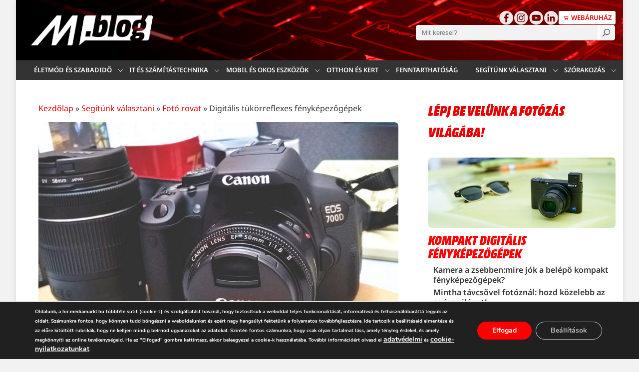

--- FILE ---
content_type: text/html; charset=UTF-8
request_url: https://hir.mediamarkt.hu/magazin/digitalis-tukorreflexes-fenykepezogepek/
body_size: 34873
content:
	
<!doctype html>
<html lang="hu" class="no-js">	
	<head>
		<meta charset="UTF-8">
		<title>Digitális tükörreflexes fényképezőgépek - MediaMarkt Magazin</title>
		<link href="//www.google-analytics.com" rel="dns-prefetch">        
        <link rel="icon" type="image/png" href="https://hir.mediamarkt.hu/magazin/wp-content/themes/mediamagazin2023/imgs/favicon-194x194.png" />		
		<meta http-equiv="X-UA-Compatible" content="IE=edge,chrome=1">
		<meta name="viewport" content="width=device-width, initial-scale=1.0">		
		<meta name='robots' content='index, follow, max-image-preview:large, max-snippet:-1, max-video-preview:-1' />

	<!-- This site is optimized with the Yoast SEO plugin v22.9 - https://yoast.com/wordpress/plugins/seo/ -->
	<link rel="canonical" href="https://hir.mediamarkt.hu/magazin/digitalis-tukorreflexes-fenykepezogepek/" />
	<meta property="og:locale" content="hu_HU" />
	<meta property="og:type" content="article" />
	<meta property="og:title" content="Digitális tükörreflexes fényképezőgépek - MediaMarkt Magazin" />
	<meta property="og:description" content="Ahogy a kompakt fényképezőgépek szerepét mára szinte teljesen átvették a mobiltelefonok, úgy lett a fotózás „tömegcikk”. Már szinte nem is írunk bejegyzéseket, inkább gyorsan lefotózzuk, amit látunk, és persze használjuk a mindenki által elérhető kamerás appokat, egyen-effekteket. Ezáltal viszont azt láthatjuk, hogy minden egyes tájkép, portré, koncertkép vagy sportfotó, ami szembejön velünk az interneten, szinte ugyanolyan. A fotós személye, látásmódja, egyénisége nincs sehol, eltűnik a tömegek által használt, előre beállított, „gyorséttermi” képkészítés dömpingjében. Szóval mit tegyen az, aki tényleg valami sajátot szeretne elmesélni a képeivel, megmutatni azt, hogyan látja ő a világot? Ilyenkor jön el a tükörreflexes gépek, avagy DSLR-ek ideje. Ezek azok az eszközök, amelyek alapvető működési elvüket tekintve már nagyon hasonlóan működnek, mint a klasszikus, cserélhető objektíves, belül ..." />
	<meta property="og:url" content="https://hir.mediamarkt.hu/magazin/digitalis-tukorreflexes-fenykepezogepek/" />
	<meta property="og:site_name" content="MediaMarkt Magazin" />
	<meta property="article:publisher" content="https://www.facebook.com/MediaMarktMagyarorszag" />
	<meta property="article:published_time" content="2019-07-15T09:25:23+00:00" />
	<meta property="article:modified_time" content="2024-06-10T23:05:29+00:00" />
	<meta property="og:image" content="https://hir.mediamarkt.hu/magazin/wp-content/uploads/2018/06/700d.jpg" />
	<meta property="og:image:width" content="1440" />
	<meta property="og:image:height" content="540" />
	<meta property="og:image:type" content="image/jpeg" />
	<meta name="author" content="Zsoca" />
	<meta name="twitter:label1" content="Szerző:" />
	<meta name="twitter:data1" content="Zsoca" />
	<meta name="twitter:label2" content="Becsült olvasási idő" />
	<meta name="twitter:data2" content="8 perc" />
	<script type="application/ld+json" class="yoast-schema-graph">{"@context":"https://schema.org","@graph":[{"@type":"WebPage","@id":"https://hir.mediamarkt.hu/magazin/digitalis-tukorreflexes-fenykepezogepek/","url":"https://hir.mediamarkt.hu/magazin/digitalis-tukorreflexes-fenykepezogepek/","name":"Digitális tükörreflexes fényképezőgépek - MediaMarkt Magazin","isPartOf":{"@id":"https://hir.mediamarkt.hu/magazin/#website"},"primaryImageOfPage":{"@id":"https://hir.mediamarkt.hu/magazin/digitalis-tukorreflexes-fenykepezogepek/#primaryimage"},"image":{"@id":"https://hir.mediamarkt.hu/magazin/digitalis-tukorreflexes-fenykepezogepek/#primaryimage"},"thumbnailUrl":"https://hir.mediamarkt.hu/magazin/wp-content/uploads/2018/06/700d.jpg","datePublished":"2019-07-15T09:25:23+00:00","dateModified":"2024-06-10T23:05:29+00:00","author":{"@id":"https://hir.mediamarkt.hu/magazin/#/schema/person/ff784ff80603a7251923c8ebb5b781a2"},"breadcrumb":{"@id":"https://hir.mediamarkt.hu/magazin/digitalis-tukorreflexes-fenykepezogepek/#breadcrumb"},"inLanguage":"hu","potentialAction":[{"@type":"ReadAction","target":["https://hir.mediamarkt.hu/magazin/digitalis-tukorreflexes-fenykepezogepek/"]}]},{"@type":"ImageObject","inLanguage":"hu","@id":"https://hir.mediamarkt.hu/magazin/digitalis-tukorreflexes-fenykepezogepek/#primaryimage","url":"https://hir.mediamarkt.hu/magazin/wp-content/uploads/2018/06/700d.jpg","contentUrl":"https://hir.mediamarkt.hu/magazin/wp-content/uploads/2018/06/700d.jpg","width":1440,"height":540},{"@type":"BreadcrumbList","@id":"https://hir.mediamarkt.hu/magazin/digitalis-tukorreflexes-fenykepezogepek/#breadcrumb","itemListElement":[{"@type":"ListItem","position":1,"name":"Kezdőlap","item":"https://hir.mediamarkt.hu/magazin/"},{"@type":"ListItem","position":2,"name":"Segítünk választani","item":"https://hir.mediamarkt.hu/magazin/segitunk-valasztani/"},{"@type":"ListItem","position":3,"name":"Fotó rovat","item":"https://hir.mediamarkt.hu/magazin/segitunk-valasztani/foto-rovat/"},{"@type":"ListItem","position":4,"name":"Digitális tükörreflexes fényképezőgépek"}]},{"@type":"WebSite","@id":"https://hir.mediamarkt.hu/magazin/#website","url":"https://hir.mediamarkt.hu/magazin/","name":"MediaMarkt Magazin","description":"Olvass bele magazinunkba!","potentialAction":[{"@type":"SearchAction","target":{"@type":"EntryPoint","urlTemplate":"https://hir.mediamarkt.hu/magazin/?s={search_term_string}"},"query-input":"required name=search_term_string"}],"inLanguage":"hu"},{"@type":"Person","@id":"https://hir.mediamarkt.hu/magazin/#/schema/person/ff784ff80603a7251923c8ebb5b781a2","name":"Zsoca","image":{"@type":"ImageObject","inLanguage":"hu","@id":"https://hir.mediamarkt.hu/magazin/#/schema/person/image/","url":"https://secure.gravatar.com/avatar/24b8439fee7bc8c4530ef86e76a6d8f3?s=96&d=mm&r=g","contentUrl":"https://secure.gravatar.com/avatar/24b8439fee7bc8c4530ef86e76a6d8f3?s=96&d=mm&r=g","caption":"Zsoca"}}]}</script>
	<!-- / Yoast SEO plugin. -->


<link rel='dns-prefetch' href='//static.addtoany.com' />
<link rel='dns-prefetch' href='//stackpath.bootstrapcdn.com' />
<script type="text/javascript">
/* <![CDATA[ */
window._wpemojiSettings = {"baseUrl":"https:\/\/s.w.org\/images\/core\/emoji\/14.0.0\/72x72\/","ext":".png","svgUrl":"https:\/\/s.w.org\/images\/core\/emoji\/14.0.0\/svg\/","svgExt":".svg","source":{"concatemoji":"https:\/\/hir.mediamarkt.hu\/magazin\/wp-includes\/js\/wp-emoji-release.min.js?ver=6.4.3"}};
/*! This file is auto-generated */
!function(i,n){var o,s,e;function c(e){try{var t={supportTests:e,timestamp:(new Date).valueOf()};sessionStorage.setItem(o,JSON.stringify(t))}catch(e){}}function p(e,t,n){e.clearRect(0,0,e.canvas.width,e.canvas.height),e.fillText(t,0,0);var t=new Uint32Array(e.getImageData(0,0,e.canvas.width,e.canvas.height).data),r=(e.clearRect(0,0,e.canvas.width,e.canvas.height),e.fillText(n,0,0),new Uint32Array(e.getImageData(0,0,e.canvas.width,e.canvas.height).data));return t.every(function(e,t){return e===r[t]})}function u(e,t,n){switch(t){case"flag":return n(e,"\ud83c\udff3\ufe0f\u200d\u26a7\ufe0f","\ud83c\udff3\ufe0f\u200b\u26a7\ufe0f")?!1:!n(e,"\ud83c\uddfa\ud83c\uddf3","\ud83c\uddfa\u200b\ud83c\uddf3")&&!n(e,"\ud83c\udff4\udb40\udc67\udb40\udc62\udb40\udc65\udb40\udc6e\udb40\udc67\udb40\udc7f","\ud83c\udff4\u200b\udb40\udc67\u200b\udb40\udc62\u200b\udb40\udc65\u200b\udb40\udc6e\u200b\udb40\udc67\u200b\udb40\udc7f");case"emoji":return!n(e,"\ud83e\udef1\ud83c\udffb\u200d\ud83e\udef2\ud83c\udfff","\ud83e\udef1\ud83c\udffb\u200b\ud83e\udef2\ud83c\udfff")}return!1}function f(e,t,n){var r="undefined"!=typeof WorkerGlobalScope&&self instanceof WorkerGlobalScope?new OffscreenCanvas(300,150):i.createElement("canvas"),a=r.getContext("2d",{willReadFrequently:!0}),o=(a.textBaseline="top",a.font="600 32px Arial",{});return e.forEach(function(e){o[e]=t(a,e,n)}),o}function t(e){var t=i.createElement("script");t.src=e,t.defer=!0,i.head.appendChild(t)}"undefined"!=typeof Promise&&(o="wpEmojiSettingsSupports",s=["flag","emoji"],n.supports={everything:!0,everythingExceptFlag:!0},e=new Promise(function(e){i.addEventListener("DOMContentLoaded",e,{once:!0})}),new Promise(function(t){var n=function(){try{var e=JSON.parse(sessionStorage.getItem(o));if("object"==typeof e&&"number"==typeof e.timestamp&&(new Date).valueOf()<e.timestamp+604800&&"object"==typeof e.supportTests)return e.supportTests}catch(e){}return null}();if(!n){if("undefined"!=typeof Worker&&"undefined"!=typeof OffscreenCanvas&&"undefined"!=typeof URL&&URL.createObjectURL&&"undefined"!=typeof Blob)try{var e="postMessage("+f.toString()+"("+[JSON.stringify(s),u.toString(),p.toString()].join(",")+"));",r=new Blob([e],{type:"text/javascript"}),a=new Worker(URL.createObjectURL(r),{name:"wpTestEmojiSupports"});return void(a.onmessage=function(e){c(n=e.data),a.terminate(),t(n)})}catch(e){}c(n=f(s,u,p))}t(n)}).then(function(e){for(var t in e)n.supports[t]=e[t],n.supports.everything=n.supports.everything&&n.supports[t],"flag"!==t&&(n.supports.everythingExceptFlag=n.supports.everythingExceptFlag&&n.supports[t]);n.supports.everythingExceptFlag=n.supports.everythingExceptFlag&&!n.supports.flag,n.DOMReady=!1,n.readyCallback=function(){n.DOMReady=!0}}).then(function(){return e}).then(function(){var e;n.supports.everything||(n.readyCallback(),(e=n.source||{}).concatemoji?t(e.concatemoji):e.wpemoji&&e.twemoji&&(t(e.twemoji),t(e.wpemoji)))}))}((window,document),window._wpemojiSettings);
/* ]]> */
</script>
<style id='wp-emoji-styles-inline-css' type='text/css'>

	img.wp-smiley, img.emoji {
		display: inline !important;
		border: none !important;
		box-shadow: none !important;
		height: 1em !important;
		width: 1em !important;
		margin: 0 0.07em !important;
		vertical-align: -0.1em !important;
		background: none !important;
		padding: 0 !important;
	}
</style>
<link rel='stylesheet' id='wp-block-library-css' href='https://hir.mediamarkt.hu/magazin/wp-includes/css/dist/block-library/style.min.css?ver=6.4.3' media='all' />
<style id='classic-theme-styles-inline-css' type='text/css'>
/*! This file is auto-generated */
.wp-block-button__link{color:#fff;background-color:#32373c;border-radius:9999px;box-shadow:none;text-decoration:none;padding:calc(.667em + 2px) calc(1.333em + 2px);font-size:1.125em}.wp-block-file__button{background:#32373c;color:#fff;text-decoration:none}
</style>
<style id='global-styles-inline-css' type='text/css'>
body{--wp--preset--color--black: #000000;--wp--preset--color--cyan-bluish-gray: #abb8c3;--wp--preset--color--white: #ffffff;--wp--preset--color--pale-pink: #f78da7;--wp--preset--color--vivid-red: #cf2e2e;--wp--preset--color--luminous-vivid-orange: #ff6900;--wp--preset--color--luminous-vivid-amber: #fcb900;--wp--preset--color--light-green-cyan: #7bdcb5;--wp--preset--color--vivid-green-cyan: #00d084;--wp--preset--color--pale-cyan-blue: #8ed1fc;--wp--preset--color--vivid-cyan-blue: #0693e3;--wp--preset--color--vivid-purple: #9b51e0;--wp--preset--gradient--vivid-cyan-blue-to-vivid-purple: linear-gradient(135deg,rgba(6,147,227,1) 0%,rgb(155,81,224) 100%);--wp--preset--gradient--light-green-cyan-to-vivid-green-cyan: linear-gradient(135deg,rgb(122,220,180) 0%,rgb(0,208,130) 100%);--wp--preset--gradient--luminous-vivid-amber-to-luminous-vivid-orange: linear-gradient(135deg,rgba(252,185,0,1) 0%,rgba(255,105,0,1) 100%);--wp--preset--gradient--luminous-vivid-orange-to-vivid-red: linear-gradient(135deg,rgba(255,105,0,1) 0%,rgb(207,46,46) 100%);--wp--preset--gradient--very-light-gray-to-cyan-bluish-gray: linear-gradient(135deg,rgb(238,238,238) 0%,rgb(169,184,195) 100%);--wp--preset--gradient--cool-to-warm-spectrum: linear-gradient(135deg,rgb(74,234,220) 0%,rgb(151,120,209) 20%,rgb(207,42,186) 40%,rgb(238,44,130) 60%,rgb(251,105,98) 80%,rgb(254,248,76) 100%);--wp--preset--gradient--blush-light-purple: linear-gradient(135deg,rgb(255,206,236) 0%,rgb(152,150,240) 100%);--wp--preset--gradient--blush-bordeaux: linear-gradient(135deg,rgb(254,205,165) 0%,rgb(254,45,45) 50%,rgb(107,0,62) 100%);--wp--preset--gradient--luminous-dusk: linear-gradient(135deg,rgb(255,203,112) 0%,rgb(199,81,192) 50%,rgb(65,88,208) 100%);--wp--preset--gradient--pale-ocean: linear-gradient(135deg,rgb(255,245,203) 0%,rgb(182,227,212) 50%,rgb(51,167,181) 100%);--wp--preset--gradient--electric-grass: linear-gradient(135deg,rgb(202,248,128) 0%,rgb(113,206,126) 100%);--wp--preset--gradient--midnight: linear-gradient(135deg,rgb(2,3,129) 0%,rgb(40,116,252) 100%);--wp--preset--font-size--small: 13px;--wp--preset--font-size--medium: 20px;--wp--preset--font-size--large: 36px;--wp--preset--font-size--x-large: 42px;--wp--preset--spacing--20: 0.44rem;--wp--preset--spacing--30: 0.67rem;--wp--preset--spacing--40: 1rem;--wp--preset--spacing--50: 1.5rem;--wp--preset--spacing--60: 2.25rem;--wp--preset--spacing--70: 3.38rem;--wp--preset--spacing--80: 5.06rem;--wp--preset--shadow--natural: 6px 6px 9px rgba(0, 0, 0, 0.2);--wp--preset--shadow--deep: 12px 12px 50px rgba(0, 0, 0, 0.4);--wp--preset--shadow--sharp: 6px 6px 0px rgba(0, 0, 0, 0.2);--wp--preset--shadow--outlined: 6px 6px 0px -3px rgba(255, 255, 255, 1), 6px 6px rgba(0, 0, 0, 1);--wp--preset--shadow--crisp: 6px 6px 0px rgba(0, 0, 0, 1);}:where(.is-layout-flex){gap: 0.5em;}:where(.is-layout-grid){gap: 0.5em;}body .is-layout-flow > .alignleft{float: left;margin-inline-start: 0;margin-inline-end: 2em;}body .is-layout-flow > .alignright{float: right;margin-inline-start: 2em;margin-inline-end: 0;}body .is-layout-flow > .aligncenter{margin-left: auto !important;margin-right: auto !important;}body .is-layout-constrained > .alignleft{float: left;margin-inline-start: 0;margin-inline-end: 2em;}body .is-layout-constrained > .alignright{float: right;margin-inline-start: 2em;margin-inline-end: 0;}body .is-layout-constrained > .aligncenter{margin-left: auto !important;margin-right: auto !important;}body .is-layout-constrained > :where(:not(.alignleft):not(.alignright):not(.alignfull)){max-width: var(--wp--style--global--content-size);margin-left: auto !important;margin-right: auto !important;}body .is-layout-constrained > .alignwide{max-width: var(--wp--style--global--wide-size);}body .is-layout-flex{display: flex;}body .is-layout-flex{flex-wrap: wrap;align-items: center;}body .is-layout-flex > *{margin: 0;}body .is-layout-grid{display: grid;}body .is-layout-grid > *{margin: 0;}:where(.wp-block-columns.is-layout-flex){gap: 2em;}:where(.wp-block-columns.is-layout-grid){gap: 2em;}:where(.wp-block-post-template.is-layout-flex){gap: 1.25em;}:where(.wp-block-post-template.is-layout-grid){gap: 1.25em;}.has-black-color{color: var(--wp--preset--color--black) !important;}.has-cyan-bluish-gray-color{color: var(--wp--preset--color--cyan-bluish-gray) !important;}.has-white-color{color: var(--wp--preset--color--white) !important;}.has-pale-pink-color{color: var(--wp--preset--color--pale-pink) !important;}.has-vivid-red-color{color: var(--wp--preset--color--vivid-red) !important;}.has-luminous-vivid-orange-color{color: var(--wp--preset--color--luminous-vivid-orange) !important;}.has-luminous-vivid-amber-color{color: var(--wp--preset--color--luminous-vivid-amber) !important;}.has-light-green-cyan-color{color: var(--wp--preset--color--light-green-cyan) !important;}.has-vivid-green-cyan-color{color: var(--wp--preset--color--vivid-green-cyan) !important;}.has-pale-cyan-blue-color{color: var(--wp--preset--color--pale-cyan-blue) !important;}.has-vivid-cyan-blue-color{color: var(--wp--preset--color--vivid-cyan-blue) !important;}.has-vivid-purple-color{color: var(--wp--preset--color--vivid-purple) !important;}.has-black-background-color{background-color: var(--wp--preset--color--black) !important;}.has-cyan-bluish-gray-background-color{background-color: var(--wp--preset--color--cyan-bluish-gray) !important;}.has-white-background-color{background-color: var(--wp--preset--color--white) !important;}.has-pale-pink-background-color{background-color: var(--wp--preset--color--pale-pink) !important;}.has-vivid-red-background-color{background-color: var(--wp--preset--color--vivid-red) !important;}.has-luminous-vivid-orange-background-color{background-color: var(--wp--preset--color--luminous-vivid-orange) !important;}.has-luminous-vivid-amber-background-color{background-color: var(--wp--preset--color--luminous-vivid-amber) !important;}.has-light-green-cyan-background-color{background-color: var(--wp--preset--color--light-green-cyan) !important;}.has-vivid-green-cyan-background-color{background-color: var(--wp--preset--color--vivid-green-cyan) !important;}.has-pale-cyan-blue-background-color{background-color: var(--wp--preset--color--pale-cyan-blue) !important;}.has-vivid-cyan-blue-background-color{background-color: var(--wp--preset--color--vivid-cyan-blue) !important;}.has-vivid-purple-background-color{background-color: var(--wp--preset--color--vivid-purple) !important;}.has-black-border-color{border-color: var(--wp--preset--color--black) !important;}.has-cyan-bluish-gray-border-color{border-color: var(--wp--preset--color--cyan-bluish-gray) !important;}.has-white-border-color{border-color: var(--wp--preset--color--white) !important;}.has-pale-pink-border-color{border-color: var(--wp--preset--color--pale-pink) !important;}.has-vivid-red-border-color{border-color: var(--wp--preset--color--vivid-red) !important;}.has-luminous-vivid-orange-border-color{border-color: var(--wp--preset--color--luminous-vivid-orange) !important;}.has-luminous-vivid-amber-border-color{border-color: var(--wp--preset--color--luminous-vivid-amber) !important;}.has-light-green-cyan-border-color{border-color: var(--wp--preset--color--light-green-cyan) !important;}.has-vivid-green-cyan-border-color{border-color: var(--wp--preset--color--vivid-green-cyan) !important;}.has-pale-cyan-blue-border-color{border-color: var(--wp--preset--color--pale-cyan-blue) !important;}.has-vivid-cyan-blue-border-color{border-color: var(--wp--preset--color--vivid-cyan-blue) !important;}.has-vivid-purple-border-color{border-color: var(--wp--preset--color--vivid-purple) !important;}.has-vivid-cyan-blue-to-vivid-purple-gradient-background{background: var(--wp--preset--gradient--vivid-cyan-blue-to-vivid-purple) !important;}.has-light-green-cyan-to-vivid-green-cyan-gradient-background{background: var(--wp--preset--gradient--light-green-cyan-to-vivid-green-cyan) !important;}.has-luminous-vivid-amber-to-luminous-vivid-orange-gradient-background{background: var(--wp--preset--gradient--luminous-vivid-amber-to-luminous-vivid-orange) !important;}.has-luminous-vivid-orange-to-vivid-red-gradient-background{background: var(--wp--preset--gradient--luminous-vivid-orange-to-vivid-red) !important;}.has-very-light-gray-to-cyan-bluish-gray-gradient-background{background: var(--wp--preset--gradient--very-light-gray-to-cyan-bluish-gray) !important;}.has-cool-to-warm-spectrum-gradient-background{background: var(--wp--preset--gradient--cool-to-warm-spectrum) !important;}.has-blush-light-purple-gradient-background{background: var(--wp--preset--gradient--blush-light-purple) !important;}.has-blush-bordeaux-gradient-background{background: var(--wp--preset--gradient--blush-bordeaux) !important;}.has-luminous-dusk-gradient-background{background: var(--wp--preset--gradient--luminous-dusk) !important;}.has-pale-ocean-gradient-background{background: var(--wp--preset--gradient--pale-ocean) !important;}.has-electric-grass-gradient-background{background: var(--wp--preset--gradient--electric-grass) !important;}.has-midnight-gradient-background{background: var(--wp--preset--gradient--midnight) !important;}.has-small-font-size{font-size: var(--wp--preset--font-size--small) !important;}.has-medium-font-size{font-size: var(--wp--preset--font-size--medium) !important;}.has-large-font-size{font-size: var(--wp--preset--font-size--large) !important;}.has-x-large-font-size{font-size: var(--wp--preset--font-size--x-large) !important;}
.wp-block-navigation a:where(:not(.wp-element-button)){color: inherit;}
:where(.wp-block-post-template.is-layout-flex){gap: 1.25em;}:where(.wp-block-post-template.is-layout-grid){gap: 1.25em;}
:where(.wp-block-columns.is-layout-flex){gap: 2em;}:where(.wp-block-columns.is-layout-grid){gap: 2em;}
.wp-block-pullquote{font-size: 1.5em;line-height: 1.6;}
</style>
<link rel='stylesheet' id='wpAdvQuiz_front_style-css' href='https://hir.mediamarkt.hu/magazin/wp-content/plugins/advanced-quiz/css/wpAdvQuiz_front.min.css?ver=1.0.4' media='all' />
<link rel='stylesheet' id='custom-feed-styles-css' href='https://hir.mediamarkt.hu/magazin/wp-content/plugins/custom-csv-importer/css/styles.css?ver=6.4.3' media='all' />
<link rel='stylesheet' id='lbwps-styles-photoswipe5-main-css' href='https://hir.mediamarkt.hu/magazin/wp-content/plugins/lightbox-photoswipe/assets/ps5/styles/main.css?ver=5.2.6' media='all' />
<link rel='stylesheet' id='normalize-css' href='https://hir.mediamarkt.hu/magazin/wp-content/themes/mediamagazin2023/normalize.css?ver=1.0' media='all' />
<link rel='stylesheet' id='mediamagazin2023-css' href='https://hir.mediamarkt.hu/magazin/wp-content/themes/mediamagazin2023/style.css?ver=1.0' media='all' />
<link rel='stylesheet' id='Bootstrap-css' href='//stackpath.bootstrapcdn.com/bootstrap/4.1.0/css/bootstrap.min.css?ver=6.4.3' media='all' />
<link rel='stylesheet' id='ThemeStyle-css' href='https://hir.mediamarkt.hu/magazin/wp-content/themes/mediamagazin2023/theme_style.css?ver=1756713603' media='all' />
<link rel='stylesheet' id='wpdreams-asl-basic-css' href='https://hir.mediamarkt.hu/magazin/wp-content/plugins/ajax-search-lite/css/style.basic.css?ver=4.12.2' media='all' />
<link rel='stylesheet' id='wpdreams-asl-instance-css' href='https://hir.mediamarkt.hu/magazin/wp-content/plugins/ajax-search-lite/css/style-underline.css?ver=4.12.2' media='all' />
<link rel='stylesheet' id='addtoany-css' href='https://hir.mediamarkt.hu/magazin/wp-content/plugins/add-to-any/addtoany.min.css?ver=1.16' media='all' />
<link rel='stylesheet' id='moove_gdpr_frontend-css' href='https://hir.mediamarkt.hu/magazin/wp-content/plugins/gdpr-cookie-compliance/dist/styles/gdpr-main.css?ver=4.15.1' media='all' />
<style id='moove_gdpr_frontend-inline-css' type='text/css'>
#moove_gdpr_cookie_modal,#moove_gdpr_cookie_info_bar,.gdpr_cookie_settings_shortcode_content{font-family:Nunito,sans-serif}#moove_gdpr_save_popup_settings_button{background-color:#373737;color:#fff}#moove_gdpr_save_popup_settings_button:hover{background-color:#000}#moove_gdpr_cookie_info_bar .moove-gdpr-info-bar-container .moove-gdpr-info-bar-content a.mgbutton,#moove_gdpr_cookie_info_bar .moove-gdpr-info-bar-container .moove-gdpr-info-bar-content button.mgbutton{background-color:#f00}#moove_gdpr_cookie_modal .moove-gdpr-modal-content .moove-gdpr-modal-footer-content .moove-gdpr-button-holder a.mgbutton,#moove_gdpr_cookie_modal .moove-gdpr-modal-content .moove-gdpr-modal-footer-content .moove-gdpr-button-holder button.mgbutton,.gdpr_cookie_settings_shortcode_content .gdpr-shr-button.button-green{background-color:#f00;border-color:#f00}#moove_gdpr_cookie_modal .moove-gdpr-modal-content .moove-gdpr-modal-footer-content .moove-gdpr-button-holder a.mgbutton:hover,#moove_gdpr_cookie_modal .moove-gdpr-modal-content .moove-gdpr-modal-footer-content .moove-gdpr-button-holder button.mgbutton:hover,.gdpr_cookie_settings_shortcode_content .gdpr-shr-button.button-green:hover{background-color:#fff;color:#f00}#moove_gdpr_cookie_modal .moove-gdpr-modal-content .moove-gdpr-modal-close i,#moove_gdpr_cookie_modal .moove-gdpr-modal-content .moove-gdpr-modal-close span.gdpr-icon{background-color:#f00;border:1px solid #f00}#moove_gdpr_cookie_info_bar span.change-settings-button.focus-g,#moove_gdpr_cookie_info_bar span.change-settings-button:focus,#moove_gdpr_cookie_info_bar button.change-settings-button.focus-g,#moove_gdpr_cookie_info_bar button.change-settings-button:focus{-webkit-box-shadow:0 0 1px 3px #f00;-moz-box-shadow:0 0 1px 3px #f00;box-shadow:0 0 1px 3px #f00}#moove_gdpr_cookie_modal .moove-gdpr-modal-content .moove-gdpr-modal-close i:hover,#moove_gdpr_cookie_modal .moove-gdpr-modal-content .moove-gdpr-modal-close span.gdpr-icon:hover,#moove_gdpr_cookie_info_bar span[data-href]>u.change-settings-button{color:#f00}#moove_gdpr_cookie_modal .moove-gdpr-modal-content .moove-gdpr-modal-left-content #moove-gdpr-menu li.menu-item-selected a span.gdpr-icon,#moove_gdpr_cookie_modal .moove-gdpr-modal-content .moove-gdpr-modal-left-content #moove-gdpr-menu li.menu-item-selected button span.gdpr-icon{color:inherit}#moove_gdpr_cookie_modal .moove-gdpr-modal-content .moove-gdpr-modal-left-content #moove-gdpr-menu li a span.gdpr-icon,#moove_gdpr_cookie_modal .moove-gdpr-modal-content .moove-gdpr-modal-left-content #moove-gdpr-menu li button span.gdpr-icon{color:inherit}#moove_gdpr_cookie_modal .gdpr-acc-link{line-height:0;font-size:0;color:transparent;position:absolute}#moove_gdpr_cookie_modal .moove-gdpr-modal-content .moove-gdpr-modal-close:hover i,#moove_gdpr_cookie_modal .moove-gdpr-modal-content .moove-gdpr-modal-left-content #moove-gdpr-menu li a,#moove_gdpr_cookie_modal .moove-gdpr-modal-content .moove-gdpr-modal-left-content #moove-gdpr-menu li button,#moove_gdpr_cookie_modal .moove-gdpr-modal-content .moove-gdpr-modal-left-content #moove-gdpr-menu li button i,#moove_gdpr_cookie_modal .moove-gdpr-modal-content .moove-gdpr-modal-left-content #moove-gdpr-menu li a i,#moove_gdpr_cookie_modal .moove-gdpr-modal-content .moove-gdpr-tab-main .moove-gdpr-tab-main-content a:hover,#moove_gdpr_cookie_info_bar.moove-gdpr-dark-scheme .moove-gdpr-info-bar-container .moove-gdpr-info-bar-content a.mgbutton:hover,#moove_gdpr_cookie_info_bar.moove-gdpr-dark-scheme .moove-gdpr-info-bar-container .moove-gdpr-info-bar-content button.mgbutton:hover,#moove_gdpr_cookie_info_bar.moove-gdpr-dark-scheme .moove-gdpr-info-bar-container .moove-gdpr-info-bar-content a:hover,#moove_gdpr_cookie_info_bar.moove-gdpr-dark-scheme .moove-gdpr-info-bar-container .moove-gdpr-info-bar-content button:hover,#moove_gdpr_cookie_info_bar.moove-gdpr-dark-scheme .moove-gdpr-info-bar-container .moove-gdpr-info-bar-content span.change-settings-button:hover,#moove_gdpr_cookie_info_bar.moove-gdpr-dark-scheme .moove-gdpr-info-bar-container .moove-gdpr-info-bar-content button.change-settings-button:hover,#moove_gdpr_cookie_info_bar.moove-gdpr-dark-scheme .moove-gdpr-info-bar-container .moove-gdpr-info-bar-content u.change-settings-button:hover,#moove_gdpr_cookie_info_bar span[data-href]>u.change-settings-button,#moove_gdpr_cookie_info_bar.moove-gdpr-dark-scheme .moove-gdpr-info-bar-container .moove-gdpr-info-bar-content a.mgbutton.focus-g,#moove_gdpr_cookie_info_bar.moove-gdpr-dark-scheme .moove-gdpr-info-bar-container .moove-gdpr-info-bar-content button.mgbutton.focus-g,#moove_gdpr_cookie_info_bar.moove-gdpr-dark-scheme .moove-gdpr-info-bar-container .moove-gdpr-info-bar-content a.focus-g,#moove_gdpr_cookie_info_bar.moove-gdpr-dark-scheme .moove-gdpr-info-bar-container .moove-gdpr-info-bar-content button.focus-g,#moove_gdpr_cookie_info_bar.moove-gdpr-dark-scheme .moove-gdpr-info-bar-container .moove-gdpr-info-bar-content a.mgbutton:focus,#moove_gdpr_cookie_info_bar.moove-gdpr-dark-scheme .moove-gdpr-info-bar-container .moove-gdpr-info-bar-content button.mgbutton:focus,#moove_gdpr_cookie_info_bar.moove-gdpr-dark-scheme .moove-gdpr-info-bar-container .moove-gdpr-info-bar-content a:focus,#moove_gdpr_cookie_info_bar.moove-gdpr-dark-scheme .moove-gdpr-info-bar-container .moove-gdpr-info-bar-content button:focus,#moove_gdpr_cookie_info_bar.moove-gdpr-dark-scheme .moove-gdpr-info-bar-container .moove-gdpr-info-bar-content span.change-settings-button.focus-g,span.change-settings-button:focus,button.change-settings-button.focus-g,button.change-settings-button:focus,#moove_gdpr_cookie_info_bar.moove-gdpr-dark-scheme .moove-gdpr-info-bar-container .moove-gdpr-info-bar-content u.change-settings-button.focus-g,#moove_gdpr_cookie_info_bar.moove-gdpr-dark-scheme .moove-gdpr-info-bar-container .moove-gdpr-info-bar-content u.change-settings-button:focus{color:#f00}#moove_gdpr_cookie_modal.gdpr_lightbox-hide{display:none}
</style>
<script type="text/javascript" src="https://hir.mediamarkt.hu/magazin/wp-content/themes/mediamagazin2023/js/lib/conditionizr-4.3.0.min.js?ver=4.3.0" id="conditionizr-js"></script>
<script type="text/javascript" src="https://hir.mediamarkt.hu/magazin/wp-content/themes/mediamagazin2023/js/lib/modernizr-2.7.1.min.js?ver=2.7.1" id="modernizr-js"></script>
<script type="text/javascript" src="https://hir.mediamarkt.hu/magazin/wp-includes/js/jquery/jquery.min.js?ver=3.7.1" id="jquery-core-js"></script>
<script type="text/javascript" src="https://hir.mediamarkt.hu/magazin/wp-includes/js/jquery/jquery-migrate.min.js?ver=3.4.1" id="jquery-migrate-js"></script>
<script type="text/javascript" src="https://hir.mediamarkt.hu/magazin/wp-content/themes/mediamagazin2023/js/scripts.js?ver=1.0.0" id="mediamagazin2023scripts-js"></script>
<script type="text/javascript" src="https://hir.mediamarkt.hu/magazin/wp-content/themes/mediamagazin2023/js/glide.js?ver=3.6.0" id="mediamagazin2023slider-js"></script>
<script type="text/javascript" src="https://hir.mediamarkt.hu/magazin/wp-content/themes/mediamagazin2023/js/jquery.anchorScroll.js?ver=1.0.0" id="mediamagazin2023scroll-js"></script>
<script type="text/javascript" id="addtoany-core-js-before">
/* <![CDATA[ */
window.a2a_config=window.a2a_config||{};a2a_config.callbacks=[];a2a_config.overlays=[];a2a_config.templates={};a2a_localize = {
	Share: "Ossza meg",
	Save: "Mentés",
	Subscribe: "Iratkozz fel",
	Email: "Email",
	Bookmark: "Könyvjelző",
	ShowAll: "Mutasd az összeset",
	ShowLess: "Mutass kevesebbet",
	FindServices: "Szolgáltatás(ok) keresése",
	FindAnyServiceToAddTo: "Azonnal megtalálja a hozzáadni kívánt szolgáltatást",
	PoweredBy: "Powered by",
	ShareViaEmail: "Oszd meg e-mailben",
	SubscribeViaEmail: "Iratkozz fel e-mailben",
	BookmarkInYourBrowser: "Könyvjelző a böngészőben",
	BookmarkInstructions: "Nyomja meg a Ctrl+D vagy a \u2318+D billentyűkombinációt az oldal könyvjelzővé tételéhez",
	AddToYourFavorites: "Add hozzá a kedvenceidhez",
	SendFromWebOrProgram: "Küldhet bármilyen e-mail címről vagy levelezőprogramról",
	EmailProgram: "E-mail program",
	More: "Több…",
	ThanksForSharing: "Köszönjük a megosztást!",
	ThanksForFollowing: "Köszönjük a követést!"
};
/* ]]> */
</script>
<script type="text/javascript" async src="https://static.addtoany.com/menu/page.js" id="addtoany-core-js"></script>
<script type="text/javascript" async src="https://hir.mediamarkt.hu/magazin/wp-content/plugins/add-to-any/addtoany.min.js?ver=1.1" id="addtoany-jquery-js"></script>
<script type="text/javascript" src="https://hir.mediamarkt.hu/magazin/wp-content/themes/mediamagazin2023/js/scripts.js?ver=1.0.0" id="mediamagazin2023-js"></script>
<link rel="https://api.w.org/" href="https://hir.mediamarkt.hu/magazin/wp-json/" /><link rel="alternate" type="application/json" href="https://hir.mediamarkt.hu/magazin/wp-json/wp/v2/posts/5981" /><link rel="alternate" type="application/json+oembed" href="https://hir.mediamarkt.hu/magazin/wp-json/oembed/1.0/embed?url=https%3A%2F%2Fhir.mediamarkt.hu%2Fmagazin%2Fdigitalis-tukorreflexes-fenykepezogepek%2F" />
<link rel="alternate" type="text/xml+oembed" href="https://hir.mediamarkt.hu/magazin/wp-json/oembed/1.0/embed?url=https%3A%2F%2Fhir.mediamarkt.hu%2Fmagazin%2Fdigitalis-tukorreflexes-fenykepezogepek%2F&#038;format=xml" />
<style type="text/css"> .tippy-box[data-theme~="wprm"] { background-color: #333333; color: #FFFFFF; } .tippy-box[data-theme~="wprm"][data-placement^="top"] > .tippy-arrow::before { border-top-color: #333333; } .tippy-box[data-theme~="wprm"][data-placement^="bottom"] > .tippy-arrow::before { border-bottom-color: #333333; } .tippy-box[data-theme~="wprm"][data-placement^="left"] > .tippy-arrow::before { border-left-color: #333333; } .tippy-box[data-theme~="wprm"][data-placement^="right"] > .tippy-arrow::before { border-right-color: #333333; } .tippy-box[data-theme~="wprm"] a { color: #FFFFFF; } .wprm-comment-rating svg { width: 18px !important; height: 18px !important; } img.wprm-comment-rating { width: 90px !important; height: 18px !important; } body { --comment-rating-star-color: #343434; } body { --wprm-popup-font-size: 16px; } body { --wprm-popup-background: #ffffff; } body { --wprm-popup-title: #000000; } body { --wprm-popup-content: #444444; } body { --wprm-popup-button-background: #444444; } body { --wprm-popup-button-text: #ffffff; }</style><style type="text/css">.wprm-glossary-term {color: #5A822B;text-decoration: underline;cursor: help;}</style>				<link rel="preconnect" href="https://fonts.gstatic.com" crossorigin />
				<link rel="preload" as="style" href="//fonts.googleapis.com/css?family=Open+Sans&display=swap" />
				<link rel="stylesheet" href="//fonts.googleapis.com/css?family=Open+Sans&display=swap" media="all" />
							            <style>
				            
					div[id*='ajaxsearchlitesettings'].searchsettings .asl_option_inner label {
						font-size: 0px !important;
						color: rgba(0, 0, 0, 0);
					}
					div[id*='ajaxsearchlitesettings'].searchsettings .asl_option_inner label:after {
						font-size: 11px !important;
						position: absolute;
						top: 0;
						left: 0;
						z-index: 1;
					}
					.asl_w_container {
						width: 100%;
						margin: 0px 0px 0px 0px;
						min-width: 200px;
					}
					div[id*='ajaxsearchlite'].asl_m {
						width: 100%;
					}
					div[id*='ajaxsearchliteres'].wpdreams_asl_results div.resdrg span.highlighted {
						font-weight: bold;
						color: rgba(217, 49, 43, 1);
						background-color: rgba(238, 238, 238, 1);
					}
					div[id*='ajaxsearchliteres'].wpdreams_asl_results .results img.asl_image {
						width: 70px;
						height: 70px;
						object-fit: cover;
					}
					div.asl_r .results {
						max-height: none;
					}
				
							.asl_w, .asl_w * {font-family:"mm-text-regular" !important;}
							.asl_m input[type=search]::placeholder{font-family:"mm-text-regular" !important;}
							.asl_m input[type=search]::-webkit-input-placeholder{font-family:"mm-text-regular" !important;}
							.asl_m input[type=search]::-moz-placeholder{font-family:"mm-text-regular" !important;}
							.asl_m input[type=search]:-ms-input-placeholder{font-family:"mm-text-regular" !important;}
						
						.asl_m, .asl_m .probox {
							background-color: rgba(255, 255, 255, 1) !important;
							background-image: none !important;
							-webkit-background-image: none !important;
							-ms-background-image: none !important;
						}
					
						.asl_m .probox svg {
							fill: rgb(174, 0, 0) !important;
						}
						.asl_m .probox .innericon {
							background-color: rgba(255, 255, 255, 1) !important;
							background-image: none !important;
							-webkit-background-image: none !important;
							-ms-background-image: none !important;
						}
					
						div.asl_r.asl_w.vertical .results .item::after {
							display: block;
							position: absolute;
							bottom: 0;
							content: '';
							height: 1px;
							width: 100%;
							background: #D8D8D8;
						}
						div.asl_r.asl_w.vertical .results .item.asl_last_item::after {
							display: none;
						}
								            </style>
			            		<style type="text/css" id="wp-custom-css">
			.row.recept_head {
    margin: unset;
}		</style>
				<link rel="stylesheet" href="https://hir.mediamarkt.hu/magazin/wp-content/themes/mediamagazin2023/css/line-awesome.min.css">
		<link rel="stylesheet" href="https://cdn.jsdelivr.net/bxslider/4.2.12/jquery.bxslider.css">
    	<script src="https://ajax.googleapis.com/ajax/libs/jquery/3.1.1/jquery.min.js"></script>
   		<script src="https://cdn.jsdelivr.net/bxslider/4.2.12/jquery.bxslider.min.js"></script>
		<link rel="stylesheet" href="https://maxst.icons8.com/vue-static/landings/line-awesome/line-awesome/1.3.0/css/line-awesome.min.css">	
		<link rel="stylesheet" href="https://cdnjs.cloudflare.com/ajax/libs/animate.css/4.1.1/animate.min.css"/>			
		<link rel="stylesheet" href="https://maxst.icons8.com/vue-static/landings/line-awesome/font-awesome-line-awesome/css/all.min.css">
		<link rel="preconnect" href="https://fonts.googleapis.com">
		<link rel="preconnect" href="https://fonts.gstatic.com" crossorigin>
		<link href="https://fonts.googleapis.com/css2?family=Open+Sans:ital,wght@0,300;0,400;0,500;0,600;0,700;0,800;1,300;1,400;1,500;1,600;1,700;1,800&family=Saira:ital,wght@1,800&display=swap" rel="stylesheet">
		<script>
        // conditionizr.com
        // configure environment tests
        conditionizr.config({
            assets: 'https://hir.mediamarkt.hu/magazin/wp-content/themes/mediamagazin2023',
            tests: {}
        });
        </script>
	</head>	
	<body data-rsssl=1 class="post-template-default single single-post postid-5981 single-format-standard digitalis-tukorreflexes-fenykepezogepek">
	<noscript><iframe src="//www.googletagmanager.com/ns.html?id=GTM-K8K9SK"
	height="0" width="0" style="display:none;visibility:hidden"></iframe></noscript>

	<script>(function(w,d,s,l,i){w[l]=w[l]||[];w[l].push({'gtm.start':
	new Date().getTime(),event:'gtm.js'});var f=d.getElementsByTagName(s)[0],
	j=d.createElement(s),dl=l!='dataLayer'?'&l='+l:'';j.async=true;j.src=
	'//www.googletagmanager.com/gtm.js?id='+i+dl;f.parentNode.insertBefore(j,f);
	})(window,document,'script','dataLayer','GTM-K8K9SK');</script>

	<div id="fb-root"></div>
	<script>(function(d, s, id) {
	  var js, fjs = d.getElementsByTagName(s)[0];
	  if (d.getElementById(id)) return;
	  js = d.createElement(s); js.id = id;
	  js.src = "//connect.facebook.net/hu_HU/sdk.js#xfbml=1&version=v2.5&appId=181131585268278";
	  fjs.parentNode.insertBefore(js, fjs);
	}(document, 'script', 'facebook-jssdk'));
	</script>
	
	
		<div class="container">
			<header>
				
								<div class="row logo-banner default">
					<div class="col-12 col-md-6 logo-container">
						<a class="navbar-brand fade-in" href="https://hir.mediamarkt.hu/magazin" title="MediaMarkt Magazin">
							<img src="https://hir.mediamarkt.hu/magazin/wp-content/uploads/2024/07/mediamagazin-blog_512.png" alt="MediaMarkt Magazin" class="magazin-logo" />
							<!--MediaMarkt Magazin-->
						</a> 
					</div>
					<div class="col-12 col-md-6 banner-container">
							
						<!--<div class="social col-12 col-md-4 col-xl-3 order-md-2 order-xl-3">-->
						<div class="social-search">
							<div class="social">						
									 
	<a href="https://www.facebook.com/MediaMarktMagyarorszag" title="Facebook profilunk"   class="fb">
		<svg width="28" height="29" viewBox="0 0 28 29" fill="none" xmlns="http://www.w3.org/2000/svg">
			<path d="M14.1508 0.936279C11.4191 0.93629 8.74862 1.74586 6.47677 3.26272C4.20492 4.77959 2.43359 6.93571 1.38646 9.45874C0.339332 11.9818 0.0634339 14.7585 0.593564 17.4383C1.12369 20.1181 2.43611 22.5806 4.36502 24.5149C6.29393 26.4492 8.75275 27.7684 11.431 28.306C14.1093 28.8436 16.8869 28.5755 19.4128 27.5354C21.9387 26.4953 24.0998 24.7299 25.623 22.4623C27.1462 20.1947 27.9632 17.5266 27.9708 14.7949C27.9759 12.9768 27.6221 11.1755 26.9299 9.49432C26.2376 7.81315 25.2205 6.28508 23.9367 4.99769C22.6528 3.71029 21.1277 2.68887 19.4484 1.99194C17.7692 1.29501 15.9689 0.936272 14.1508 0.936279ZM18.586 8.95833C18.0718 8.95833 17.5575 8.95833 17.0562 8.95833C16.8227 8.96932 16.5905 8.99941 16.362 9.04831C16.162 9.08209 15.978 9.17888 15.837 9.32458C15.6959 9.47028 15.6051 9.65727 15.5778 9.85823C15.5588 10.0377 15.5588 10.2187 15.5778 10.3982C15.5778 11.041 15.5778 11.6838 15.5778 12.3523V12.4165H18.5089C18.6246 12.4165 18.6374 12.4165 18.6117 12.5322L18.4189 14.0749C18.4189 14.4992 18.3032 14.9363 18.2518 15.3605C18.2518 15.5276 18.2518 15.5277 18.0718 15.5277H15.5778V23.2412C15.5778 23.3054 15.5778 23.3697 15.5778 23.4211H12.351V15.4891H9.77979C9.66408 15.4891 9.66405 15.4891 9.66405 15.3734C9.66405 14.4092 9.66405 13.445 9.66405 12.4808C9.66405 12.4037 9.66408 12.378 9.77979 12.378H12.351V12.288C12.351 11.4909 12.351 10.681 12.351 9.88393C12.3522 9.24431 12.4926 8.61264 12.7623 8.0327C13.1221 7.25691 13.7665 6.64927 14.5621 6.33572C15.098 6.10742 15.6769 5.99778 16.2591 6.01433L18.2775 6.07861H18.6503C18.6503 6.07861 18.7403 6.07861 18.7403 6.18146V8.75263C18.6888 8.93261 18.6631 8.95833 18.586 8.95833Z" fill="#FFFFFF"/>
		</svg>			
	</a>                    

	  
	<a href="https://www.instagram.com/mediamarkt.hu" title="Instagram profilunk"  class="instagram">
		<svg width="29" height="29" viewBox="0 0 29 29" fill="none" xmlns="http://www.w3.org/2000/svg">
			<path d="M14.3059 17.662C15.946 17.662 17.2756 16.3325 17.2756 14.6924C17.2756 13.0522 15.946 11.7227 14.3059 11.7227C12.6658 11.7227 11.3362 13.0522 11.3362 14.6924C11.3362 16.3325 12.6658 17.662 14.3059 17.662Z" fill="#FFFFFF"/>
			<path d="M17.7513 7.56986H10.8606C9.92744 7.57324 9.03343 7.94545 8.37357 8.60531C7.71371 9.26517 7.34152 10.1592 7.33813 11.0923V18.433C7.34817 19.3641 7.72251 20.2543 8.38094 20.9127C9.03938 21.5712 9.92951 21.9455 10.8606 21.9555H17.7513C18.6824 21.9455 19.5726 21.5712 20.2311 20.9127C20.8895 20.2543 21.2639 19.3641 21.2739 18.433V11.0923C21.2738 10.6284 21.1816 10.1692 21.0029 9.74108C20.8241 9.31299 20.5623 8.92457 20.2325 8.59831C19.908 8.27065 19.5215 8.01095 19.0954 7.83436C18.6694 7.65778 18.2125 7.56787 17.7513 7.56986ZM14.3317 19.2301C13.4342 19.2301 12.5567 18.9639 11.8104 18.4653C11.0642 17.9666 10.4825 17.2579 10.139 16.4286C9.79557 15.5994 9.70571 14.687 9.88082 13.8066C10.0559 12.9263 10.4881 12.1177 11.1228 11.4831C11.7574 10.8484 12.5661 10.4162 13.4464 10.2411C14.3267 10.066 15.2392 10.1558 16.0684 10.4993C16.8976 10.8428 17.6063 11.4244 18.105 12.1707C18.6036 12.917 18.8698 13.7944 18.8698 14.692C18.8698 15.8956 18.3917 17.0499 17.5406 17.9009C16.6896 18.752 15.5353 19.2301 14.3317 19.2301ZM18.9341 11.1566C18.794 11.1566 18.6552 11.129 18.5258 11.0754C18.3963 11.0218 18.2787 10.9432 18.1796 10.8441C18.0805 10.745 18.0019 10.6274 17.9483 10.4979C17.8947 10.3685 17.8671 10.2297 17.8671 10.0896C17.8645 9.87493 17.926 9.6644 18.0437 9.48485C18.1614 9.30531 18.3299 9.1649 18.5277 9.08158C18.7256 8.99825 18.9438 8.9758 19.1545 9.01706C19.3651 9.05832 19.5587 9.16141 19.7105 9.31321C19.8623 9.465 19.9654 9.65861 20.0067 9.86928C20.0479 10.0799 20.0254 10.2981 19.9421 10.496C19.8588 10.6938 19.7184 10.8623 19.5389 10.98C19.3593 11.0977 19.1488 11.1592 18.9341 11.1566Z" fill="#FFFFFF"/>
			<path d="M14.3058 0.936279C11.5741 0.93629 8.90371 1.74586 6.63186 3.26272C4.36001 4.77959 2.58868 6.93571 1.54155 9.45874C0.49442 11.9818 0.218443 14.7585 0.748573 17.4383C1.2787 20.1181 2.59112 22.5806 4.52003 24.5149C6.44894 26.4492 8.90783 27.7684 11.5861 28.306C14.2644 28.8436 17.0419 28.5755 19.5679 27.5354C22.0938 26.4953 24.2549 24.7299 25.7781 22.4623C27.3012 20.1947 28.1182 17.5266 28.1258 14.7949C28.1309 12.9768 27.7772 11.1755 27.085 9.49432C26.3927 7.81315 25.3756 6.28508 24.0917 4.99769C22.8079 3.71029 21.2827 2.68887 19.6034 1.99194C17.9242 1.29501 16.1239 0.936272 14.3058 0.936279ZM22.5336 18.4331C22.5302 19.7004 22.0252 20.9148 21.1291 21.811C20.233 22.7071 19.0185 23.212 17.7512 23.2154H10.8605C9.59314 23.212 8.37872 22.7071 7.48258 21.811C6.58645 20.9148 6.08152 19.7004 6.07813 18.4331V11.0924C6.07812 9.82283 6.58153 8.6051 7.47803 7.70619C8.37453 6.80728 9.59091 6.30056 10.8605 6.29716H17.7512C19.0207 6.30056 20.2371 6.80728 21.1336 7.70619C22.0301 8.6051 22.5336 9.82283 22.5336 11.0924V18.4331Z" fill="#FFFFFF"/>
		</svg>				
	</a> 		

	  
	<a href="https://www.youtube.com/@mediamarkthu" title="YoutTube csatornánk profilunk" class="youtube">
		<svg width="29" height="29" viewBox="0 0 29 29" fill="none" xmlns="http://www.w3.org/2000/svg">
			<path d="M14.7282 0.936279C11.9965 0.93629 9.32609 1.74586 7.05424 3.26272C4.78239 4.77959 3.01098 6.93571 1.96385 9.45874C0.916725 11.9818 0.640826 14.7585 1.17096 17.4383C1.70109 20.1181 3.01351 22.5806 4.94241 24.5149C6.87132 26.4492 9.33022 27.7684 12.0085 28.306C14.6868 28.8436 17.4642 28.5755 19.9902 27.5354C22.5161 26.4953 24.6772 24.7299 26.2004 22.4623C27.7235 20.1947 28.5406 17.5266 28.5482 14.7949C28.5533 12.9768 28.1995 11.1755 27.5073 9.49432C26.815 7.81315 25.7979 6.28508 24.5141 4.99769C23.2302 3.71029 21.7051 2.68887 20.0258 1.99194C18.3466 1.29501 16.5463 0.936272 14.7282 0.936279ZM23.4316 15.3862C23.4316 17.3532 23.2259 19.3201 22.416 20.0529C22.1074 20.3357 21.8117 20.5029 20.6418 20.6186C19.1634 20.76 17.1708 20.7728 15.6538 20.7728H13.7897C12.2856 20.7728 10.2801 20.7728 8.81454 20.6186C7.63181 20.5029 7.3361 20.3357 7.02756 20.0529C6.21765 19.3201 6.05048 17.3146 6.02477 15.3477C6.02477 14.9706 6.02477 14.5977 6.02477 14.2292C6.02477 12.2366 6.21765 10.2053 7.02756 9.47255C7.3361 9.18972 7.63181 9.00974 8.81454 8.90689C10.2801 8.76548 12.2856 8.73976 13.7897 8.73976H15.6538C17.1708 8.73976 19.1634 8.73977 20.6418 8.90689C21.8117 9.00974 22.1074 9.18972 22.416 9.47255C23.2259 10.1925 23.4059 12.1594 23.4316 14.1264V15.3862Z" fill="#FFFFFF"/>
			<path d="M13.0186 17.4174L17.4152 14.7562L13.0186 12.2622V17.4174Z" fill="#FFFFFF"/>
		</svg>
	</a> 

	  
	<a href="https://www.linkedin.com/company/mediamarkt-magyarorszag/" title="Linkedin profilunk" class="linkedin">
		<svg width="28" height="29" viewBox="0 0 28 29" fill="none" xmlns="http://www.w3.org/2000/svg">
			<path d="M13.8835 0.936279C11.1518 0.93629 8.48128 1.74586 6.20944 3.26272C3.93759 4.77959 2.16625 6.93571 1.11913 9.45874C0.0719981 11.9818 -0.2039 14.7585 0.32623 17.4383C0.85636 20.1181 2.16878 22.5806 4.09769 24.5149C6.0266 26.4492 8.48541 27.7684 11.1637 28.306C13.842 28.8436 16.6195 28.5755 19.1455 27.5354C21.6714 26.4953 23.8324 24.7299 25.3556 22.4623C26.8788 20.1947 27.6959 17.5266 27.7035 14.7949C27.7086 12.9768 27.3548 11.1755 26.6626 9.49432C25.9703 7.81315 24.9531 6.28508 23.6693 4.99769C22.3855 3.71029 20.8603 2.68887 19.1811 1.99194C17.5018 1.29501 15.7016 0.936272 13.8835 0.936279ZM9.76959 22.2127H6.67129V12.2237H9.76959V22.2127ZM8.214 10.8995C7.85803 10.8995 7.51009 10.794 7.21411 10.5962C6.91813 10.3985 6.68746 10.1174 6.55123 9.78849C6.41501 9.45962 6.37931 9.09774 6.44876 8.74861C6.5182 8.39948 6.68966 8.07877 6.94137 7.82706C7.19307 7.57536 7.51374 7.40394 7.86287 7.3345C8.212 7.26505 8.5739 7.30069 8.90277 7.43691C9.23165 7.57314 9.51273 7.80383 9.7105 8.09981C9.90827 8.39579 10.0138 8.74377 10.0138 9.09974C10.019 9.33932 9.97622 9.57751 9.88807 9.80034C9.79992 10.0232 9.66817 10.2262 9.50053 10.3974C9.33288 10.5686 9.13271 10.7047 8.9118 10.7975C8.69088 10.8904 8.45364 10.9382 8.214 10.9381V10.8995ZM21.3527 22.2127H18.2544V17.366C18.2544 16.209 18.2544 14.7306 16.6474 14.7306C15.0404 14.7306 14.7962 16.0162 14.7962 17.3017V22.2255H11.698V12.2237H14.6677V13.5736C14.9661 13.0665 15.396 12.6494 15.912 12.3666C16.4279 12.0837 17.0107 11.9455 17.5987 11.9666C20.7356 11.9666 21.3141 14.0364 21.3141 16.7104L21.3527 22.2127Z" fill="#FFFFFF"/>
		</svg>
	</a> 
										<a href="https://mediamarkt.hu" title="MediaMarkt.hu webáruház" class="mMag_btn white m"><i class="las la-shopping-cart"></i> Webáruház</a>
							</div>		
							<div class="searchbox"><!-- search -->
<form class="form-inline" method="get" action="https://hir.mediamarkt.hu/magazin/">
  <label for="search-field" class="visually-hidden">Keresés</label>
  <input id="search-field" class="form-control" type="search" name="s" placeholder="Mit keresel?">
  
  <button class="btn btn-outline-success" type="submit" aria-label="Keresés">
    <i class="las la-search" aria-hidden="true"></i>
  </button>
</form>
<!-- /search -->
</div>				
						</div>	
					</div>					
				</div>
				<div class="row navigation">
					<div id="menu-icon" class="onlymobile">
						<div class="navbar">
							<i class="la la-bars"></i> 
						</div>
					</div>	
					<nav class="shortmenu col-12">					
						<ul id="menu-kategoria-menu" class="menu"><li id="menu-item-20526" class="menu-item menu-item-type-taxonomy menu-item-object-category current-post-ancestor menu-item-has-children menu-item-20526"><a href="https://hir.mediamarkt.hu/magazin/eletmod-es-szabadido/">Életmód és szabadidő</a>
<ul class="sub-menu">
	<li id="menu-item-20527" class="menu-item menu-item-type-taxonomy menu-item-object-category menu-item-20527"><a href="https://hir.mediamarkt.hu/magazin/eletmod-es-szabadido/akciokamerak-es-dronok/">Akciókamerák és drónok</a></li>
	<li id="menu-item-20528" class="menu-item menu-item-type-taxonomy menu-item-object-category menu-item-20528"><a href="https://hir.mediamarkt.hu/magazin/eletmod-es-szabadido/energiatakarekossag/">Energiatakarékosság</a></li>
	<li id="menu-item-20529" class="menu-item menu-item-type-taxonomy menu-item-object-category current-post-ancestor current-menu-parent current-post-parent menu-item-20529"><a href="https://hir.mediamarkt.hu/magazin/eletmod-es-szabadido/fotozas/">Fotózás</a></li>
	<li id="menu-item-20530" class="menu-item menu-item-type-taxonomy menu-item-object-category menu-item-20530"><a href="https://hir.mediamarkt.hu/magazin/eletmod-es-szabadido/gasztronomia/">Gasztronómia</a></li>
	<li id="menu-item-20592" class="menu-item menu-item-type-post_type_archive menu-item-object-receptek menu-item-20592"><a href="https://hir.mediamarkt.hu/magazin/receptek/">Receptek</a></li>
	<li id="menu-item-20531" class="menu-item menu-item-type-taxonomy menu-item-object-category menu-item-20531"><a href="https://hir.mediamarkt.hu/magazin/eletmod-es-szabadido/navigacio-es-utazas/">Navigáció és utazás</a></li>
	<li id="menu-item-20532" class="menu-item menu-item-type-taxonomy menu-item-object-category menu-item-20532"><a href="https://hir.mediamarkt.hu/magazin/eletmod-es-szabadido/sport/">Sport</a></li>
</ul>
</li>
<li id="menu-item-20533" class="menu-item menu-item-type-taxonomy menu-item-object-category menu-item-has-children menu-item-20533"><a href="https://hir.mediamarkt.hu/magazin/it-es-szamitastechnika/">IT és számítástechnika</a>
<ul class="sub-menu">
	<li id="menu-item-20534" class="menu-item menu-item-type-taxonomy menu-item-object-category menu-item-20534"><a href="https://hir.mediamarkt.hu/magazin/it-es-szamitastechnika/gaming/">Gaming</a></li>
	<li id="menu-item-20535" class="menu-item menu-item-type-taxonomy menu-item-object-category menu-item-20535"><a href="https://hir.mediamarkt.hu/magazin/it-es-szamitastechnika/it-hirek/">IT hírek</a></li>
	<li id="menu-item-20536" class="menu-item menu-item-type-taxonomy menu-item-object-category menu-item-20536"><a href="https://hir.mediamarkt.hu/magazin/it-es-szamitastechnika/laptopok-es-szamitogepek/">Laptopok és számítógépek</a></li>
	<li id="menu-item-20537" class="menu-item menu-item-type-taxonomy menu-item-object-category menu-item-20537"><a href="https://hir.mediamarkt.hu/magazin/it-es-szamitastechnika/mesterseges-intelligencia/">Mesterséges intelligencia</a></li>
	<li id="menu-item-20538" class="menu-item menu-item-type-taxonomy menu-item-object-category menu-item-20538"><a href="https://hir.mediamarkt.hu/magazin/it-es-szamitastechnika/monitorok/">Monitorok</a></li>
	<li id="menu-item-20539" class="menu-item menu-item-type-taxonomy menu-item-object-category menu-item-20539"><a href="https://hir.mediamarkt.hu/magazin/it-es-szamitastechnika/nyomtatok/">Nyomtatók</a></li>
	<li id="menu-item-20615" class="menu-item menu-item-type-taxonomy menu-item-object-category menu-item-20615"><a href="https://hir.mediamarkt.hu/magazin/it-es-szamitastechnika/szoftverek-es-alkalmazasok/">Szoftverek és alkalmazások</a></li>
</ul>
</li>
<li id="menu-item-20540" class="menu-item menu-item-type-taxonomy menu-item-object-category menu-item-has-children menu-item-20540"><a href="https://hir.mediamarkt.hu/magazin/mobil-es-okos-eszkozok/">Mobil és okos eszközök</a>
<ul class="sub-menu">
	<li id="menu-item-20541" class="menu-item menu-item-type-taxonomy menu-item-object-category menu-item-20541"><a href="https://hir.mediamarkt.hu/magazin/mobil-es-okos-eszkozok/mobiltelefonok/">Mobiltelefonok</a></li>
	<li id="menu-item-20542" class="menu-item menu-item-type-taxonomy menu-item-object-category menu-item-20542"><a href="https://hir.mediamarkt.hu/magazin/mobil-es-okos-eszkozok/okos-otthon/">Okos otthon</a></li>
	<li id="menu-item-20543" class="menu-item menu-item-type-taxonomy menu-item-object-category menu-item-20543"><a href="https://hir.mediamarkt.hu/magazin/mobil-es-okos-eszkozok/okosorak-es-fitnesz-eszkozok/">Okosórák és fitnesz eszközök</a></li>
</ul>
</li>
<li id="menu-item-22874" class="menu-item menu-item-type-taxonomy menu-item-object-category menu-item-has-children menu-item-22874"><a href="https://hir.mediamarkt.hu/magazin/otthon-es-kert/">Otthon és kert</a>
<ul class="sub-menu">
	<li id="menu-item-20545" class="menu-item menu-item-type-taxonomy menu-item-object-category menu-item-20545"><a href="https://hir.mediamarkt.hu/magazin/otthon-es-kert/barkacsolas/">Barkácsolás</a></li>
	<li id="menu-item-20546" class="menu-item menu-item-type-taxonomy menu-item-object-category menu-item-20546"><a href="https://hir.mediamarkt.hu/magazin/otthon-es-kert/biztonsag/">Biztonság</a></li>
	<li id="menu-item-20547" class="menu-item menu-item-type-taxonomy menu-item-object-category menu-item-20547"><a href="https://hir.mediamarkt.hu/magazin/otthon-es-kert/futes-es-hutes/">Fűtés és hűtés</a></li>
	<li id="menu-item-20548" class="menu-item menu-item-type-taxonomy menu-item-object-category menu-item-20548"><a href="https://hir.mediamarkt.hu/magazin/otthon-es-kert/kert/">Kert</a></li>
	<li id="menu-item-20549" class="menu-item menu-item-type-taxonomy menu-item-object-category menu-item-20549"><a href="https://hir.mediamarkt.hu/magazin/otthon-es-kert/kisallat/">Kisállat</a></li>
	<li id="menu-item-20550" class="menu-item menu-item-type-taxonomy menu-item-object-category menu-item-20550"><a href="https://hir.mediamarkt.hu/magazin/otthon-es-kert/mosas-es-tisztitas/">Mosás és tisztítás</a></li>
	<li id="menu-item-20616" class="menu-item menu-item-type-taxonomy menu-item-object-category menu-item-20616"><a href="https://hir.mediamarkt.hu/magazin/otthon-es-kert/vilagitas/">Világítás</a></li>
</ul>
</li>
<li id="menu-item-20551" class="menu-item menu-item-type-taxonomy menu-item-object-category menu-item-20551"><a href="https://hir.mediamarkt.hu/magazin/fenntarthatosag/">Fenntarthatóság</a></li>
<li id="menu-item-20552" class="menu-item menu-item-type-taxonomy menu-item-object-category current-post-ancestor current-menu-parent current-post-parent menu-item-has-children menu-item-20552"><a href="https://hir.mediamarkt.hu/magazin/segitunk-valasztani/">Segítünk választani</a>
<ul class="sub-menu">
	<li id="menu-item-20614" class="menu-item menu-item-type-taxonomy menu-item-object-category menu-item-20614"><a href="https://hir.mediamarkt.hu/magazin/segitunk-valasztani/tesztek/">Tesztek</a></li>
	<li id="menu-item-20553" class="menu-item menu-item-type-taxonomy menu-item-object-category menu-item-20553"><a href="https://hir.mediamarkt.hu/magazin/segitunk-valasztani/ajandekotletek/">Ajándékötletek</a></li>
	<li id="menu-item-20554" class="menu-item menu-item-type-taxonomy menu-item-object-category menu-item-20554"><a href="https://hir.mediamarkt.hu/magazin/segitunk-valasztani/ajanlo/">Ajánló</a></li>
	<li id="menu-item-20555" class="menu-item menu-item-type-taxonomy menu-item-object-category menu-item-20555"><a href="https://hir.mediamarkt.hu/magazin/segitunk-valasztani/egeszseg-divat-szepsegapolas/">Egészség, divat, szépségápolás</a></li>
	<li id="menu-item-20611" class="menu-item menu-item-type-custom menu-item-object-custom menu-item-20611"><a href="https://hir.mediamarkt.hu/magazin/lepj-velunk-fotozas-vilagaba/">Fotó rovat</a></li>
	<li id="menu-item-20556" class="menu-item menu-item-type-taxonomy menu-item-object-category menu-item-20556"><a href="https://hir.mediamarkt.hu/magazin/segitunk-valasztani/gaming-segitunk-valasztani/">Gaming</a></li>
	<li id="menu-item-20557" class="menu-item menu-item-type-taxonomy menu-item-object-category menu-item-20557"><a href="https://hir.mediamarkt.hu/magazin/segitunk-valasztani/haztartasi-gepek-es-eszkozok/">Háztartási gépek és eszközök</a></li>
	<li id="menu-item-20558" class="menu-item menu-item-type-taxonomy menu-item-object-category menu-item-20558"><a href="https://hir.mediamarkt.hu/magazin/segitunk-valasztani/it-mobil-elektronikai-eszkozok/">IT, mobil, elektronikai eszközök</a></li>
	<li id="menu-item-20990" class="menu-item menu-item-type-taxonomy menu-item-object-category menu-item-20990"><a href="https://hir.mediamarkt.hu/magazin/segitunk-valasztani/tv/">TV</a></li>
	<li id="menu-item-20617" class="menu-item menu-item-type-taxonomy menu-item-object-category menu-item-20617"><a href="https://hir.mediamarkt.hu/magazin/segitunk-valasztani/okos-eszkozok/">Okos eszközök</a></li>
	<li id="menu-item-20619" class="menu-item menu-item-type-taxonomy menu-item-object-category menu-item-20619"><a href="https://hir.mediamarkt.hu/magazin/segitunk-valasztani/tippek-trukkok/">Tippek, trükkök</a></li>
</ul>
</li>
<li id="menu-item-20559" class="menu-item menu-item-type-taxonomy menu-item-object-category menu-item-has-children menu-item-20559"><a href="https://hir.mediamarkt.hu/magazin/szorakozas/">Szórakozás</a>
<ul class="sub-menu">
	<li id="menu-item-20560" class="menu-item menu-item-type-taxonomy menu-item-object-category menu-item-20560"><a href="https://hir.mediamarkt.hu/magazin/szorakozas/audio-es-zene/">Audió és zene</a></li>
	<li id="menu-item-20561" class="menu-item menu-item-type-taxonomy menu-item-object-category menu-item-20561"><a href="https://hir.mediamarkt.hu/magazin/szorakozas/film-es-tv/">Film és TV</a></li>
	<li id="menu-item-20562" class="menu-item menu-item-type-taxonomy menu-item-object-category menu-item-20562"><a href="https://hir.mediamarkt.hu/magazin/szorakozas/jatek/">Játék</a></li>
</ul>
</li>
</ul>	
					</nav>				
				</div>
			</header><div class="row">    
    <div class="col-12 col-md-8 col-post">
        <main>
                        <article itemscope itemtype="http://schema.org/Article">
                                <p id="breadcrumbs"  itemscope itemtype="https://schema.org/ListItem"><span><span><a href="https://hir.mediamarkt.hu/magazin/">Kezdőlap</a></span> » <span><a href="https://hir.mediamarkt.hu/magazin/segitunk-valasztani/">Segítünk választani</a></span> » <span><a href="https://hir.mediamarkt.hu/magazin/segitunk-valasztani/foto-rovat/">Fotó rovat</a></span> » <span class="breadcrumb_last" aria-current="page">Digitális tükörreflexes fényképezőgépek</span></span></p>                                 <div class="post-img-container">
                    <img src="https://hir.mediamarkt.hu/magazin/wp-content/uploads/2018/06/700d.jpg" alt="Digitális tükörreflexes fényképezőgépek" itemprop="image" />
                </div>
                                <ul class="post-category-list" itemprop="articleSection">
                    <li class="main-category egyeb" itemprop="about" itemscope itemtype="https://schema.org/Thing"><a href="https://hir.mediamarkt.hu/magazin/egyeb/" itemprop="url"><span itemprop="name">Egyéb </span></a></li><li class="main-category segitunk-valasztani" itemprop="about" itemscope itemtype="https://schema.org/Thing"><a href="https://hir.mediamarkt.hu/magazin/segitunk-valasztani/" itemprop="url"><span itemprop="name">Segítünk választani </span></a></li><li class="sub-category" itemprop="about" itemscope itemtype="https://schema.org/Thing"><a href="https://hir.mediamarkt.hu/magazin/segitunk-valasztani/foto-rovat/" itemprop="url"><span itemprop="name">Fotó rovat </span></a></li>							                
                </ul>         
                <header class="part-top">
                    <h1 class="post-title" itemprop="headline">
                        Digitális tükörreflexes fényképezőgépek                    </h1>                
                </header>
                <p class="post-meta-date" itemprop="datePublished" content="2019-07-15T10:25:23+01:00">2019. júl. 15.</p>            
                <div class="post-content" itemprop="articleBody">
                    <strong>Ahogy a kompakt fényképezőgépek szerepét mára szinte teljesen átvették a mobiltelefonok, úgy lett a fotózás „tömegcikk”. Már szinte nem is írunk bejegyzéseket, inkább gyorsan lefotózzuk, amit látunk, és persze használjuk a mindenki által elérhető kamerás appokat, egyen-effekteket. Ezáltal viszont azt láthatjuk, hogy minden egyes tájkép, portré, koncertkép vagy sportfotó, ami szembejön velünk az interneten, szinte ugyanolyan. A fotós személye, látásmódja, egyénisége nincs sehol, eltűnik a tömegek által használt, előre beállított, „gyorséttermi” képkészítés dömpingjében. Szóval mit tegyen az, aki tényleg valami sajátot szeretne elmesélni a képeivel, megmutatni azt, hogyan látja ő a világot?</strong>

Ilyenkor jön el a tükörreflexes gépek, avagy DSLR-ek ideje. Ezek azok az eszközök, amelyek alapvető működési elvüket tekintve már nagyon hasonlóan működnek, mint a klasszikus, cserélhető objektíves, belül bonyolult, de pontos tükörrendszerekkel fényt manipuláló kamerák.

A DSLR jelentése Digital SingleLens Reflex, amely szintén ezt a működési elvet jellemzi: a gép optikája mögött egy tükör található, melyről a fény egyenesen a keresőbe jut, elősegítendő a kép megkomponálását. Abban az esetben, ha az exponálógombot megnyomjuk, a tükör felcsapódik (ezalatt nem is látunk semmit a keresőben) és átengedi az optika által rajzolt képet a képérzékelő szenzornak, amely rögzíti azt és továbbítja a képfeldolgozó áramkörök felé.
<div class="fotos_osztott">
<div class="left_termekes">

<img fetchpriority="high" decoding="async" class="alignleft size-full wp-image-5857" src="https://hir.mediamarkt.hu/magazin/wp-content/uploads/2019/07/CANON-EOS-2000D-DSLR-kit.png" alt="CANON EOS 2000D DSLR fényképezőgép + EF-S 18-55mm f/3.5-5.6 DC III + SB130 táska + 16GB SD kártya" width="363" height="206" />
<h5>CANON EOS 2000D DSLR fényképezőgép + EF-S 18-55mm f/3.5-5.6 DC III + SB130 táska + 16GB SD kártya</h5>
<div class="left_termekes_linkbox"><a title="További DSLR fényképezőgépek" href="https://www.mediamarkt.hu/hu/shop/foto-infotainment.html?rbtc=mag%7codi%7c%7c%7cp%7cfotoinfotainment20190705%7c#ex1" target="_blank" rel="noopener noreferrer">További DSLR fényképezőgépek</a></div>
</div>
<div class="right_szoveges">Nehéz terep, mondhatni, mélyvíz, csak úszóknak – de ahogy az úszást is meg lehet tanulni, utána pedig már el sem tudja képzelni az ember, milyen volt a parton ácsorogni, a DSLR gépek használata is meghálálja a beléjük fektetett tanulási folyamatot. Nem is csak azért, mert egy tükörreflexes rendszer minden egyébnél jobban a fotós valódi képességeit &#8222;tükrözi&#8221;, de ezeken a gépeken a funkciók gazdagsága is egy sokáig tanulható és tanulandó, ezerféleképpen beállítható rendszert képez.</div>
</div>
<div style="clear: both;"></div>
Ezt talán ahhoz hasonlíthatnánk, mint amikor valaki automata váltós autóból kuplungosba ül át &#8211; csak itt egy helyett húsz kuplungot talál és legalább száz sebességet. Egy ilyen gépen ugyanis már manuálisan szabályozhatjuk akár a legapróbb részleteket is a zársebességtől az ISO értéken át a fehéregyensúlyig, és bár természetesen az összes modern tükörreflexes gépben is vannak automata vagy előre beállított lehetőségek, az igazi tudásukat akkor mutatják meg, amikor átadják a teljes vezérlést a tulajdonosuknak.

A tükörreflexes gépek természetesen önmagukban nem is képesek felvételeket készíteni, hiszen a fényképezőgép az esetükben a gépvázat jelenti (tehát az érzékelő szenzort és a vezérlő eszközöket tartalmazó egységet). Ehhez választhatjuk ki a megfelelő objektívet, vagy inkább objektíveket, hiszen ezeket szabadon cserélgethetjük (természetesen azért arra figyelnünk kell, hogy mindig a gépvázzal kompatibilis optikákat szerezzünk be). Ezekből lehet akár sokszoros zoomra képes modellünk, vagy portrékészítésre való kisebb, esetleg a legapróbb dolgokat megörökíteni képes makró, vagy olyan speciális darabok, mint a különleges effektet adó halszem-lencse. A DSLR gépeket a cserélhető objektívekkel az általánosabb, „mindenre jó valamilyen szinten” elvet követő kompakt gépekkel ellentétben olyan felhasználásra faraghatjuk, amilyenre csak szükségünk van a fényképezni kívánt téma, a környezet, vagy épp saját látásmódunk kívánalmai szerint. Igaz, minden egyes gyártó vázának saját rendszercsatlakozója, bajonettje van, így például egy Nikon optikát nem tehetünk egy Canon gépre. Ez mindemellett nem jelenti azt, hogy Canonra csak Canon optika illik, mert számos optikagyártó, köztük a Sigma, vagy a Tamron is kínál majdnem mindegyik rendszerhez megoldásokat.
<div class="fotos_osztott">
<div class="left_termekes">

<img decoding="async" class="alignleft size-full wp-image-5857" src="https://hir.mediamarkt.hu/magazin/wp-content/uploads/2019/07/NIKON-D3500-AF-P-18-55-mm-VR-Kit-fekete-1270777-275x190.png" alt="NIKON D3500 + AF-P 18-55 mm VR Kit fekete" width="363" height="206" />
<h5>NIKON D3500 + AF-P 18-55 mm VR Kit fekete</h5>
<div class="left_termekes_linkbox"><a href="https://www.mediamarkt.hu/hu/shop/foto-infotainment.html?rbtc=mag%7codi%7c%7c%7cp%7cfotoinfotainment20190705%7c#ex1" target="_blank" rel="noopener noreferrer">További DSLR fényképezőgépek</a></div>
</div>
<div class="right_szoveges">A kategória további előnye a kis mélységélesség beállításának lehetősége, amely a nagy szenzorméretnek köszönhető. Egy kompaktgép esetében a körömnyi érzékelő miatt nagyobb a mélységélesség és ez komoly gondot jelenthet például egy porté készítése közben. A DSLR gépek általában gyorsabb autofókusz rendszerrel, rövidebb expozíció késleltetéssel, és sorozatfelvétel esetén nagyobb köztes tárolóval rendelkeznek (a sorozat több képből állhat, mielőtt megszakadna az adatok kártyára mentésének idejére).</div>
</div>
Ebben a fényképezőgép-kategóriában is megkülönböztethetünk belépő, középkategóriás és csúcs-szintű eszközöket. Itt azonban már nem olyan éles és egyértelmű a határ, mint a kompakt gépeknél, ahol néhány alapfunkció meglétéből máris eldönthetjük, milyen komoly modellel van dolgunk. A belépő szintű tükörreflexes gépek általában olcsóbbak, ami pontosan azoknak jó, akik mostanában váltanak ilyenfajta eszközre valami egyszerűbbről, és az átszokás így nem kerül olyan fajsúlyos összegbe. Emellett az ilyen modellek még több automata vagy segített beállítással &#8222;vezetik a kezét&#8221; a technológiákat tanuló fotósoknak, de persze ezért a manuális beállításokból ezeken még kevesebb érhető el.

Aztán ahogy haladunk a komolyabb gépek felé, annál több az általunk kitekergethető, végigmolyolgatható, aprólékosan kitapasztalható beállítási lehetőség, és persze annál többféle objektívet, külső eszközt (például a fényképezőgéppel szinkronizálható stúdióvaku-rendszereket, távirányítókat) kapcsolhatunk hozzájuk. Szintén érdemes tudni, hogy manapság a komoly videósok, például a videóklipeket, reklámfilmeket készítők között is egyre többen használnak tükörreflexes fényképezőgépeket is a mozgóképek készítéséhez, ugyanis már ezek is nagyon fejlett videós lehetőségeket kínálnak, viszont a jól megválasztott fotós optikák részletessége és tisztasága miatt akár le is körözhetik a videókamerákat egyes beállítások és funkciók esetén.

Érdemes például megnézni, milyen képérzékelő dolgozik az általunk kiszemelt fényképezőgépben. A CCD (charged-coupleddevice) tradicionálisan a legelterjedtebb szenzortípus, nagy dinamikatartomány, jó kontrasztátfogás jellemzi a nagy fogyasztás és a zajérzékenység mellett. Ilyen érzékelőt épít a gépeibe a Nikon, az Olympus, a Pentax, vagy a Sony. A másik típus a Canon saját fejlesztésű CMOS (complementary metal-oxidesemiconductor) lapkája, amelyek előállítása olcsóbb, tizedannyit fogyaszt, mint egy CCD és segítségével zajszegényebb képeket kapunk.

Végül pedig még egy fontos előny a profi gépek mellett: a veszteségmentes fájlformátumok használatának lehetősége. A kis kamerák által használt, legelterjedtebb veszteséges tömörítési eljárást alkalmazó JPEG fájlformátum nem ad nagy szabadságot ilyen téren, bár nem elhanyagolható, hogy a mérete a tömörítésnek köszönhetően igen kicsi, így egy adott kapacitású memóriakártyára igen sokat fotózhatunk, igaz az erre érzékeny képrészleteken a tömörítésből adódó hibákat is észrevehetjük. A tömörítetlen, veszteségmentes formátumok esetében viszont a képérzékelő által vett képinformáció csak minimálisan módosul a fényképezőgép elektronikája által, szinte nyersen kerül tárolásra. Egy sokoldalú RAW-szerkesztő programmal a fehéregyensúly változtatásán kívül még az expozíciós értékekre is lehet ráhatásunk.

Azt szokás mondani, hogy aki tükörreflexes fényképezőgépet szeretne, beszélgessen profikkal. Fotósokkal, az áruházak sokféleképpen képzett szakembereivel, vagy épp olyanokkal, akik nem sokkal korábban tanulták maguk is a komoly fényképezést és ismerik az átállás fázisait. Ahogy komoly autót, úgy profi fényképezőgépet sem választ az ember &#8222;láttamra&#8221;, de ha egyszer megtalálja a számára megfelelőt, abból akár örök szerelem is lehet.

<div class="containersl">
<h1>Ismerkedj meg a termékekkel</h1>
<div id="mixedSlider">
<div class="MS-content">
<div class="item">
<div class="imgTitle">
<p><img decoding="async" src="https://hir.mediamarkt.hu/magazin/wp-content/uploads/2019/07/CANON-EF-50-mm-f-18-STM-1174194.png" alt="CANON EF 50 mm f/1.8 STM objektív" /></p>
<h2 class="blogTitle">CANON EF 50 mm f/1.8 STM objektív</h2>
</div>
<p><a title="További objektívek" href="https://www.mediamarkt.hu/hu/category/-504711.html?rbtc=mag%7codi%7c%7c%7cp%7cfotoinfotainment20190705%7c">További objektívek</a></p>
</div>
<div class="item">
<div class="imgTitle">
<p><img decoding="async" src="https://hir.mediamarkt.hu/magazin/wp-content/uploads/2019/07/NIKON-35mm-f-1-1048310.png" alt="NIKON 35mm f/1.8 G AF-S DX objektív" /></p>
<h2 class="blogTitle">NIKON 35mm f/1.8 G AF-S DX objektív</h2>
</div>
<p><a title="További objektívek" href="https://www.mediamarkt.hu/hu/category/-504711.html?rbtc=mag%7codi%7c%7c%7cp%7cfotoinfotainment20190705%7c">További objektívek</a></p>
</div>
<div class="item">
<div class="imgTitle">
<p><img decoding="async" src="https://hir.mediamarkt.hu/magazin/wp-content/uploads/2019/07/TAMRON-70-300-mm-f-4.0-5-1011487.png" alt="TAMRON 70-300 mm f/4.0-5.6 Di LD (Canon)" /></p>
<h2 class="blogTitle">TAMRON 70-300 mm f/4.0-5.6 Di LD (Canon)</h2>
</div>
<p><a title="További objektívek" href="https://www.mediamarkt.hu/hu/category/-504711.html?rbtc=mag%7codi%7c%7c%7cp%7cfotoinfotainment20190705%7c">További objektívek</a></p>
</div>
<div class="item">
<div class="imgTitle">
<p><img decoding="async" src="https://hir.mediamarkt.hu/magazin/wp-content/uploads/2019/07/NIKON-85mm-f-1-1091859.png" alt="NIKON 85mm f/1.8 G AF-S objektív" /></p>
<h2 class="blogTitle">NIKON 85mm f/1.8 G AF-S objektív</h2>
</div>
<p><a title="További objektívek" href="https://www.mediamarkt.hu/hu/category/-504711.html?rbtc=mag%7codi%7c%7c%7cp%7cfotoinfotainment20190705%7c">További objektívek</a></p>
</div>
<div class="item">
<div class="imgTitle">
<p><img decoding="async" src="https://hir.mediamarkt.hu/magazin/wp-content/uploads/2019/07/CANON-EOS-6D-MARK-II-vaz-1240433.png" alt="CANON EOS 6D MARK II váz" /></p>
<h2 class="blogTitle">CANON EOS 6D MARK II váz</h2>
</div>
<p><a title="További DSLR fényképezőgépek" href="https://www.mediamarkt.hu/hu/shop/foto-infotainment.html?rbtc=mag%7codi%7c%7c%7cp%7cfotoinfotainment20190705%7c#ex1">További DSLR fényképezőgépek<br />
</a></p>
</div>
<div class="item">
<div class="imgTitle">
<p><img decoding="async" src="https://hir.mediamarkt.hu/magazin/wp-content/uploads/2019/07/CANON-EOS-5D-MARK-IV-vaz-1213357.png" alt="CANON EOS 5D MARK IV váz" /></p>
<h2 class="blogTitle">CANON EOS 5D MARK IV váz</h2>
</div>
<p><a title="További DSLR fényképezőgépek" href="https://www.mediamarkt.hu/hu/shop/foto-infotainment.html?rbtc=mag%7codi%7c%7c%7cp%7cfotoinfotainment20190705%7c#ex1">További DSLR fényképezőgépek<br />
</a></p>
</div>
<div class="item">
<div class="imgTitle">
<p><img decoding="async" src="/magazin/wp-content/uploads/2018/06/d7500.png" alt="NIKON D7500 váz" /></p>
<h2 class="blogTitle">NIKON D7500 váz</h2>
</div>
<p><a title="További DSLR fényképezőgépek" href="https://www.mediamarkt.hu/hu/shop/foto-infotainment.html?rbtc=mag%7codi%7c%7c%7cp%7cfotoinfotainment20190705%7c#ex1">További DSLR fényképezőgépek<br />
</a></p>
</div>
<div class="item">
<div class="imgTitle">
<p><img decoding="async" src="https://hir.mediamarkt.hu/magazin/wp-content/uploads/2019/07/CANON-EOS-2000D-DSLR-kit.png" alt="CANON EOS 2000D DSLR fényképezőgép + EF-S 18-55mm f/3.5-5.6 DC III + SB130 táska + 16GB SD kártya" /></p>
<h2 class="blogTitle">CANON EOS 2000D DSLR fényképezőgép + EF-S 18-55mm f/3.5-5.6 DC III + SB130 táska + 16GB SD kártya</h2>
</div>
<p><a title="További DSLR fényképezőgépek" href="https://www.mediamarkt.hu/hu/shop/foto-infotainment.html?rbtc=mag%7codi%7c%7c%7cp%7cfotoinfotainment20190705%7c#ex1">További DSLR fényképezőgépek</a></p>
</div>
<div class="item">
<div class="imgTitle">
<p><img decoding="async" src="https://hir.mediamarkt.hu/magazin/wp-content/uploads/2019/07/NIKON-D3500-AF-P-18-55-VR-kit-1274025.png" alt="NIKON D3500 + AF-P 18-55 VR + Táska + 16GB memóriakártya" /></p>
<h2 class="blogTitle">NIKON D3500 + AF-P 18-55 VR + Táska + 16GB memóriakártya</h2>
</div>
<p><a title="További DSLR fényképezőgépek" href="https://www.mediamarkt.hu/hu/shop/foto-infotainment.html?rbtc=mag%7codi%7c%7c%7cp%7cfotoinfotainment20190705%7c#ex1">További DSLR fényképezőgépek</a></p>
</div>
<div class="item">
<div class="imgTitle">
<p><img decoding="async" src="https://hir.mediamarkt.hu/magazin/wp-content/uploads/2019/07/CANON-EOS-2000D-DSLR-kit-1257861.png" alt="CANON EOS 2000D DSLR fényképezőgép + 18-55 mm IS II + LP-E10 akkumulátor" /></p>
<h2 class="blogTitle">CANON EOS 2000D DSLR fényképezőgép + 18-55 mm IS II + LP-E10 akkumulátor</h2>
</div>
<p><a title="További DSLR fényképezőgépek" href="https://www.mediamarkt.hu/hu/shop/foto-infotainment.html?rbtc=mag%7codi%7c%7c%7cp%7cfotoinfotainment20190705%7c#ex1">További DSLR fényképezőgépek</a></p>
</div>
<div class="item">
<div class="imgTitle">
<p><img decoding="async" src="https://hir.mediamarkt.hu/magazin/wp-content/uploads/2019/07/NIKON-D3500-AF-S-18-140-mm-VR-Kit-1270778.png" alt="NIKON D3500 + AF-S 18-140 mm VR Kit fekete" /></p>
<h2 class="blogTitle">NIKON D3500 + AF-S 18-140 mm VR Kit fekete</h2>
</div>
<p><a title="További DSLR fényképezőgépek" href="https://www.mediamarkt.hu/hu/shop/foto-infotainment.html?rbtc=mag%7codi%7c%7c%7cp%7cfotoinfotainment20190705%7c#ex1">További DSLR fényképezőgépek</a></p>
</div>
</div>
<div class="MS-controls"><button class="MS-left"><i class="fa fa-angle-left"></i></button><br />
<button class="MS-right"><i class="fa fa-angle-right"></i></button></div>
</div>
</div>
                                   
                                    </div>
                </article>


            
                                    
        </main>
    </div>
    <aside class="col-12 col-md-4 widget-bottom">        
        <div id="nav_menu-2" class="widget widget_nav_menu"><ul id="menu-mm_fotos" class="menu"><li id="menu-item-5997" class="menu-item menu-item-type-post_type menu-item-object-page current-menu-ancestor current-menu-parent current_page_parent current_page_ancestor menu-item-has-children menu-item-5997"><a href="https://hir.mediamarkt.hu/magazin/lepj-velunk-fotozas-vilagaba/">Lépj be velünk a fotózás világába!</a>
<ul class="sub-menu">
	<li id="menu-item-6167" class="menu-item menu-item-type-custom menu-item-object-custom menu-item-6167"><a href="#"><img src="/magazin/wp-content/uploads/2018/06/DSC_RX100M4-1.jpg"></a></li>
	<li id="menu-item-6002" class="menu-item menu-item-type-post_type menu-item-object-page menu-item-has-children menu-item-6002"><a href="https://hir.mediamarkt.hu/magazin/kompakt-digitalis-fenykepezogepek/">KOMPAKT DIGITÁLIS FÉNYKÉPEZŐGÉPEK</a>
	<ul class="sub-menu">
		<li id="menu-item-6048" class="menu-item menu-item-type-post_type menu-item-object-page menu-item-6048"><a href="https://hir.mediamarkt.hu/magazin/belepo-kompakt-fenykepezogepek/">Kamera a zsebben:mire jók a belépő kompakt fényképezőgépek?</a></li>
		<li id="menu-item-6053" class="menu-item menu-item-type-post_type menu-item-object-page menu-item-6053"><a href="https://hir.mediamarkt.hu/magazin/mintha-tavcsovel-fotoznal-hozd-kozelebb-az-egesz-vilagot/">Mintha távcsővel fotóznál: hozd közelebb az egész világot!</a></li>
		<li id="menu-item-6047" class="menu-item menu-item-type-post_type menu-item-object-page menu-item-6047"><a href="https://hir.mediamarkt.hu/magazin/apro-luxus-premium-kompakt-fenykepezogepek-elonyei/">Apró luxus: a prémium kompakt fényképezőgépek előnyei</a></li>
	</ul>
</li>
	<li id="menu-item-6168" class="menu-item menu-item-type-custom menu-item-object-custom menu-item-6168"><a href="#"><img src="/magazin/wp-content/uploads/2018/06/polaroid_snaptouch.jpg"></a></li>
	<li id="menu-item-6001" class="menu-item menu-item-type-post_type menu-item-object-page menu-item-has-children menu-item-6001"><a href="https://hir.mediamarkt.hu/magazin/instant-fotos-megoldasok/">INSTANT FOTÓS MEGOLDÁSOK</a>
	<ul class="sub-menu">
		<li id="menu-item-6051" class="menu-item menu-item-type-post_type menu-item-object-page menu-item-6051"><a href="https://hir.mediamarkt.hu/magazin/fotot-papirra-azonnal-fujifilm-instax-es-polaroid-analog-fenykepezogepek/">Fotót, papírra, azonnal: Fujifilm Instax és Polaroid analóg fényképezőgépek</a></li>
		<li id="menu-item-6049" class="menu-item menu-item-type-post_type menu-item-object-page menu-item-6049"><a href="https://hir.mediamarkt.hu/magazin/olyan-mint-regi-pedig-uj-polaroid-snaptouch-instant-fenykepezogep/">Olyan, mint a régi, pedig új: Polaroid Snaptouch instant fényképezőgép</a></li>
		<li id="menu-item-6052" class="menu-item menu-item-type-post_type menu-item-object-page menu-item-6052"><a href="https://hir.mediamarkt.hu/magazin/digitalis-kepek-papironcanon-selphy-fotonyomtatok/">Digitális képek papíron: Canon Selphy fotónyomtatók</a></li>
	</ul>
</li>
	<li id="menu-item-6166" class="menu-item menu-item-type-custom menu-item-object-custom menu-item-6166"><a href="#"><img src="/magazin/wp-content/uploads/2018/06/700d.jpg"></a></li>
	<li id="menu-item-6003" class="menu-item menu-item-type-post_type menu-item-object-page current-menu-item page_item page-item-5981 current_page_item menu-item-has-children menu-item-6003"><a href="https://hir.mediamarkt.hu/magazin/digitalis-tukorreflexes-fenykepezogepek/" aria-current="page">Digitális tükörreflexes fényképezőgépek</a>
	<ul class="sub-menu">
		<li id="menu-item-6011" class="menu-item menu-item-type-post_type menu-item-object-page menu-item-6011"><a href="https://hir.mediamarkt.hu/magazin/legyel-te-ezerszemu-valaszd-hozzad-valo-objektivet/">Legyél te is ezerszemű: válaszd a hozzád való objektívet!</a></li>
		<li id="menu-item-6311" class="menu-item menu-item-type-post_type menu-item-object-page menu-item-6311"><a href="https://hir.mediamarkt.hu/magazin/mintha-harmadik-szemed-lenne-kozep-es-felso-kategorias-dslr-fenykepezogepek/">Mintha a harmadik szemed lenne: <br/><span>közép- és felső kategóriás DSLR fényképezőgépek</span></a></li>
		<li id="menu-item-6050" class="menu-item menu-item-type-post_type menu-item-object-page menu-item-6050"><a href="https://hir.mediamarkt.hu/magazin/ut-egy-sokkal-szebb-vilag-fele-belepo-digitalis-tukorreflexes-fenykepezogepek/">Út egy sokkal szebb világ felé: belépő digitális tükörreflexes fényképezőgépek</a></li>
	</ul>
</li>
	<li id="menu-item-6165" class="menu-item menu-item-type-custom menu-item-object-custom menu-item-6165"><a href="#"><img src="/magazin/wp-content/uploads/2018/06/AUDIO_LS-P1_OM-D_E-M10_Mark_III_EZ-M1442EZ__Mood_009-1.jpg"></a></li>
	<li id="menu-item-6004" class="menu-item menu-item-type-post_type menu-item-object-page menu-item-has-children menu-item-6004"><a href="https://hir.mediamarkt.hu/magazin/tukor-nelkuli-cserelheto-objektives-fenykepezogepek/">Tükör nélküli cserélhető objektíves fényképezőgépek</a>
	<ul class="sub-menu">
		<li id="menu-item-6010" class="menu-item menu-item-type-post_type menu-item-object-page menu-item-6010"><a href="https://hir.mediamarkt.hu/magazin/szintlepes-konnyeden-belepo-milc-fenykepezogepek-vilaga/">Szintlépés könnyedén: a belépő MILC fényképezőgépek világa</a></li>
		<li id="menu-item-6009" class="menu-item menu-item-type-post_type menu-item-object-page menu-item-6009"><a href="https://hir.mediamarkt.hu/magazin/szabalyozd-fenyt-kozep-es-felso-kategorias-milc-fenykepezogepek/">Szabályozd a fényt: közép- és felső kategóriás MILC fényképezőgépek</a></li>
		<li id="menu-item-6008" class="menu-item menu-item-type-post_type menu-item-object-page menu-item-6008"><a href="https://hir.mediamarkt.hu/magazin/tobb-szem-tobbet-lat-milc-objektivek/">Több szem többet lát: MILC objektívek</a></li>
	</ul>
</li>
	<li id="menu-item-6162" class="menu-item menu-item-type-custom menu-item-object-custom menu-item-6162"><a href="#"><img src="https://hir.mediamarkt.hu/magazin/wp-content/uploads/2018/06/gopro_header.jpg"></a></li>
	<li id="menu-item-6000" class="menu-item menu-item-type-post_type menu-item-object-page menu-item-has-children menu-item-6000"><a href="https://hir.mediamarkt.hu/magazin/sport-kamerak/">SPORT KAMERÁK</a>
	<ul class="sub-menu">
		<li id="menu-item-6007" class="menu-item menu-item-type-post_type menu-item-object-page menu-item-6007"><a href="https://hir.mediamarkt.hu/magazin/ragadd-meg-pillanatot-erre-jo-egy-sportkamera/">Ragadd meg a pillanatot: erre jó egy sportkamera</a></li>
	</ul>
</li>
	<li id="menu-item-6164" class="menu-item menu-item-type-custom menu-item-object-custom menu-item-6164"><a href="#"><img src="/magazin/wp-content/uploads/2018/06/FDR-AX53_2.jpg"></a></li>
	<li id="menu-item-5999" class="menu-item menu-item-type-post_type menu-item-object-page menu-item-has-children menu-item-5999"><a href="https://hir.mediamarkt.hu/magazin/videokamerak/">VIDEÓKAMERÁK</a>
	<ul class="sub-menu">
		<li id="menu-item-6006" class="menu-item menu-item-type-post_type menu-item-object-page menu-item-6006"><a href="https://hir.mediamarkt.hu/magazin/es-megis-mozog-kep-ezert-jo-meg-mindig-videokamera/">És mégis mozog a kép: ezért jó még mindig a videókamera</a></li>
	</ul>
</li>
	<li id="menu-item-6163" class="menu-item menu-item-type-custom menu-item-object-custom menu-item-6163"><a href="#"><img src="https://hir.mediamarkt.hu/magazin/wp-content/uploads/2018/06/gopro_header.jpg"></a></li>
	<li id="menu-item-5998" class="menu-item menu-item-type-post_type menu-item-object-page menu-item-has-children menu-item-5998"><a href="https://hir.mediamarkt.hu/magazin/menetrogzito-kamerak/">MENETRÖGZÍTŐ KAMERÁK</a>
	<ul class="sub-menu">
		<li id="menu-item-6005" class="menu-item menu-item-type-post_type menu-item-object-page menu-item-6005"><a href="https://hir.mediamarkt.hu/magazin/mindharom-szemunk-legyen-az-uton-ezert-jo-menetrogzito-kamera/">Mindhárom szemünk legyen az úton: ezért jó a menetrögzítő kamera</a></li>
	</ul>
</li>
</ul>
</li>
</ul></div><div id="block-11" class="widget_block"><p>
	<div class="col-post-tabs">
            <div class="tabs">
                <div class="active" id="tab_latest">Legfrissebb</div>
                <div id="tab_popular">Népszerű</div>
            </div>            
            <div class="tab-post-container active" id="list_latest"><article class="basic xl">
				<div class="post-img-container">	<a href="https://hir.mediamarkt.hu/magazin/kiderult-mik-lesznek-az-idei-karacsonyi-slagertermeke-es-mennyit-koltunk-rajuk/" title="Kiderült, mik lesznek az idei karácsonyi slágerterméke és mennyit költünk rájuk" class="linkonimg"></a>	<img decoding="async" src="https://hir.mediamarkt.hu/magazin/wp-content/uploads/2025/12/karacsonyi-ajandekok-2025-1-700x467.jpg" class="mm-thumbnail" alt="Kiderült, mik lesznek az idei karácsonyi slágerterméke és mennyit költünk rájuk" />
				</div>
				<div class="post-txt-container">
					<ul class="post-category-list"><li class="main-category segitunk-valasztani"><a href="https://hir.mediamarkt.hu/magazin/segitunk-valasztani/">Segítünk választani</a></li><li class="sub-category"><a href="https://hir.mediamarkt.hu/magazin/segitunk-valasztani/ajandekotletek/">Ajándékötletek</a></li></ul><a href="https://hir.mediamarkt.hu/magazin/kiderult-mik-lesznek-az-idei-karacsonyi-slagertermeke-es-mennyit-koltunk-rajuk/" title="Kiderült, mik lesznek az idei karácsonyi slágerterméke és mennyit költünk rájuk" class="post-link"><h3>Kiderült, mik lesznek az idei karácsonyi slágerterméke és mennyit költünk rájuk</h3></a><p class="post-meta-date">2025. dec. 01.</p></div></article><article class="basic s">
				<div class="post-img-container">	<a href="https://hir.mediamarkt.hu/magazin/huawei-pura-80-pro-es-pura-80-ultra-teszt/" title="Huawei Pura 80 Pro és Pura 80 Ultra teszt: a mobilfotózás élmezőnye" class="linkonimg"></a>	<img decoding="async" src="https://hir.mediamarkt.hu/magazin/wp-content/uploads/2025/11/Huawei-Pura-80-Pro-es-Pura-80-Ultra-teszt.jpg" class="mm-thumbnail" alt="Huawei Pura 80 Pro és Pura 80 Ultra teszt: a mobilfotózás élmezőnye" />
				</div>
				<div class="post-txt-container">
					<ul class="post-category-list"><li class="main-category teszteltuk"><a href="https://hir.mediamarkt.hu/magazin/teszteltuk/">Teszteltük</a></li></ul><a href="https://hir.mediamarkt.hu/magazin/huawei-pura-80-pro-es-pura-80-ultra-teszt/" title="Huawei Pura 80 Pro és Pura 80 Ultra teszt: a mobilfotózás élmezőnye" class="post-link"><h3>Huawei Pura 80 Pro és Pura 80 Ultra teszt: a mobilfotózás élmezőnye</h3></a><p class="post-meta-date">2025. nov. 25.</p></div></article><article class="basic s">
				<div class="post-img-container">	<a href="https://hir.mediamarkt.hu/magazin/okosan-a-black-friday-forgatagaban-5-csapda/" title="Okosan a Black Friday forgatagában: 5 csapda, amire nem is gondolnál" class="linkonimg"></a>	<img decoding="async" src="https://hir.mediamarkt.hu/magazin/wp-content/uploads/2025/10/AdobeStock_375903447-700x350.jpeg" class="mm-thumbnail" alt="Okosan a Black Friday forgatagában: 5 csapda, amire nem is gondolnál" />
				</div>
				<div class="post-txt-container">
					<ul class="post-category-list"><li class="main-category egyeb"><a href="https://hir.mediamarkt.hu/magazin/egyeb/">Egyéb</a></li><li class="main-category termekvasarlasi-tanacsado"><a href="https://hir.mediamarkt.hu/magazin/termekvasarlasi-tanacsado/">Termékvásárlási tanácsadó</a></li></ul><a href="https://hir.mediamarkt.hu/magazin/okosan-a-black-friday-forgatagaban-5-csapda/" title="Okosan a Black Friday forgatagában: 5 csapda, amire nem is gondolnál" class="post-link"><h3>Okosan a Black Friday forgatagában: 5 csapda, amire nem is gondolnál</h3></a><p class="post-meta-date">2025. nov. 06.</p></div></article><article class="basic s">
				<div class="post-img-container">	<a href="https://hir.mediamarkt.hu/magazin/black-friday-es-fenntarthatosag/" title="Black Friday és fenntarthatóság: túl az e-hulladék hegyeken" class="linkonimg"></a>	<img decoding="async" src="https://hir.mediamarkt.hu/magazin/wp-content/uploads/2025/11/AdobeStock_1764962270-700x382.jpeg" class="mm-thumbnail" alt="Black Friday és fenntarthatóság: túl az e-hulladék hegyeken" />
				</div>
				<div class="post-txt-container">
					<ul class="post-category-list"><li class="main-category egyeb"><a href="https://hir.mediamarkt.hu/magazin/egyeb/">Egyéb</a></li><li class="main-category fenntarthatosag"><a href="https://hir.mediamarkt.hu/magazin/fenntarthatosag/">Fenntarthatóság</a></li><li class="main-category zold-jovo"><a href="https://hir.mediamarkt.hu/magazin/zold-jovo/">ZÖLD JÖVŐ</a></li><li class="main-category zold-jovo-rolunk"><a href="https://hir.mediamarkt.hu/magazin/zold-jovo-rolunk/">Zöld jövő</a></li></ul><a href="https://hir.mediamarkt.hu/magazin/black-friday-es-fenntarthatosag/" title="Black Friday és fenntarthatóság: túl az e-hulladék hegyeken" class="post-link"><h3>Black Friday és fenntarthatóság: túl az e-hulladék hegyeken</h3></a><p class="post-meta-date">2025. nov. 05.</p></div></article><article class="basic s">
				<div class="post-img-container">	<a href="https://hir.mediamarkt.hu/magazin/oneplus-nord-ce5-teszt/" title="OnePlus Nord CE5 teszt &#8211; egyszerűen nagyszerű" class="linkonimg"></a>	<img decoding="async" src="https://hir.mediamarkt.hu/magazin/wp-content/uploads/2025/11/oneplus_telefon_cover-700x423.jpg" class="mm-thumbnail" alt="OnePlus Nord CE5 teszt &#8211; egyszerűen nagyszerű" />
				</div>
				<div class="post-txt-container">
					<ul class="post-category-list"><li class="main-category teszteltuk"><a href="https://hir.mediamarkt.hu/magazin/teszteltuk/">Teszteltük</a></li></ul><a href="https://hir.mediamarkt.hu/magazin/oneplus-nord-ce5-teszt/" title="OnePlus Nord CE5 teszt &#8211; egyszerűen nagyszerű" class="post-link"><h3>OnePlus Nord CE5 teszt &#8211; egyszerűen nagyszerű</h3></a><p class="post-meta-date">2025. nov. 05.</p></div></article><article class="basic s">
				<div class="post-img-container">	<a href="https://hir.mediamarkt.hu/magazin/peaq-iconic-vibe-2-teszt/" title="PEAQ ICONIC Vibe 2 teszt – Bluetooth hangszóró Robbie Williams limitált kollekciójából" class="linkonimg"></a>	<img decoding="async" src="https://hir.mediamarkt.hu/magazin/wp-content/uploads/2025/11/PEAQ_ICONIC_Vibe2-700x423.png" class="mm-thumbnail" alt="PEAQ ICONIC Vibe 2 teszt – Bluetooth hangszóró Robbie Williams limitált kollekciójából" />
				</div>
				<div class="post-txt-container">
					<ul class="post-category-list"><li class="main-category teszteltuk"><a href="https://hir.mediamarkt.hu/magazin/teszteltuk/">Teszteltük</a></li></ul><a href="https://hir.mediamarkt.hu/magazin/peaq-iconic-vibe-2-teszt/" title="PEAQ ICONIC Vibe 2 teszt – Bluetooth hangszóró Robbie Williams limitált kollekciójából" class="post-link"><h3>PEAQ ICONIC Vibe 2 teszt – Bluetooth hangszóró Robbie Williams limitált kollekciójából</h3></a><p class="post-meta-date">2025. nov. 05.</p></div></article> </div>
           			 <div class="tab-post-container" id="list_popular"><article class="basic xl">
				<div class="post-img-container">	<a href="https://hir.mediamarkt.hu/magazin/uj-energiabesorolas-energiacimke/" title="Megújulnak az energiabesorolások, energiacímkék 2021" class="linkonimg"></a>	<img decoding="async" src="https://hir.mediamarkt.hu/magazin/wp-content/uploads/2020/07/2021_uj_energiabesorolas_mosogep_huto_media_markt.png" class="mm-thumbnail" alt="Megújulnak az energiabesorolások, energiacímkék 2021" />
				</div>
				<div class="post-txt-container">
					<ul class="post-category-list"></ul><a href="https://hir.mediamarkt.hu/magazin/uj-energiabesorolas-energiacimke/" title="Megújulnak az energiabesorolások, energiacímkék 2021" class="post-link"><h3>Megújulnak az energiabesorolások, energiacímkék 2021</h3></a><p class="post-meta-date">2020. júl. 31.</p></div></article><article class="basic s">
				<div class="post-img-container">	<a href="https://hir.mediamarkt.hu/magazin/egy-headsetet-latsz-a-kepen-pedig-ez-ket-headset-logitech-g-pro-x-2-lightspeed-teszt/" title="Egy headsetet látsz a képen? Pedig ez két headset &#8211; Logitech G Pro X 2 Lightspeed teszt" class="linkonimg"></a>	<img decoding="async" src="https://hir.mediamarkt.hu/magazin/wp-content/uploads/2023/08/DSC_1759-1024x681.jpg" class="mm-thumbnail" alt="Egy headsetet látsz a képen? Pedig ez két headset &#8211; Logitech G Pro X 2 Lightspeed teszt" />
				</div>
				<div class="post-txt-container">
					<ul class="post-category-list"><li class="main-category zold-jovo-rolunk"><a href="https://hir.mediamarkt.hu/magazin/zold-jovo-rolunk/">Zöld jövő</a></li></ul><a href="https://hir.mediamarkt.hu/magazin/egy-headsetet-latsz-a-kepen-pedig-ez-ket-headset-logitech-g-pro-x-2-lightspeed-teszt/" title="Egy headsetet látsz a képen? Pedig ez két headset &#8211; Logitech G Pro X 2 Lightspeed teszt" class="post-link"><h3>Egy headsetet látsz a képen? Pedig ez két headset &#8211; Logitech G Pro X 2 Lightspeed teszt</h3></a><p class="post-meta-date">2023. aug. 23.</p></div></article><article class="basic s">
				<div class="post-img-container">	<a href="https://hir.mediamarkt.hu/magazin/legjobb-videojatekok-2020/" title="BÚÉK, gamerek, idén felváltva sírtok és dühöngtök majd" class="linkonimg"></a>	<img decoding="async" src="https://hir.mediamarkt.hu/magazin/wp-content/uploads/2020/01/2020_best_of_game_Media_Markt-1024x619.png" class="mm-thumbnail" alt="BÚÉK, gamerek, idén felváltva sírtok és dühöngtök majd" />
				</div>
				<div class="post-txt-container">
					<ul class="post-category-list"></ul><a href="https://hir.mediamarkt.hu/magazin/legjobb-videojatekok-2020/" title="BÚÉK, gamerek, idén felváltva sírtok és dühöngtök majd" class="post-link"><h3>BÚÉK, gamerek, idén felváltva sírtok és dühöngtök majd</h3></a><p class="post-meta-date">2020. jan. 06.</p></div></article><article class="basic s">
				<div class="post-img-container">	<a href="https://hir.mediamarkt.hu/magazin/egy-csomag-mind-folott-logitech-irodai-csucsperiferiakat-teszteltunk/" title="Egy csomag mind fölött: Logitech MX irodai csúcsperifériákat teszteltünk" class="linkonimg"></a>	<img decoding="async" src="https://hir.mediamarkt.hu/magazin/wp-content/uploads/2023/08/DSC_1768-1024x681.jpg" class="mm-thumbnail" alt="Egy csomag mind fölött: Logitech MX irodai csúcsperifériákat teszteltünk" />
				</div>
				<div class="post-txt-container">
					<ul class="post-category-list"></ul><a href="https://hir.mediamarkt.hu/magazin/egy-csomag-mind-folott-logitech-irodai-csucsperiferiakat-teszteltunk/" title="Egy csomag mind fölött: Logitech MX irodai csúcsperifériákat teszteltünk" class="post-link"><h3>Egy csomag mind fölött: Logitech MX irodai csúcsperifériákat teszteltünk</h3></a><p class="post-meta-date">2023. aug. 22.</p></div></article><article class="basic s">
				<div class="post-img-container">	<a href="https://hir.mediamarkt.hu/magazin/uhd-4k-blu-ray-teszt/" title="Miért néznek ki bénán a 4K-s filmek? A nagy UHD-svindli nyomában" class="linkonimg"></a>	<img decoding="async" src="https://hir.mediamarkt.hu/magazin/wp-content/uploads/2019/07/UHD-blu-ray-4K-teszt-4K_teszt-Media-Markt-1024x619.jpg" class="mm-thumbnail" alt="Miért néznek ki bénán a 4K-s filmek? A nagy UHD-svindli nyomában" />
				</div>
				<div class="post-txt-container">
					<ul class="post-category-list"></ul><a href="https://hir.mediamarkt.hu/magazin/uhd-4k-blu-ray-teszt/" title="Miért néznek ki bénán a 4K-s filmek? A nagy UHD-svindli nyomában" class="post-link"><h3>Miért néznek ki bénán a 4K-s filmek? A nagy UHD-svindli nyomában</h3></a><p class="post-meta-date">2019. júl. 25.</p></div></article><article class="basic s">
				<div class="post-img-container">	<a href="https://hir.mediamarkt.hu/magazin/egy-gombnyomas-es-at-is-vetted-az-uralmat-a-buli-felett-jbl-charge-5-wi-fi-teszt/" title="JBL Charge 5 Wi-Fi teszt &#8211; egy gombnyomás és át is vetted az uralmat a buli felett!" class="linkonimg"></a>	<img decoding="async" src="https://hir.mediamarkt.hu/magazin/wp-content/uploads/2023/08/Charge5_Wifi_414x345.jpg" class="mm-thumbnail" alt="JBL Charge 5 Wi-Fi teszt &#8211; egy gombnyomás és át is vetted az uralmat a buli felett!" />
				</div>
				<div class="post-txt-container">
					<ul class="post-category-list"></ul><a href="https://hir.mediamarkt.hu/magazin/egy-gombnyomas-es-at-is-vetted-az-uralmat-a-buli-felett-jbl-charge-5-wi-fi-teszt/" title="JBL Charge 5 Wi-Fi teszt &#8211; egy gombnyomás és át is vetted az uralmat a buli felett!" class="post-link"><h3>JBL Charge 5 Wi-Fi teszt &#8211; egy gombnyomás és át is vetted az uralmat a buli felett!</h3></a><p class="post-meta-date">2023. aug. 27.</p></div></article></div>   
          		</div></p>
</div>       
    </aside>    
</div>       
<div class="single-navigation">
    <div class="row">
        <div class="col-12 col-md-8">
            <div class="single-pagination">
                <div class="navigation-links">
                    <!--                        <div class="nav-previous">
                            <a href="https://hir.mediamarkt.hu/magazin/instant-fotos-megoldasok/" rel="prev"><i class="las la-angle-left"></i> Előző</a>                        </div>
                                                                <div class="nav-next">
                            <a href="https://hir.mediamarkt.hu/magazin/tukor-nelkuli-cserelheto-objektives-fenykepezogepek/" rel="next">Következő <i class="las la-angle-right"></i></a>                        </div>
                    -->
                    <div class="nav-previous">
                        <div><i class="las la-angle-left"></i>Előző</div> 
                    </div>
                    <div class="nav-next">
                       <div>Következő <i class="las la-angle-right"></i></div> 
                    </div>
                </div>
            </div>
            <div class="single-bottom-post-container slickable">                
                <article class="basic xl">
				<div class="post-img-container">	<a href="https://hir.mediamarkt.hu/magazin/kiderult-mik-lesznek-az-idei-karacsonyi-slagertermeke-es-mennyit-koltunk-rajuk/" title="Kiderült, mik lesznek az idei karácsonyi slágerterméke és mennyit költünk rájuk" class="linkonimg"></a>	<img src="https://hir.mediamarkt.hu/magazin/wp-content/uploads/2025/12/karacsonyi-ajandekok-2025-1-700x467.jpg" class="mm-thumbnail" alt="Kiderült, mik lesznek az idei karácsonyi slágerterméke és mennyit költünk rájuk" />
				</div>
				<div class="post-txt-container">
					<ul class="post-category-list"><li class="main-category segitunk-valasztani"><a href="https://hir.mediamarkt.hu/magazin/segitunk-valasztani/">Segítünk választani</a></li><li class="sub-category"><a href="https://hir.mediamarkt.hu/magazin/segitunk-valasztani/ajandekotletek/">Ajándékötletek</a></li></ul><a href="https://hir.mediamarkt.hu/magazin/kiderult-mik-lesznek-az-idei-karacsonyi-slagertermeke-es-mennyit-koltunk-rajuk/" title="Kiderült, mik lesznek az idei karácsonyi slágerterméke és mennyit költünk rájuk" class="post-link"><h3>Kiderült, mik lesznek az idei karácsonyi slágerterméke és mennyit költünk rájuk</h3></a><p class="post-meta-date">2025. dec. 01.</p></div></article><article class="basic s">
				<div class="post-img-container">	<a href="https://hir.mediamarkt.hu/magazin/huawei-pura-80-pro-es-pura-80-ultra-teszt/" title="Huawei Pura 80 Pro és Pura 80 Ultra teszt: a mobilfotózás élmezőnye" class="linkonimg"></a>	<img src="https://hir.mediamarkt.hu/magazin/wp-content/uploads/2025/11/Huawei-Pura-80-Pro-es-Pura-80-Ultra-teszt.jpg" class="mm-thumbnail" alt="Huawei Pura 80 Pro és Pura 80 Ultra teszt: a mobilfotózás élmezőnye" />
				</div>
				<div class="post-txt-container">
					<ul class="post-category-list"><li class="main-category teszteltuk"><a href="https://hir.mediamarkt.hu/magazin/teszteltuk/">Teszteltük</a></li></ul><a href="https://hir.mediamarkt.hu/magazin/huawei-pura-80-pro-es-pura-80-ultra-teszt/" title="Huawei Pura 80 Pro és Pura 80 Ultra teszt: a mobilfotózás élmezőnye" class="post-link"><h3>Huawei Pura 80 Pro és Pura 80 Ultra teszt: a mobilfotózás élmezőnye</h3></a><p class="post-meta-date">2025. nov. 25.</p></div></article><article class="basic s">
				<div class="post-img-container">	<a href="https://hir.mediamarkt.hu/magazin/okosan-a-black-friday-forgatagaban-5-csapda/" title="Okosan a Black Friday forgatagában: 5 csapda, amire nem is gondolnál" class="linkonimg"></a>	<img src="https://hir.mediamarkt.hu/magazin/wp-content/uploads/2025/10/AdobeStock_375903447-700x350.jpeg" class="mm-thumbnail" alt="Okosan a Black Friday forgatagában: 5 csapda, amire nem is gondolnál" />
				</div>
				<div class="post-txt-container">
					<ul class="post-category-list"><li class="main-category egyeb"><a href="https://hir.mediamarkt.hu/magazin/egyeb/">Egyéb</a></li><li class="main-category termekvasarlasi-tanacsado"><a href="https://hir.mediamarkt.hu/magazin/termekvasarlasi-tanacsado/">Termékvásárlási tanácsadó</a></li></ul><a href="https://hir.mediamarkt.hu/magazin/okosan-a-black-friday-forgatagaban-5-csapda/" title="Okosan a Black Friday forgatagában: 5 csapda, amire nem is gondolnál" class="post-link"><h3>Okosan a Black Friday forgatagában: 5 csapda, amire nem is gondolnál</h3></a><p class="post-meta-date">2025. nov. 06.</p></div></article><article class="basic s">
				<div class="post-img-container">	<a href="https://hir.mediamarkt.hu/magazin/black-friday-es-fenntarthatosag/" title="Black Friday és fenntarthatóság: túl az e-hulladék hegyeken" class="linkonimg"></a>	<img src="https://hir.mediamarkt.hu/magazin/wp-content/uploads/2025/11/AdobeStock_1764962270-700x382.jpeg" class="mm-thumbnail" alt="Black Friday és fenntarthatóság: túl az e-hulladék hegyeken" />
				</div>
				<div class="post-txt-container">
					<ul class="post-category-list"><li class="main-category egyeb"><a href="https://hir.mediamarkt.hu/magazin/egyeb/">Egyéb</a></li><li class="main-category fenntarthatosag"><a href="https://hir.mediamarkt.hu/magazin/fenntarthatosag/">Fenntarthatóság</a></li><li class="main-category zold-jovo"><a href="https://hir.mediamarkt.hu/magazin/zold-jovo/">ZÖLD JÖVŐ</a></li><li class="main-category zold-jovo-rolunk"><a href="https://hir.mediamarkt.hu/magazin/zold-jovo-rolunk/">Zöld jövő</a></li></ul><a href="https://hir.mediamarkt.hu/magazin/black-friday-es-fenntarthatosag/" title="Black Friday és fenntarthatóság: túl az e-hulladék hegyeken" class="post-link"><h3>Black Friday és fenntarthatóság: túl az e-hulladék hegyeken</h3></a><p class="post-meta-date">2025. nov. 05.</p></div></article><article class="basic s">
				<div class="post-img-container">	<a href="https://hir.mediamarkt.hu/magazin/oneplus-nord-ce5-teszt/" title="OnePlus Nord CE5 teszt &#8211; egyszerűen nagyszerű" class="linkonimg"></a>	<img src="https://hir.mediamarkt.hu/magazin/wp-content/uploads/2025/11/oneplus_telefon_cover-700x423.jpg" class="mm-thumbnail" alt="OnePlus Nord CE5 teszt &#8211; egyszerűen nagyszerű" />
				</div>
				<div class="post-txt-container">
					<ul class="post-category-list"><li class="main-category teszteltuk"><a href="https://hir.mediamarkt.hu/magazin/teszteltuk/">Teszteltük</a></li></ul><a href="https://hir.mediamarkt.hu/magazin/oneplus-nord-ce5-teszt/" title="OnePlus Nord CE5 teszt &#8211; egyszerűen nagyszerű" class="post-link"><h3>OnePlus Nord CE5 teszt &#8211; egyszerűen nagyszerű</h3></a><p class="post-meta-date">2025. nov. 05.</p></div></article><article class="basic s">
				<div class="post-img-container">	<a href="https://hir.mediamarkt.hu/magazin/peaq-iconic-vibe-2-teszt/" title="PEAQ ICONIC Vibe 2 teszt – Bluetooth hangszóró Robbie Williams limitált kollekciójából" class="linkonimg"></a>	<img src="https://hir.mediamarkt.hu/magazin/wp-content/uploads/2025/11/PEAQ_ICONIC_Vibe2-700x423.png" class="mm-thumbnail" alt="PEAQ ICONIC Vibe 2 teszt – Bluetooth hangszóró Robbie Williams limitált kollekciójából" />
				</div>
				<div class="post-txt-container">
					<ul class="post-category-list"><li class="main-category teszteltuk"><a href="https://hir.mediamarkt.hu/magazin/teszteltuk/">Teszteltük</a></li></ul><a href="https://hir.mediamarkt.hu/magazin/peaq-iconic-vibe-2-teszt/" title="PEAQ ICONIC Vibe 2 teszt – Bluetooth hangszóró Robbie Williams limitált kollekciójából" class="post-link"><h3>PEAQ ICONIC Vibe 2 teszt – Bluetooth hangszóró Robbie Williams limitált kollekciójából</h3></a><p class="post-meta-date">2025. nov. 05.</p></div></article><article class="basic s">
				<div class="post-img-container">	<a href="https://hir.mediamarkt.hu/magazin/peaq-iconic-vibe-1-teszt/" title="PEAQ ICONIC Vibe 1 teszt – megéri ez a Robbie Williams hangszóró?" class="linkonimg"></a>	<img src="https://hir.mediamarkt.hu/magazin/wp-content/uploads/2025/11/peaq_iconic_vibe1_cover_1024x619-700x423.jpg" class="mm-thumbnail" alt="PEAQ ICONIC Vibe 1 teszt – megéri ez a Robbie Williams hangszóró?" />
				</div>
				<div class="post-txt-container">
					<ul class="post-category-list"><li class="main-category egyeb"><a href="https://hir.mediamarkt.hu/magazin/egyeb/">Egyéb</a></li><li class="main-category teszteltuk"><a href="https://hir.mediamarkt.hu/magazin/teszteltuk/">Teszteltük</a></li></ul><a href="https://hir.mediamarkt.hu/magazin/peaq-iconic-vibe-1-teszt/" title="PEAQ ICONIC Vibe 1 teszt – megéri ez a Robbie Williams hangszóró?" class="post-link"><h3>PEAQ ICONIC Vibe 1 teszt – megéri ez a Robbie Williams hangszóró?</h3></a><p class="post-meta-date">2025. nov. 04.</p></div></article><article class="basic s">
				<div class="post-img-container">	<a href="https://hir.mediamarkt.hu/magazin/szen-monoxid-erzekelo-szabalyok/" title="Tucatjával öl a csendes gyilkos: miért nélkülözhetetlen a szén-monoxid-érzékelő?" class="linkonimg"></a>	<img src="https://hir.mediamarkt.hu/magazin/wp-content/uploads/2023/10/CO_erzekelo_Cover_1024x619.png" class="mm-thumbnail" alt="Tucatjával öl a csendes gyilkos: miért nélkülözhetetlen a szén-monoxid-érzékelő?" />
				</div>
				<div class="post-txt-container">
					<ul class="post-category-list"></ul><a href="https://hir.mediamarkt.hu/magazin/szen-monoxid-erzekelo-szabalyok/" title="Tucatjával öl a csendes gyilkos: miért nélkülözhetetlen a szén-monoxid-érzékelő?" class="post-link"><h3>Tucatjával öl a csendes gyilkos: miért nélkülözhetetlen a szén-monoxid-érzékelő?</h3></a><p class="post-meta-date">2025. okt. 29.</p></div></article><article class="basic s">
				<div class="post-img-container">	<a href="https://hir.mediamarkt.hu/magazin/home-napelemes-tolto-teszt/" title="Home napelemes töltő teszt &#8211; ősszel és télen is!" class="linkonimg"></a>	<img src="https://hir.mediamarkt.hu/magazin/wp-content/uploads/2025/10/home_napelemes_tolto-700x423.jpg" class="mm-thumbnail" alt="Home napelemes töltő teszt &#8211; ősszel és télen is!" />
				</div>
				<div class="post-txt-container">
					<ul class="post-category-list"><li class="main-category egyeb"><a href="https://hir.mediamarkt.hu/magazin/egyeb/">Egyéb</a></li><li class="main-category teszteltuk"><a href="https://hir.mediamarkt.hu/magazin/teszteltuk/">Teszteltük</a></li></ul><a href="https://hir.mediamarkt.hu/magazin/home-napelemes-tolto-teszt/" title="Home napelemes töltő teszt &#8211; ősszel és télen is!" class="post-link"><h3>Home napelemes töltő teszt &#8211; ősszel és télen is!</h3></a><p class="post-meta-date">2025. okt. 29.</p></div></article><article class="basic s">
				<div class="post-img-container">	<a href="https://hir.mediamarkt.hu/magazin/endorfy-gaming-periferiak-teszt-eger-billentyuzet-headset/" title="3 Endorfy gamer periféria teszt — melyik a legjobb 2025‑ben?" class="linkonimg"></a>	<img src="https://hir.mediamarkt.hu/magazin/wp-content/uploads/2025/10/Endorfy_gamer-700x423.jpg" class="mm-thumbnail" alt="3 Endorfy gamer periféria teszt — melyik a legjobb 2025‑ben?" />
				</div>
				<div class="post-txt-container">
					<ul class="post-category-list"><li class="main-category egyeb"><a href="https://hir.mediamarkt.hu/magazin/egyeb/">Egyéb</a></li></ul><a href="https://hir.mediamarkt.hu/magazin/endorfy-gaming-periferiak-teszt-eger-billentyuzet-headset/" title="3 Endorfy gamer periféria teszt — melyik a legjobb 2025‑ben?" class="post-link"><h3>3 Endorfy gamer periféria teszt — melyik a legjobb 2025‑ben?</h3></a><p class="post-meta-date">2025. okt. 20.</p></div></article>         
            </div>    
        </div>  
        <div class="col-12 col-md-4">
            <div class="single-top-views">
                Legolvasottabb
            </div>
            <div class="single-bottom-post-container top">
                <article class="basic xl">
				<div class="post-img-container">	<a href="https://hir.mediamarkt.hu/magazin/uj-energiabesorolas-energiacimke/" title="Megújulnak az energiabesorolások, energiacímkék 2021" class="linkonimg"></a>	<img src="https://hir.mediamarkt.hu/magazin/wp-content/uploads/2020/07/2021_uj_energiabesorolas_mosogep_huto_media_markt.png" class="mm-thumbnail" alt="Megújulnak az energiabesorolások, energiacímkék 2021" />
				</div>
				<div class="post-txt-container">
					<ul class="post-category-list"></ul><a href="https://hir.mediamarkt.hu/magazin/uj-energiabesorolas-energiacimke/" title="Megújulnak az energiabesorolások, energiacímkék 2021" class="post-link"><h3>Megújulnak az energiabesorolások, energiacímkék 2021</h3></a><p class="post-meta-date">2020. júl. 31.</p></div></article>         
            </div>    
        </div>                   
    </div>        
</div>
       
  <!-- footer -->
  <footer class="footer">                               
    <div class="row info">   
      <div id="block-8" class="widget_block col"><h3>MediaMarkt Magazinról</h3><div class="wp-widget-group__inner-blocks"><div class="widget widget_nav_menu"><ul id="menu-lablec-rolunk-1" class="menu"><li class="menu-item menu-item-type-custom menu-item-object-custom menu-item-20572"><a href="https://www.mediamarkt.hu/hu/marketselection.html">Elérhetőségek</a></li>
<li class="menu-item menu-item-type-custom menu-item-object-custom menu-item-20573"><a href="https://mediamarkt.hu">MediaMarkt webáruház</a></li>
<li class="menu-item menu-item-type-custom menu-item-object-custom menu-item-20574"><a href="https://www.mediamarkt.hu/hu/search.html?campaign=true&#038;catalogId=14101&#038;searchProfile=onlineshop&#038;query=ksz_v3gy3s_mmk3dv3nc3k-t3rm3k523gm3n5_230503">MediaMarkt Kedvencek</a></li>
<li class="menu-item menu-item-type-custom menu-item-object-custom menu-item-20575"><a href="https://www.mediamarkt.hu/hu/search.html?campaign=true&#038;catalogId=14101&#038;searchProfile=onlineshop&#038;query=ksz_v3gy3s_ujd0n54g41nk-t3rm3k523gm3n5_230503">MediaMarkt újdonságok</a></li>
</ul></div></div></div><div id="block-9" class="widget_block col"><h3>Kategóriák</h3><div class="wp-widget-group__inner-blocks"><div class="widget widget_nav_menu"><ul id="menu-kategoria-menu-2" class="menu"><li class="menu-item menu-item-type-taxonomy menu-item-object-category current-post-ancestor menu-item-has-children menu-item-20526"><a href="https://hir.mediamarkt.hu/magazin/eletmod-es-szabadido/">Életmód és szabadidő</a>
<ul class="sub-menu">
	<li class="menu-item menu-item-type-taxonomy menu-item-object-category menu-item-20527"><a href="https://hir.mediamarkt.hu/magazin/eletmod-es-szabadido/akciokamerak-es-dronok/">Akciókamerák és drónok</a></li>
	<li class="menu-item menu-item-type-taxonomy menu-item-object-category menu-item-20528"><a href="https://hir.mediamarkt.hu/magazin/eletmod-es-szabadido/energiatakarekossag/">Energiatakarékosság</a></li>
	<li class="menu-item menu-item-type-taxonomy menu-item-object-category current-post-ancestor current-menu-parent current-post-parent menu-item-20529"><a href="https://hir.mediamarkt.hu/magazin/eletmod-es-szabadido/fotozas/">Fotózás</a></li>
	<li class="menu-item menu-item-type-taxonomy menu-item-object-category menu-item-20530"><a href="https://hir.mediamarkt.hu/magazin/eletmod-es-szabadido/gasztronomia/">Gasztronómia</a></li>
	<li class="menu-item menu-item-type-post_type_archive menu-item-object-receptek menu-item-20592"><a href="https://hir.mediamarkt.hu/magazin/receptek/">Receptek</a></li>
	<li class="menu-item menu-item-type-taxonomy menu-item-object-category menu-item-20531"><a href="https://hir.mediamarkt.hu/magazin/eletmod-es-szabadido/navigacio-es-utazas/">Navigáció és utazás</a></li>
	<li class="menu-item menu-item-type-taxonomy menu-item-object-category menu-item-20532"><a href="https://hir.mediamarkt.hu/magazin/eletmod-es-szabadido/sport/">Sport</a></li>
</ul>
</li>
<li class="menu-item menu-item-type-taxonomy menu-item-object-category menu-item-has-children menu-item-20533"><a href="https://hir.mediamarkt.hu/magazin/it-es-szamitastechnika/">IT és számítástechnika</a>
<ul class="sub-menu">
	<li class="menu-item menu-item-type-taxonomy menu-item-object-category menu-item-20534"><a href="https://hir.mediamarkt.hu/magazin/it-es-szamitastechnika/gaming/">Gaming</a></li>
	<li class="menu-item menu-item-type-taxonomy menu-item-object-category menu-item-20535"><a href="https://hir.mediamarkt.hu/magazin/it-es-szamitastechnika/it-hirek/">IT hírek</a></li>
	<li class="menu-item menu-item-type-taxonomy menu-item-object-category menu-item-20536"><a href="https://hir.mediamarkt.hu/magazin/it-es-szamitastechnika/laptopok-es-szamitogepek/">Laptopok és számítógépek</a></li>
	<li class="menu-item menu-item-type-taxonomy menu-item-object-category menu-item-20537"><a href="https://hir.mediamarkt.hu/magazin/it-es-szamitastechnika/mesterseges-intelligencia/">Mesterséges intelligencia</a></li>
	<li class="menu-item menu-item-type-taxonomy menu-item-object-category menu-item-20538"><a href="https://hir.mediamarkt.hu/magazin/it-es-szamitastechnika/monitorok/">Monitorok</a></li>
	<li class="menu-item menu-item-type-taxonomy menu-item-object-category menu-item-20539"><a href="https://hir.mediamarkt.hu/magazin/it-es-szamitastechnika/nyomtatok/">Nyomtatók</a></li>
	<li class="menu-item menu-item-type-taxonomy menu-item-object-category menu-item-20615"><a href="https://hir.mediamarkt.hu/magazin/it-es-szamitastechnika/szoftverek-es-alkalmazasok/">Szoftverek és alkalmazások</a></li>
</ul>
</li>
<li class="menu-item menu-item-type-taxonomy menu-item-object-category menu-item-has-children menu-item-20540"><a href="https://hir.mediamarkt.hu/magazin/mobil-es-okos-eszkozok/">Mobil és okos eszközök</a>
<ul class="sub-menu">
	<li class="menu-item menu-item-type-taxonomy menu-item-object-category menu-item-20541"><a href="https://hir.mediamarkt.hu/magazin/mobil-es-okos-eszkozok/mobiltelefonok/">Mobiltelefonok</a></li>
	<li class="menu-item menu-item-type-taxonomy menu-item-object-category menu-item-20542"><a href="https://hir.mediamarkt.hu/magazin/mobil-es-okos-eszkozok/okos-otthon/">Okos otthon</a></li>
	<li class="menu-item menu-item-type-taxonomy menu-item-object-category menu-item-20543"><a href="https://hir.mediamarkt.hu/magazin/mobil-es-okos-eszkozok/okosorak-es-fitnesz-eszkozok/">Okosórák és fitnesz eszközök</a></li>
</ul>
</li>
<li class="menu-item menu-item-type-taxonomy menu-item-object-category menu-item-has-children menu-item-22874"><a href="https://hir.mediamarkt.hu/magazin/otthon-es-kert/">Otthon és kert</a>
<ul class="sub-menu">
	<li class="menu-item menu-item-type-taxonomy menu-item-object-category menu-item-20545"><a href="https://hir.mediamarkt.hu/magazin/otthon-es-kert/barkacsolas/">Barkácsolás</a></li>
	<li class="menu-item menu-item-type-taxonomy menu-item-object-category menu-item-20546"><a href="https://hir.mediamarkt.hu/magazin/otthon-es-kert/biztonsag/">Biztonság</a></li>
	<li class="menu-item menu-item-type-taxonomy menu-item-object-category menu-item-20547"><a href="https://hir.mediamarkt.hu/magazin/otthon-es-kert/futes-es-hutes/">Fűtés és hűtés</a></li>
	<li class="menu-item menu-item-type-taxonomy menu-item-object-category menu-item-20548"><a href="https://hir.mediamarkt.hu/magazin/otthon-es-kert/kert/">Kert</a></li>
	<li class="menu-item menu-item-type-taxonomy menu-item-object-category menu-item-20549"><a href="https://hir.mediamarkt.hu/magazin/otthon-es-kert/kisallat/">Kisállat</a></li>
	<li class="menu-item menu-item-type-taxonomy menu-item-object-category menu-item-20550"><a href="https://hir.mediamarkt.hu/magazin/otthon-es-kert/mosas-es-tisztitas/">Mosás és tisztítás</a></li>
	<li class="menu-item menu-item-type-taxonomy menu-item-object-category menu-item-20616"><a href="https://hir.mediamarkt.hu/magazin/otthon-es-kert/vilagitas/">Világítás</a></li>
</ul>
</li>
<li class="menu-item menu-item-type-taxonomy menu-item-object-category menu-item-20551"><a href="https://hir.mediamarkt.hu/magazin/fenntarthatosag/">Fenntarthatóság</a></li>
<li class="menu-item menu-item-type-taxonomy menu-item-object-category current-post-ancestor current-menu-parent current-post-parent menu-item-has-children menu-item-20552"><a href="https://hir.mediamarkt.hu/magazin/segitunk-valasztani/">Segítünk választani</a>
<ul class="sub-menu">
	<li class="menu-item menu-item-type-taxonomy menu-item-object-category menu-item-20614"><a href="https://hir.mediamarkt.hu/magazin/segitunk-valasztani/tesztek/">Tesztek</a></li>
	<li class="menu-item menu-item-type-taxonomy menu-item-object-category menu-item-20553"><a href="https://hir.mediamarkt.hu/magazin/segitunk-valasztani/ajandekotletek/">Ajándékötletek</a></li>
	<li class="menu-item menu-item-type-taxonomy menu-item-object-category menu-item-20554"><a href="https://hir.mediamarkt.hu/magazin/segitunk-valasztani/ajanlo/">Ajánló</a></li>
	<li class="menu-item menu-item-type-taxonomy menu-item-object-category menu-item-20555"><a href="https://hir.mediamarkt.hu/magazin/segitunk-valasztani/egeszseg-divat-szepsegapolas/">Egészség, divat, szépségápolás</a></li>
	<li class="menu-item menu-item-type-custom menu-item-object-custom menu-item-20611"><a href="https://hir.mediamarkt.hu/magazin/lepj-velunk-fotozas-vilagaba/">Fotó rovat</a></li>
	<li class="menu-item menu-item-type-taxonomy menu-item-object-category menu-item-20556"><a href="https://hir.mediamarkt.hu/magazin/segitunk-valasztani/gaming-segitunk-valasztani/">Gaming</a></li>
	<li class="menu-item menu-item-type-taxonomy menu-item-object-category menu-item-20557"><a href="https://hir.mediamarkt.hu/magazin/segitunk-valasztani/haztartasi-gepek-es-eszkozok/">Háztartási gépek és eszközök</a></li>
	<li class="menu-item menu-item-type-taxonomy menu-item-object-category menu-item-20558"><a href="https://hir.mediamarkt.hu/magazin/segitunk-valasztani/it-mobil-elektronikai-eszkozok/">IT, mobil, elektronikai eszközök</a></li>
	<li class="menu-item menu-item-type-taxonomy menu-item-object-category menu-item-20990"><a href="https://hir.mediamarkt.hu/magazin/segitunk-valasztani/tv/">TV</a></li>
	<li class="menu-item menu-item-type-taxonomy menu-item-object-category menu-item-20617"><a href="https://hir.mediamarkt.hu/magazin/segitunk-valasztani/okos-eszkozok/">Okos eszközök</a></li>
	<li class="menu-item menu-item-type-taxonomy menu-item-object-category menu-item-20619"><a href="https://hir.mediamarkt.hu/magazin/segitunk-valasztani/tippek-trukkok/">Tippek, trükkök</a></li>
</ul>
</li>
<li class="menu-item menu-item-type-taxonomy menu-item-object-category menu-item-has-children menu-item-20559"><a href="https://hir.mediamarkt.hu/magazin/szorakozas/">Szórakozás</a>
<ul class="sub-menu">
	<li class="menu-item menu-item-type-taxonomy menu-item-object-category menu-item-20560"><a href="https://hir.mediamarkt.hu/magazin/szorakozas/audio-es-zene/">Audió és zene</a></li>
	<li class="menu-item menu-item-type-taxonomy menu-item-object-category menu-item-20561"><a href="https://hir.mediamarkt.hu/magazin/szorakozas/film-es-tv/">Film és TV</a></li>
	<li class="menu-item menu-item-type-taxonomy menu-item-object-category menu-item-20562"><a href="https://hir.mediamarkt.hu/magazin/szorakozas/jatek/">Játék</a></li>
</ul>
</li>
</ul></div></div></div><div id="block-10" class="widget_block col"><h3>Információk</h3><div class="wp-widget-group__inner-blocks"><div class="widget widget_nav_menu"><ul id="menu-lablec-informaciok-1" class="menu"><li class="menu-item menu-item-type-custom menu-item-object-custom menu-item-20568"><a href="mailto:magazin@media-saturn.com">Kapcsolat</a></li>
<li class="menu-item menu-item-type-custom menu-item-object-custom menu-item-20570"><a href="https://hir.mediamarkt.hu/magazin/adatvedelmi-tajekoztato/">Adatvédelmi tájékoztató</a></li>
</ul></div></div></div>       
    </div>
    <div class="row social">
      <div class="social col-12">
        	 
	<a href="https://www.facebook.com/MediaMarktMagyarorszag" title="Facebook profilunk"   class="fb">
		<svg width="28" height="29" viewBox="0 0 28 29" fill="none" xmlns="http://www.w3.org/2000/svg">
			<path d="M14.1508 0.936279C11.4191 0.93629 8.74862 1.74586 6.47677 3.26272C4.20492 4.77959 2.43359 6.93571 1.38646 9.45874C0.339332 11.9818 0.0634339 14.7585 0.593564 17.4383C1.12369 20.1181 2.43611 22.5806 4.36502 24.5149C6.29393 26.4492 8.75275 27.7684 11.431 28.306C14.1093 28.8436 16.8869 28.5755 19.4128 27.5354C21.9387 26.4953 24.0998 24.7299 25.623 22.4623C27.1462 20.1947 27.9632 17.5266 27.9708 14.7949C27.9759 12.9768 27.6221 11.1755 26.9299 9.49432C26.2376 7.81315 25.2205 6.28508 23.9367 4.99769C22.6528 3.71029 21.1277 2.68887 19.4484 1.99194C17.7692 1.29501 15.9689 0.936272 14.1508 0.936279ZM18.586 8.95833C18.0718 8.95833 17.5575 8.95833 17.0562 8.95833C16.8227 8.96932 16.5905 8.99941 16.362 9.04831C16.162 9.08209 15.978 9.17888 15.837 9.32458C15.6959 9.47028 15.6051 9.65727 15.5778 9.85823C15.5588 10.0377 15.5588 10.2187 15.5778 10.3982C15.5778 11.041 15.5778 11.6838 15.5778 12.3523V12.4165H18.5089C18.6246 12.4165 18.6374 12.4165 18.6117 12.5322L18.4189 14.0749C18.4189 14.4992 18.3032 14.9363 18.2518 15.3605C18.2518 15.5276 18.2518 15.5277 18.0718 15.5277H15.5778V23.2412C15.5778 23.3054 15.5778 23.3697 15.5778 23.4211H12.351V15.4891H9.77979C9.66408 15.4891 9.66405 15.4891 9.66405 15.3734C9.66405 14.4092 9.66405 13.445 9.66405 12.4808C9.66405 12.4037 9.66408 12.378 9.77979 12.378H12.351V12.288C12.351 11.4909 12.351 10.681 12.351 9.88393C12.3522 9.24431 12.4926 8.61264 12.7623 8.0327C13.1221 7.25691 13.7665 6.64927 14.5621 6.33572C15.098 6.10742 15.6769 5.99778 16.2591 6.01433L18.2775 6.07861H18.6503C18.6503 6.07861 18.7403 6.07861 18.7403 6.18146V8.75263C18.6888 8.93261 18.6631 8.95833 18.586 8.95833Z" fill="#CCCCCC"/>
		</svg>			
	</a>                    

	  
	<a href="https://www.instagram.com/mediamarkt.hu" title="Instagram profilunk"  class="instagram">
		<svg width="29" height="29" viewBox="0 0 29 29" fill="none" xmlns="http://www.w3.org/2000/svg">
			<path d="M14.3059 17.662C15.946 17.662 17.2756 16.3325 17.2756 14.6924C17.2756 13.0522 15.946 11.7227 14.3059 11.7227C12.6658 11.7227 11.3362 13.0522 11.3362 14.6924C11.3362 16.3325 12.6658 17.662 14.3059 17.662Z" fill="#CCCCCC"/>
			<path d="M17.7513 7.56986H10.8606C9.92744 7.57324 9.03343 7.94545 8.37357 8.60531C7.71371 9.26517 7.34152 10.1592 7.33813 11.0923V18.433C7.34817 19.3641 7.72251 20.2543 8.38094 20.9127C9.03938 21.5712 9.92951 21.9455 10.8606 21.9555H17.7513C18.6824 21.9455 19.5726 21.5712 20.2311 20.9127C20.8895 20.2543 21.2639 19.3641 21.2739 18.433V11.0923C21.2738 10.6284 21.1816 10.1692 21.0029 9.74108C20.8241 9.31299 20.5623 8.92457 20.2325 8.59831C19.908 8.27065 19.5215 8.01095 19.0954 7.83436C18.6694 7.65778 18.2125 7.56787 17.7513 7.56986ZM14.3317 19.2301C13.4342 19.2301 12.5567 18.9639 11.8104 18.4653C11.0642 17.9666 10.4825 17.2579 10.139 16.4286C9.79557 15.5994 9.70571 14.687 9.88082 13.8066C10.0559 12.9263 10.4881 12.1177 11.1228 11.4831C11.7574 10.8484 12.5661 10.4162 13.4464 10.2411C14.3267 10.066 15.2392 10.1558 16.0684 10.4993C16.8976 10.8428 17.6063 11.4244 18.105 12.1707C18.6036 12.917 18.8698 13.7944 18.8698 14.692C18.8698 15.8956 18.3917 17.0499 17.5406 17.9009C16.6896 18.752 15.5353 19.2301 14.3317 19.2301ZM18.9341 11.1566C18.794 11.1566 18.6552 11.129 18.5258 11.0754C18.3963 11.0218 18.2787 10.9432 18.1796 10.8441C18.0805 10.745 18.0019 10.6274 17.9483 10.4979C17.8947 10.3685 17.8671 10.2297 17.8671 10.0896C17.8645 9.87493 17.926 9.6644 18.0437 9.48485C18.1614 9.30531 18.3299 9.1649 18.5277 9.08158C18.7256 8.99825 18.9438 8.9758 19.1545 9.01706C19.3651 9.05832 19.5587 9.16141 19.7105 9.31321C19.8623 9.465 19.9654 9.65861 20.0067 9.86928C20.0479 10.0799 20.0254 10.2981 19.9421 10.496C19.8588 10.6938 19.7184 10.8623 19.5389 10.98C19.3593 11.0977 19.1488 11.1592 18.9341 11.1566Z" fill="#CCCCCC"/>
			<path d="M14.3058 0.936279C11.5741 0.93629 8.90371 1.74586 6.63186 3.26272C4.36001 4.77959 2.58868 6.93571 1.54155 9.45874C0.49442 11.9818 0.218443 14.7585 0.748573 17.4383C1.2787 20.1181 2.59112 22.5806 4.52003 24.5149C6.44894 26.4492 8.90783 27.7684 11.5861 28.306C14.2644 28.8436 17.0419 28.5755 19.5679 27.5354C22.0938 26.4953 24.2549 24.7299 25.7781 22.4623C27.3012 20.1947 28.1182 17.5266 28.1258 14.7949C28.1309 12.9768 27.7772 11.1755 27.085 9.49432C26.3927 7.81315 25.3756 6.28508 24.0917 4.99769C22.8079 3.71029 21.2827 2.68887 19.6034 1.99194C17.9242 1.29501 16.1239 0.936272 14.3058 0.936279ZM22.5336 18.4331C22.5302 19.7004 22.0252 20.9148 21.1291 21.811C20.233 22.7071 19.0185 23.212 17.7512 23.2154H10.8605C9.59314 23.212 8.37872 22.7071 7.48258 21.811C6.58645 20.9148 6.08152 19.7004 6.07813 18.4331V11.0924C6.07812 9.82283 6.58153 8.6051 7.47803 7.70619C8.37453 6.80728 9.59091 6.30056 10.8605 6.29716H17.7512C19.0207 6.30056 20.2371 6.80728 21.1336 7.70619C22.0301 8.6051 22.5336 9.82283 22.5336 11.0924V18.4331Z" fill="#CCCCCC"/>
		</svg>				
	</a> 		

	  
	<a href="https://www.youtube.com/@mediamarkthu" title="YoutTube csatornánk profilunk" class="youtube">
		<svg width="29" height="29" viewBox="0 0 29 29" fill="none" xmlns="http://www.w3.org/2000/svg">
			<path d="M14.7282 0.936279C11.9965 0.93629 9.32609 1.74586 7.05424 3.26272C4.78239 4.77959 3.01098 6.93571 1.96385 9.45874C0.916725 11.9818 0.640826 14.7585 1.17096 17.4383C1.70109 20.1181 3.01351 22.5806 4.94241 24.5149C6.87132 26.4492 9.33022 27.7684 12.0085 28.306C14.6868 28.8436 17.4642 28.5755 19.9902 27.5354C22.5161 26.4953 24.6772 24.7299 26.2004 22.4623C27.7235 20.1947 28.5406 17.5266 28.5482 14.7949C28.5533 12.9768 28.1995 11.1755 27.5073 9.49432C26.815 7.81315 25.7979 6.28508 24.5141 4.99769C23.2302 3.71029 21.7051 2.68887 20.0258 1.99194C18.3466 1.29501 16.5463 0.936272 14.7282 0.936279ZM23.4316 15.3862C23.4316 17.3532 23.2259 19.3201 22.416 20.0529C22.1074 20.3357 21.8117 20.5029 20.6418 20.6186C19.1634 20.76 17.1708 20.7728 15.6538 20.7728H13.7897C12.2856 20.7728 10.2801 20.7728 8.81454 20.6186C7.63181 20.5029 7.3361 20.3357 7.02756 20.0529C6.21765 19.3201 6.05048 17.3146 6.02477 15.3477C6.02477 14.9706 6.02477 14.5977 6.02477 14.2292C6.02477 12.2366 6.21765 10.2053 7.02756 9.47255C7.3361 9.18972 7.63181 9.00974 8.81454 8.90689C10.2801 8.76548 12.2856 8.73976 13.7897 8.73976H15.6538C17.1708 8.73976 19.1634 8.73977 20.6418 8.90689C21.8117 9.00974 22.1074 9.18972 22.416 9.47255C23.2259 10.1925 23.4059 12.1594 23.4316 14.1264V15.3862Z" fill="#CCCCCC"/>
			<path d="M13.0186 17.4174L17.4152 14.7562L13.0186 12.2622V17.4174Z" fill="#CCCCCC"/>
		</svg>
	</a> 

	  
	<a href="https://www.linkedin.com/company/mediamarkt-magyarorszag/" title="Linkedin profilunk" class="linkedin">
		<svg width="28" height="29" viewBox="0 0 28 29" fill="none" xmlns="http://www.w3.org/2000/svg">
			<path d="M13.8835 0.936279C11.1518 0.93629 8.48128 1.74586 6.20944 3.26272C3.93759 4.77959 2.16625 6.93571 1.11913 9.45874C0.0719981 11.9818 -0.2039 14.7585 0.32623 17.4383C0.85636 20.1181 2.16878 22.5806 4.09769 24.5149C6.0266 26.4492 8.48541 27.7684 11.1637 28.306C13.842 28.8436 16.6195 28.5755 19.1455 27.5354C21.6714 26.4953 23.8324 24.7299 25.3556 22.4623C26.8788 20.1947 27.6959 17.5266 27.7035 14.7949C27.7086 12.9768 27.3548 11.1755 26.6626 9.49432C25.9703 7.81315 24.9531 6.28508 23.6693 4.99769C22.3855 3.71029 20.8603 2.68887 19.1811 1.99194C17.5018 1.29501 15.7016 0.936272 13.8835 0.936279ZM9.76959 22.2127H6.67129V12.2237H9.76959V22.2127ZM8.214 10.8995C7.85803 10.8995 7.51009 10.794 7.21411 10.5962C6.91813 10.3985 6.68746 10.1174 6.55123 9.78849C6.41501 9.45962 6.37931 9.09774 6.44876 8.74861C6.5182 8.39948 6.68966 8.07877 6.94137 7.82706C7.19307 7.57536 7.51374 7.40394 7.86287 7.3345C8.212 7.26505 8.5739 7.30069 8.90277 7.43691C9.23165 7.57314 9.51273 7.80383 9.7105 8.09981C9.90827 8.39579 10.0138 8.74377 10.0138 9.09974C10.019 9.33932 9.97622 9.57751 9.88807 9.80034C9.79992 10.0232 9.66817 10.2262 9.50053 10.3974C9.33288 10.5686 9.13271 10.7047 8.9118 10.7975C8.69088 10.8904 8.45364 10.9382 8.214 10.9381V10.8995ZM21.3527 22.2127H18.2544V17.366C18.2544 16.209 18.2544 14.7306 16.6474 14.7306C15.0404 14.7306 14.7962 16.0162 14.7962 17.3017V22.2255H11.698V12.2237H14.6677V13.5736C14.9661 13.0665 15.396 12.6494 15.912 12.3666C16.4279 12.0837 17.0107 11.9455 17.5987 11.9666C20.7356 11.9666 21.3141 14.0364 21.3141 16.7104L21.3527 22.2127Z" fill="#CCCCCC"/>
		</svg>
	</a> 
		      </div>
    </div>
    <div class="row bottom">
       <div class="mm-logo"><a href="https://mediamarkt.hu" title="mediamarkt.hu"><img src="https://hir.mediamarkt.hu/magazin/wp-content/themes/mediamagazin2023/imgs/mm-logo-w.svg" alt="mediamarkt.hu" /></a></div>
       <div class="mm-btn"><a href="https://mediamarkt.hu" title="mediamarkt.hu"><i class="las la-shopping-cart"></i> mediamarkt.hu</a></div>
    </div>
  </footer>
  

</div>


  <!--copyscapeskip-->
  <aside id="moove_gdpr_cookie_info_bar" class="moove-gdpr-info-bar-hidden moove-gdpr-align-center moove-gdpr-dark-scheme gdpr_infobar_postion_bottom" aria-label="GDPR Cookie Banner" style="display: none;">
    <div class="moove-gdpr-info-bar-container">
      <div class="moove-gdpr-info-bar-content">
        
<div class="moove-gdpr-cookie-notice">
  <p><span style="font-size: 10px;">Oldalunk, a hir.mediamarkt.hu többféle sütit (cookie-t) és szolgáltatást használ, hogy biztosítsuk a weboldal teljes funkcionalitását, informatívvá és felhasználóbaráttá tegyük az oldalt. Számunkra fontos, hogy könnyen tudd böngészni a weboldalunkat és ezért nagy hangsúlyt fektetünk a folyamatos továbbfejlesztésre. Ide tartozik a beállításaid elmentése és az előre kitöltött rubrikák, hogy ne kelljen mindig beírnod ugyanazokat az adatokat. Szintén fontos számunkra, hogy csak olyan tartalmat láss, amely tényleg érdekel, és amely megkönnyíti az online tevékenységeid. Ha az "Elfogad" gombra kattintasz, akkor beleegyezel a cookie-k használatába. További információért olvasd el <a href="http://www.mediamarkt.hu/hu/shop/adatvedelem.html" target="_blank" rel="noopener">adatvédelmi</a> és <a href="https://www.mediamarkt.hu/hu/shop/cookie.html" target="_blank" rel="noopener">cookie-nyilatkozatunkat</a>.</span></p>
</div>
<!--  .moove-gdpr-cookie-notice -->        
<div class="moove-gdpr-button-holder">
		  <button class="mgbutton moove-gdpr-infobar-allow-all gdpr-fbo-0" aria-label="Elfogad" >Elfogad</button>
	  				<button class="mgbutton moove-gdpr-infobar-settings-btn change-settings-button gdpr-fbo-2" data-href="#moove_gdpr_cookie_modal" aria-label="Beállítások">Beállítások</button>
			</div>
<!--  .button-container -->      </div>
      <!-- moove-gdpr-info-bar-content -->
    </div>
    <!-- moove-gdpr-info-bar-container -->
  </aside>
  <!-- #moove_gdpr_cookie_info_bar -->
  <!--/copyscapeskip-->
<script type="text/javascript" id="lbwps-photoswipe5-js-extra">
/* <![CDATA[ */
var lbwpsOptions = {"label_facebook":"Share on Facebook","label_twitter":"Tweet","label_pinterest":"Pin it","label_download":"Download image","label_copyurl":"Copy image URL","label_ui_close":"Close [Esc]","label_ui_zoom":"Zoom","label_ui_prev":"Previous [\u2190]","label_ui_next":"Next [\u2192]","label_ui_error":"The image cannot be loaded","label_ui_fullscreen":"Toggle fullscreen [F]","share_facebook":"1","share_twitter":"1","share_pinterest":"1","share_download":"1","share_direct":"0","share_copyurl":"0","close_on_drag":"1","history":"1","show_counter":"1","show_fullscreen":"1","show_zoom":"1","show_caption":"0","loop":"1","pinchtoclose":"1","taptotoggle":"1","close_on_click":"1","fulldesktop":"0","use_alt":"0","usecaption":"0","desktop_slider":"1","share_custom_label":"","share_custom_link":"","wheelmode":"zoom","spacing":"12","idletime":"4000","hide_scrollbars":"1","caption_type":"overlay","bg_opacity":"100","padding_left":"0","padding_top":"0","padding_right":"0","padding_bottom":"0"};
/* ]]> */
</script>
<script type="module" src="https://hir.mediamarkt.hu/magazin/wp-content/plugins/lightbox-photoswipe/assets/ps5/frontend.min.js?ver=5.2.6"></script><script type="text/javascript" src="//stackpath.bootstrapcdn.com/bootstrap/4.1.0/js/bootstrap.min.js" id="Bootstrap-js"></script>
<script type="text/javascript" id="wd-asl-ajaxsearchlite-js-before">
/* <![CDATA[ */
window.ASL = typeof window.ASL !== 'undefined' ? window.ASL : {}; window.ASL.wp_rocket_exception = "DOMContentLoaded"; window.ASL.ajaxurl = "https:\/\/hir.mediamarkt.hu\/magazin\/wp-admin\/admin-ajax.php"; window.ASL.backend_ajaxurl = "https:\/\/hir.mediamarkt.hu\/magazin\/wp-admin\/admin-ajax.php"; window.ASL.js_scope = "jQuery"; window.ASL.asl_url = "https:\/\/hir.mediamarkt.hu\/magazin\/wp-content\/plugins\/ajax-search-lite\/"; window.ASL.detect_ajax = 1; window.ASL.media_query = 4764; window.ASL.version = 4764; window.ASL.pageHTML = ""; window.ASL.additional_scripts = [{"handle":"wd-asl-ajaxsearchlite","src":"https:\/\/hir.mediamarkt.hu\/magazin\/wp-content\/plugins\/ajax-search-lite\/js\/min\/plugin\/optimized\/asl-prereq.js","prereq":[]},{"handle":"wd-asl-ajaxsearchlite-core","src":"https:\/\/hir.mediamarkt.hu\/magazin\/wp-content\/plugins\/ajax-search-lite\/js\/min\/plugin\/optimized\/asl-core.js","prereq":[]},{"handle":"wd-asl-ajaxsearchlite-vertical","src":"https:\/\/hir.mediamarkt.hu\/magazin\/wp-content\/plugins\/ajax-search-lite\/js\/min\/plugin\/optimized\/asl-results-vertical.js","prereq":["wd-asl-ajaxsearchlite"]},{"handle":"wd-asl-ajaxsearchlite-autocomplete","src":"https:\/\/hir.mediamarkt.hu\/magazin\/wp-content\/plugins\/ajax-search-lite\/js\/min\/plugin\/optimized\/asl-autocomplete.js","prereq":["wd-asl-ajaxsearchlite"]},{"handle":"wd-asl-ajaxsearchlite-load","src":"https:\/\/hir.mediamarkt.hu\/magazin\/wp-content\/plugins\/ajax-search-lite\/js\/min\/plugin\/optimized\/asl-load.js","prereq":["wd-asl-ajaxsearchlite-autocomplete"]}]; window.ASL.script_async_load = false; window.ASL.init_only_in_viewport = true; window.ASL.font_url = "https:\/\/hir.mediamarkt.hu\/magazin\/wp-content\/plugins\/ajax-search-lite\/css\/fonts\/icons2.woff2"; window.ASL.css_async = false; window.ASL.highlight = {"enabled":false,"data":[]}; window.ASL.analytics = {"method":0,"tracking_id":"","string":"?ajax_search={asl_term}","event":{"focus":{"active":1,"action":"focus","category":"ASL","label":"Input focus","value":"1"},"search_start":{"active":0,"action":"search_start","category":"ASL","label":"Phrase: {phrase}","value":"1"},"search_end":{"active":1,"action":"search_end","category":"ASL","label":"{phrase} | {results_count}","value":"1"},"magnifier":{"active":1,"action":"magnifier","category":"ASL","label":"Magnifier clicked","value":"1"},"return":{"active":1,"action":"return","category":"ASL","label":"Return button pressed","value":"1"},"facet_change":{"active":0,"action":"facet_change","category":"ASL","label":"{option_label} | {option_value}","value":"1"},"result_click":{"active":1,"action":"result_click","category":"ASL","label":"{result_title} | {result_url}","value":"1"}}};
/* ]]> */
</script>
<script type="text/javascript" src="https://hir.mediamarkt.hu/magazin/wp-content/plugins/ajax-search-lite/js/min/plugin/optimized/asl-prereq.js?ver=4764" id="wd-asl-ajaxsearchlite-js"></script>
<script type="text/javascript" src="https://hir.mediamarkt.hu/magazin/wp-content/plugins/ajax-search-lite/js/min/plugin/optimized/asl-core.js?ver=4764" id="wd-asl-ajaxsearchlite-core-js"></script>
<script type="text/javascript" src="https://hir.mediamarkt.hu/magazin/wp-content/plugins/ajax-search-lite/js/min/plugin/optimized/asl-results-vertical.js?ver=4764" id="wd-asl-ajaxsearchlite-vertical-js"></script>
<script type="text/javascript" src="https://hir.mediamarkt.hu/magazin/wp-content/plugins/ajax-search-lite/js/min/plugin/optimized/asl-autocomplete.js?ver=4764" id="wd-asl-ajaxsearchlite-autocomplete-js"></script>
<script type="text/javascript" src="https://hir.mediamarkt.hu/magazin/wp-content/plugins/ajax-search-lite/js/min/plugin/optimized/asl-load.js?ver=4764" id="wd-asl-ajaxsearchlite-load-js"></script>
<script type="text/javascript" src="https://hir.mediamarkt.hu/magazin/wp-content/plugins/ajax-search-lite/js/min/plugin/optimized/asl-wrapper.js?ver=4764" id="wd-asl-ajaxsearchlite-wrapper-js"></script>
<script type="text/javascript" id="moove_gdpr_frontend-js-extra">
/* <![CDATA[ */
var moove_frontend_gdpr_scripts = {"ajaxurl":"https:\/\/hir.mediamarkt.hu\/magazin\/wp-admin\/admin-ajax.php","post_id":"5981","plugin_dir":"https:\/\/hir.mediamarkt.hu\/magazin\/wp-content\/plugins\/gdpr-cookie-compliance","show_icons":"all","is_page":"","ajax_cookie_removal":"false","strict_init":"2","enabled_default":{"third_party":0,"advanced":0},"geo_location":"false","force_reload":"false","is_single":"1","hide_save_btn":"false","current_user":"0","cookie_expiration":"365","script_delay":"2000","close_btn_action":"1","close_btn_rdr":"","scripts_defined":"{\"cache\":true,\"header\":\"\",\"body\":\"\",\"footer\":\"\",\"thirdparty\":{\"header\":\"\",\"body\":\"\",\"footer\":\"\"},\"advanced\":{\"header\":\"\",\"body\":\"\",\"footer\":\"\"}}","gdpr_scor":"true","wp_lang":"","wp_consent_api":"false"};
/* ]]> */
</script>
<script type="text/javascript" src="https://hir.mediamarkt.hu/magazin/wp-content/plugins/gdpr-cookie-compliance/dist/scripts/main.js?ver=4.15.1" id="moove_gdpr_frontend-js"></script>
<script type="text/javascript" id="moove_gdpr_frontend-js-after">
/* <![CDATA[ */
var gdpr_consent__strict = "true"
var gdpr_consent__thirdparty = "false"
var gdpr_consent__advanced = "false"
var gdpr_consent__cookies = "strict"
/* ]]> */
</script>

    
  <!--copyscapeskip-->
  <!-- V2 -->
  <div id="moove_gdpr_cookie_modal" class="gdpr_lightbox-hide" role="complementary" aria-label="GDPR Settings Screen">
    <div class="moove-gdpr-modal-content moove-clearfix logo-position-left moove_gdpr_modal_theme_v2">
              <button class="moove-gdpr-modal-close" aria-label="Close GDPR Cookie Settings">
          <span class="gdpr-sr-only">Close GDPR Cookie Settings</span>
          <span class="gdpr-icon moovegdpr-arrow-close"></span>
        </button>
            <div class="moove-gdpr-modal-left-content">
        <ul id="moove-gdpr-menu">
          
<li class="menu-item-on menu-item-privacy_overview menu-item-selected">
  <button data-href="#privacy_overview" class="moove-gdpr-tab-nav" aria-label="Adatvédelmi áttekintés">
    <span class="gdpr-nav-tab-title">Adatvédelmi áttekintés</span>
  </button>
</li>

  <li class="menu-item-strict-necessary-cookies menu-item-off">
    <button data-href="#strict-necessary-cookies" class="moove-gdpr-tab-nav" aria-label="Feltétlenül szükséges sütik">
      <span class="gdpr-nav-tab-title">Feltétlenül szükséges sütik</span>
    </button>
  </li>




        </ul>
      </div>
      <!--  .moove-gdpr-modal-left-content -->
    
      <div class="moove-gdpr-modal-right-content">
          <div class="moove-gdpr-modal-title"> 
            <div>
              <span class="tab-title">Adatvédelmi áttekintés</span>
            </div>
            
<div class="moove-gdpr-company-logo-holder">
  <img src="https://hir.mediamarkt.hu/magazin/wp-content/uploads/2022/08/MediaMarkt_logo-300x100.png" alt=""   width="300"  height="100"  class="img-responsive" />
</div>
<!--  .moove-gdpr-company-logo-holder -->          </div>
          <!-- .moove-gdpr-modal-ritle -->
          <div class="main-modal-content">

            <div class="moove-gdpr-tab-content">
              
<div id="privacy_overview" class="moove-gdpr-tab-main">
    <div class="moove-gdpr-tab-main-content">
  	<p>Ez a weboldal sütiket használ, hogy a lehető legjobb felhasználói élményt nyújthassuk. A cookie-k információit tárolja a böngészőjében, és olyan funkciókat lát el, mint a felismerés, amikor visszatér a weboldalunkra, és segítjük a csapatunkat abban, hogy megértsék, hogy a weboldal mely részei érdekesek és hasznosak.</p>
  	  </div>
  <!--  .moove-gdpr-tab-main-content -->

</div>
<!-- #privacy_overview -->              
  <div id="strict-necessary-cookies" class="moove-gdpr-tab-main" >
    <span class="tab-title">Feltétlenül szükséges sütik</span>
    <div class="moove-gdpr-tab-main-content">
      <p>A feltétlenül szükséges sütiket mindig engedélyezni kell, hogy elmenthessük a beállításokat a sütik további kezeléséhez.</p>
      <div class="moove-gdpr-status-bar gdpr-checkbox-disabled checkbox-selected">
        <div class="gdpr-cc-form-wrap">
          <div class="gdpr-cc-form-fieldset">
            <label class="cookie-switch" for="moove_gdpr_strict_cookies">    
              <span class="gdpr-sr-only">Enable or Disable Cookies</span>        
              <input type="checkbox" aria-label="Feltétlenül szükséges sütik" disabled checked="checked"  value="check" name="moove_gdpr_strict_cookies" id="moove_gdpr_strict_cookies">
              <span class="cookie-slider cookie-round" data-text-enable="Engedélyez" data-text-disabled="Elutasít"></span>
            </label>
          </div>
          <!-- .gdpr-cc-form-fieldset -->
        </div>
        <!-- .gdpr-cc-form-wrap -->
      </div>
      <!-- .moove-gdpr-status-bar -->
                                              
    </div>
    <!--  .moove-gdpr-tab-main-content -->
  </div>
  <!-- #strict-necesarry-cookies -->
              
              
              
            </div>
            <!--  .moove-gdpr-tab-content -->
          </div>
          <!--  .main-modal-content -->
          <div class="moove-gdpr-modal-footer-content">
            <div class="moove-gdpr-button-holder">
			  		<button class="mgbutton moove-gdpr-modal-allow-all button-visible" aria-label="Összes engedélyezése">Összes engedélyezése</button>
		  					<button class="mgbutton moove-gdpr-modal-save-settings button-visible" aria-label="Változtatások mentése">Változtatások mentése</button>
				</div>
<!--  .moove-gdpr-button-holder -->            
<div class="moove-gdpr-branding-cnt">
  </div>
<!--  .moove-gdpr-branding -->          </div>
          <!--  .moove-gdpr-modal-footer-content -->
      </div>
      <!--  .moove-gdpr-modal-right-content -->

      <div class="moove-clearfix"></div>

    </div>
    <!--  .moove-gdpr-modal-content -->
  </div>
  <!-- #moove_gdpr_cookie_modal -->
  <!--/copyscapeskip-->

<!-- Initialize Swiper -->
<link rel="stylesheet" type="text/css" href="https://hir.mediamarkt.hu/magazin/wp-content/themes/mediamagazin2023/css/slick.css"/>
<link rel="stylesheet" type="text/css" href="https://hir.mediamarkt.hu/magazin/wp-content/themes/mediamagazin2023/css/slick-theme.css"/>
<script type="text/javascript" src="//cdn.jsdelivr.net/npm/slick-carousel@1.8.1/slick/slick.min.js"></script>			       
<script>
jQuery.noConflict();
jQuery(document).ready(function ($) {         

  const userAgent = navigator.userAgent;
  event = (userAgent.match(/iPad/i) || userAgent.match(/iPhone/)) ? "touchstart" : "click";

  $('.slider-content').slick({                  
        dots: false,
        arrows:false,
        infinite: false,
        speed: 300,
        autoplay:true,
        autoplaySpeed:3000,
        centerPadding: '60px',
        slidesToShow: 3,
        slidesToScroll: 1, 
        lazyLoad: 'ondemand',
            responsive: [
              {
                breakpoint: 1400,
                settings: {
                  slidesToShow: 3,
                  slidesToScroll: 1,
                  infinite: true,
                  dots: false
                }
              },                       
              {
                breakpoint: 1150,
                settings: {
                  slidesToShow: 2,
                  slidesToScroll: 1,
                  infinite: true,
                  dots: false
                }
              },                     
              {
                breakpoint: 800,
                settings: {
                  slidesToShow: 1,
                  slidesToScroll: 1,
                  infinite: true,
                  dots: false
                }
              },
              {
                breakpoint: 600,
                settings: {
                  slidesToShow: 1,
                  slidesToScroll: 1
                }
              },
              {
                breakpoint: 480,
                settings: {
                  slidesToShow: 1,
                  slidesToScroll: 1
                }
              }
            ]                  
      });
  $('.carousel-prev').click(function(){ 
      $(this).parent().parent().parent().find('.slider-content').slick('slickPrev');
  } );
  
  $('.carousel-next').click(function(e){
      $(this).parent().parent().parent().find('.slider-content').slick('slickNext');
  } ); 
  
  $('.single-bottom-post-container.slickable').slick({                  
        dots: false,
        arrows:false,
        infinite: true,
        speed: 300,
        autoplay:true,
        centerPadding: '60px',
        slidesToShow: 2,
        slidesToScroll: 1, 
        lazyLoad: 'ondemand',
            responsive: [
              {
                breakpoint: 600,
                settings: {
                  slidesToShow: 2,
                  slidesToScroll: 1
                }
              },
              {
                breakpoint: 480,
                settings: {
                  slidesToShow: 1,
                  slidesToScroll: 1
                }
              }
            ]                  
      });
      $('.single-navigation .navigation-links .nav-previous').click(function(){ 
         $(this).parent().parent().parent().find('.slickable').slick('slickPrev');
      } );
      
      $('.single-navigation .navigation-links .nav-next').click(function(){ 
          $(this).parent().parent().parent().find('.slickable').slick('slickNext');
      } ); 


  $('#tab_latest').click(function(e){ 
    $(this).addClass('active');
    $('#tab_popular').removeClass('active');  
    $('div#list_latest').addClass('active');  
    $('div#list_popular').removeClass('active');  
  } ); 
  $('#tab_popular').click(function(e){ 
    $(this).addClass('active');
    $('#tab_latest').removeClass('active');      
    $('div#list_latest').removeClass('active');  
    $('div#list_popular').addClass('active');  
  } ); 

  $("div#menu-icon" ).click(function() {
      $( "nav.shortmenu" ).toggleClass("active");      
      $( "div#menu-icon" ).toggleClass('active');
  }); 

  $(window).scroll(function() {
    var window_top = $(window).scrollTop();
    var window_height = $(window).height();
    var window_bottom = window_top + window_height; 
    $(".animonscroll").each(function() {
      var object = $(this);
      var object_top = object.offset().top;
      var object_height = object.outerHeight();
      var object_bottom = object_top + object_height;          
      if (object_top <= window_bottom && object_bottom >= window_top) {
        var class_name = object.data("anim");
        object.addClass(class_name);
      }
    }); 
  }); 

  $('.receptslider').slick({                  
        dots: false,
        arrows:true,
        infinite: false,
        speed: 300,
        autoplay:false,
        centerPadding: '60px',
        slidesToShow: 3,
        slidesToScroll: 1, 
        lazyLoad: 'ondemand',
            responsive: [
              {
                breakpoint: 600,
                settings: {
                  slidesToShow: 2,
                  slidesToScroll: 1
                }
              },
              {
                breakpoint: 480,
                settings: {
                  slidesToShow: 1,
                  slidesToScroll: 1
                }
              }
            ]                  
      });

      $('.MS-content').slick({                  
        dots: false,
        arrows:true,
        infinite: false,
        speed: 300,
        autoplay:false,
        centerPadding: '60px',
        slidesToShow: 3,
        slidesToScroll: 1, 
        lazyLoad: 'ondemand',
            responsive: [
              {
                breakpoint: 600,
                settings: {
                  slidesToShow: 2,
                  slidesToScroll: 1
                }
              },
              {
                breakpoint: 480,
                settings: {
                  slidesToShow: 1,
                  slidesToScroll: 1
                }
              }
            ]                  
      });
      $('#mixedSlider .MS-left').click(function(){ 
         $(this).parent().parent().find('.MS-content').slick('slickPrev');
      } );
      $('#mixedSlider .MS-right').click(function(){ 
         $(this).parent().parent().find('.MS-content').slick('slickNext');
      } );     

      $('.shortmenu > ul > li').each(function() {
        if ($(this).find('.sub-menu').length > 0) {
          $(this).prepend('<span class="menu-item-toggle-btn"><i class="las la-angle-down"></i></span>'); 
        }
      });
      $('.shortmenu.active').on('click', '.menu-item-toggle-btn', function() {
        var $submenu = $(this).siblings('.sub-menu');        
        $submenu.slideToggle();
      });
      $('.widget_block').each(function() {
        if ($(this).html().trim() === '<p></p>') {
            $(this).remove();
        }
      });
              var $sidebar = $('aside.widget-bottom div.widget_block');
        $(window).scroll(function() {
            var sidebarTop = $('aside.widget-bottom').offset().top;
            var scrollTop = $(window).scrollTop();

            if (scrollTop > sidebarTop) {
                $sidebar.addClass('sticky');
            } else {
                $sidebar.removeClass('sticky');
            }
        });
              
});  
</script>       


	</body>
</html>

--- FILE ---
content_type: text/css
request_url: https://hir.mediamarkt.hu/magazin/wp-content/themes/mediamagazin2023/style.css?ver=1.0
body_size: 2634
content:
/*
	Theme Name: MediaMagazin
	Theme URI: https://thetrendplus.com
	Description: mediamagazin.hu weboldal megjelenés
	Version: 1.0.0
	Author: IntermediusNet Kft.
	Author URI: https://www.intermedius.hu/

*/

/*-- Special thanks to Todd Motto at mediamagazin2023 Blank --*/

/*------------------------------------*\
	GLOBAL
\*------------------------------------*/

*,
*:after,
*:before {
	-moz-box-sizing:border-box;
	box-sizing:border-box;
	-webkit-font-smoothing:antialiased;
	font-smoothing:antialiased;
	text-rendering:optimizeLegibility;
}

html {
}

body {

}

/* clear */
.clear:before,
.clear:after {
    content:' ';
    display:table;
}

.clear:after {
    clear:both;
}

.clear {
    *zoom:1;
}

::selection {
}
::-webkit-selection {
}
::-moz-selection {
}

/*------------------------------------*\
	IMAGE STYLES
\*------------------------------------*/

img {
	max-width:100%;
	vertical-align:bottom;
}

/*------------------------------------*\
	LINK STYLES
\*------------------------------------*/

a {
}

a:hover {
}

a:focus {
}

a:hover,
a:active {
}

input:focus {
}

/*------------------------------------*\
	THEME STYLES *DELETE AS NECESSARY*
\*------------------------------------*/

/* Header */

img.logo-img {
    max-width: 200px;
    margin: 10px 30px 10px 0;
}

/* Content */

.page-content {
    padding-top:60px;
    padding-bottom:60px;
}

.footer-content {
    padding-top:20px;
    padding-bottom:20px;
}

/*------------------------------------*\
	TYPOGRAPHY
\*------------------------------------*/

@font-face {
	font-family:'Font-Name';
	src:url('fonts/font-name.eot');
	src:url('fonts/font-name.eot?#iefix') format('embedded-opentype'),
		url('fonts/font-name.woff') format('woff'),
		url('fonts/font-name.ttf') format('truetype'),
		url('fonts/font-name.svg#font-name') format('svg');
    font-weight:normal;
    font-style:normal;
}

/*------------------------------------*\
    RESPONSIVE
\*------------------------------------*/

/*-- Extra Small --*/

@media only screen and (max-width:576px) {

}

/*-- Small --*/

@media only screen and (min-width:576px) {

}

@media only screen and (min-width:576px) and (max-width:768px) {

}

/*-- Medium --*/

@media only screen and (min-width:768px) {

}

@media only screen and (max-width:768px) {

}

@media only screen and (min-width:768px) and (max-width:992px) {

}

/*-- Large --*/

@media only screen and (min-width:992px) {

}

@media only screen and (max-width:992px) {

}

@media only screen and (min-width:992px) and (max-width:1200px) {

}

/*-- Extra Large --*/

@media only screen and (min-width:1200px) {

}

@media only screen and (max-width:1200px) {

}

/*------------------------------------*\
    WORDPRESS CORE
\*------------------------------------*/

.alignnone {
	margin:5px 20px 20px 0;
}
.aligncenter,
div.aligncenter {
	display:block;
	margin:5px auto 5px auto;
}
.alignright {
	float:right;
	margin:5px 0 20px 20px;
}
.alignleft {
	float:left;
	margin:5px 20px 20px 0;
}
a img.alignright {
	float:right;
	margin:5px 0 20px 20px;
}
a img.alignnone {
	margin:5px 20px 20px 0;
}
a img.alignleft {
	float:left;
	margin:5px 20px 20px 0;
}
a img.aligncenter {
	display:block;
	margin-left:auto;
	margin-right:auto;
}
.wp-caption {
	background:#FFF;
	border:1px solid #F0F0F0;
	max-width:96%;
	padding:5px 3px 10px;
	text-align:center;
}
.wp-caption.alignnone {
	margin:5px 20px 20px 0;
}
.wp-caption.alignleft {
	margin:5px 20px 20px 0;
}
.wp-caption.alignright {
	margin:5px 0 20px 20px;
}
.wp-caption img {
	border:0 none;
	height:auto;
	margin:0;
	max-width:98.5%;
	padding:0;
	width:auto;
}
.wp-caption .wp-caption-text,
.gallery-caption {
	font-size:11px;
	line-height:17px;
	margin:0;
	padding:0 4px 5px;
}
.sticky {

}
.bypostauthor {

}

/*------------------------------------*\
    PRINT
\*------------------------------------*/

@media print {
	* {
		background:transparent !important;
		color:#000 !important;
		box-shadow:none !important;
		text-shadow:none !important;
	}
	a,
	a:visited {
		text-decoration:underline;
	}
	a[href]:after {
		content:" (" attr(href) ")";
	}
	abbr[title]:after {
		content:" (" attr(title) ")";
	}
	.ir a:after,
	a[href^="javascript:"]:after,
	a[href^="#"]:after {
		content:"";
	}
	pre,blockquote {
		border:1px solid #999;
		page-break-inside:avoid;
	}
	thead {
		display:table-header-group;
	}
	tr,img {
		page-break-inside:avoid;
	}
	img {
		max-width:100% !important;
	}
	@page {
		margin:0.5cm;
	}
	p,
	h2,
	h3 {
		orphans:3;
		widows:3;
	}
	h2,
	h3 {
		page-break-after:avoid;
	}
}


/* fonts */

/* open-sans-300 - latin_latin-ext */
@font-face {
	font-display: swap; /* Check https://developer.mozilla.org/en-US/docs/Web/CSS/@font-face/font-display for other options. */
	font-family: 'Open Sans';
	font-style: normal;
	font-weight: 300;
	src: url('fonts/open-sans-v34-latin_latin-ext-300.eot'); /* IE9 Compat Modes */
	src: url('fonts/open-sans-v34-latin_latin-ext-300.eot?#iefix') format('embedded-opentype'), /* IE6-IE8 */
		 url('fonts/open-sans-v34-latin_latin-ext-300.woff2') format('woff2'), /* Super Modern Browsers */
		 url('fonts/open-sans-v34-latin_latin-ext-300.woff') format('woff'), /* Modern Browsers */
		 url('fonts/open-sans-v34-latin_latin-ext-300.ttf') format('truetype'), /* Safari, Android, iOS */
		 url('fonts/open-sans-v34-latin_latin-ext-300.svg#OpenSans') format('svg'); /* Legacy iOS */
  }
  /* open-sans-300italic - latin_latin-ext */
  @font-face {
	font-display: swap; /* Check https://developer.mozilla.org/en-US/docs/Web/CSS/@font-face/font-display for other options. */
	font-family: 'Open Sans';
	font-style: italic;
	font-weight: 300;
	src: url('fonts/open-sans-v34-latin_latin-ext-300italic.eot'); /* IE9 Compat Modes */
	src: url('fonts/open-sans-v34-latin_latin-ext-300italic.eot?#iefix') format('embedded-opentype'), /* IE6-IE8 */
		 url('fonts/open-sans-v34-latin_latin-ext-300italic.woff2') format('woff2'), /* Super Modern Browsers */
		 url('fonts/open-sans-v34-latin_latin-ext-300italic.woff') format('woff'), /* Modern Browsers */
		 url('fonts/open-sans-v34-latin_latin-ext-300italic.ttf') format('truetype'), /* Safari, Android, iOS */
		 url('fonts/open-sans-v34-latin_latin-ext-300italic.svg#OpenSans') format('svg'); /* Legacy iOS */
  }
  /* open-sans-regular - latin_latin-ext */
  @font-face {
	font-display: swap; /* Check https://developer.mozilla.org/en-US/docs/Web/CSS/@font-face/font-display for other options. */
	font-family: 'Open Sans';
	font-style: normal;
	font-weight: 400;
	src: url('fonts/open-sans-v34-latin_latin-ext-regular.eot'); /* IE9 Compat Modes */
	src: url('fonts/open-sans-v34-latin_latin-ext-regular.eot?#iefix') format('embedded-opentype'), /* IE6-IE8 */
		 url('fonts/open-sans-v34-latin_latin-ext-regular.woff2') format('woff2'), /* Super Modern Browsers */
		 url('fonts/open-sans-v34-latin_latin-ext-regular.woff') format('woff'), /* Modern Browsers */
		 url('fonts/open-sans-v34-latin_latin-ext-regular.ttf') format('truetype'), /* Safari, Android, iOS */
		 url('fonts/open-sans-v34-latin_latin-ext-regular.svg#OpenSans') format('svg'); /* Legacy iOS */
  }
  /* open-sans-italic - latin_latin-ext */
  @font-face {
	font-display: swap; /* Check https://developer.mozilla.org/en-US/docs/Web/CSS/@font-face/font-display for other options. */
	font-family: 'Open Sans';
	font-style: italic;
	font-weight: 400;
	src: url('fonts/open-sans-v34-latin_latin-ext-italic.eot'); /* IE9 Compat Modes */
	src: url('fonts/open-sans-v34-latin_latin-ext-italic.eot?#iefix') format('embedded-opentype'), /* IE6-IE8 */
		 url('fonts/open-sans-v34-latin_latin-ext-italic.woff2') format('woff2'), /* Super Modern Browsers */
		 url('fonts/open-sans-v34-latin_latin-ext-italic.woff') format('woff'), /* Modern Browsers */
		 url('fonts/open-sans-v34-latin_latin-ext-italic.ttf') format('truetype'), /* Safari, Android, iOS */
		 url('fonts/open-sans-v34-latin_latin-ext-italic.svg#OpenSans') format('svg'); /* Legacy iOS */
  }
  /* open-sans-500 - latin_latin-ext */
  @font-face {
	font-display: swap; /* Check https://developer.mozilla.org/en-US/docs/Web/CSS/@font-face/font-display for other options. */
	font-family: 'Open Sans';
	font-style: normal;
	font-weight: 500;
	src: url('fonts/open-sans-v34-latin_latin-ext-500.eot'); /* IE9 Compat Modes */
	src: url('fonts/open-sans-v34-latin_latin-ext-500.eot?#iefix') format('embedded-opentype'), /* IE6-IE8 */
		 url('fonts/open-sans-v34-latin_latin-ext-500.woff2') format('woff2'), /* Super Modern Browsers */
		 url('fonts/open-sans-v34-latin_latin-ext-500.woff') format('woff'), /* Modern Browsers */
		 url('fonts/open-sans-v34-latin_latin-ext-500.ttf') format('truetype'), /* Safari, Android, iOS */
		 url('fonts/open-sans-v34-latin_latin-ext-500.svg#OpenSans') format('svg'); /* Legacy iOS */
  }
  /* open-sans-500italic - latin_latin-ext */
  @font-face {
	font-display: swap; /* Check https://developer.mozilla.org/en-US/docs/Web/CSS/@font-face/font-display for other options. */
	font-family: 'Open Sans';
	font-style: italic;
	font-weight: 500;
	src: url('fonts/open-sans-v34-latin_latin-ext-500italic.eot'); /* IE9 Compat Modes */
	src: url('fonts/open-sans-v34-latin_latin-ext-500italic.eot?#iefix') format('embedded-opentype'), /* IE6-IE8 */
		 url('fonts/open-sans-v34-latin_latin-ext-500italic.woff2') format('woff2'), /* Super Modern Browsers */
		 url('fonts/open-sans-v34-latin_latin-ext-500italic.woff') format('woff'), /* Modern Browsers */
		 url('fonts/open-sans-v34-latin_latin-ext-500italic.ttf') format('truetype'), /* Safari, Android, iOS */
		 url('fonts/open-sans-v34-latin_latin-ext-500italic.svg#OpenSans') format('svg'); /* Legacy iOS */
  }
  /* open-sans-600 - latin_latin-ext */
  @font-face {
	font-display: swap; /* Check https://developer.mozilla.org/en-US/docs/Web/CSS/@font-face/font-display for other options. */
	font-family: 'Open Sans';
	font-style: normal;
	font-weight: 600;
	src: url('fonts/open-sans-v34-latin_latin-ext-600.eot'); /* IE9 Compat Modes */
	src: url('fonts/open-sans-v34-latin_latin-ext-600.eot?#iefix') format('embedded-opentype'), /* IE6-IE8 */
		 url('fonts/open-sans-v34-latin_latin-ext-600.woff2') format('woff2'), /* Super Modern Browsers */
		 url('fonts/open-sans-v34-latin_latin-ext-600.woff') format('woff'), /* Modern Browsers */
		 url('fonts/open-sans-v34-latin_latin-ext-600.ttf') format('truetype'), /* Safari, Android, iOS */
		 url('fonts/open-sans-v34-latin_latin-ext-600.svg#OpenSans') format('svg'); /* Legacy iOS */
  }
  /* open-sans-600italic - latin_latin-ext */
  @font-face {
	font-display: swap; /* Check https://developer.mozilla.org/en-US/docs/Web/CSS/@font-face/font-display for other options. */
	font-family: 'Open Sans';
	font-style: italic;
	font-weight: 600;
	src: url('fonts/open-sans-v34-latin_latin-ext-600italic.eot'); /* IE9 Compat Modes */
	src: url('fonts/open-sans-v34-latin_latin-ext-600italic.eot?#iefix') format('embedded-opentype'), /* IE6-IE8 */
		 url('fonts/open-sans-v34-latin_latin-ext-600italic.woff2') format('woff2'), /* Super Modern Browsers */
		 url('fonts/open-sans-v34-latin_latin-ext-600italic.woff') format('woff'), /* Modern Browsers */
		 url('fonts/open-sans-v34-latin_latin-ext-600italic.ttf') format('truetype'), /* Safari, Android, iOS */
		 url('fonts/open-sans-v34-latin_latin-ext-600italic.svg#OpenSans') format('svg'); /* Legacy iOS */
  }
  /* open-sans-700 - latin_latin-ext */
  @font-face {
	font-display: swap; /* Check https://developer.mozilla.org/en-US/docs/Web/CSS/@font-face/font-display for other options. */
	font-family: 'Open Sans';
	font-style: normal;
	font-weight: 700;
	src: url('fonts/open-sans-v34-latin_latin-ext-700.eot'); /* IE9 Compat Modes */
	src: url('fonts/open-sans-v34-latin_latin-ext-700.eot?#iefix') format('embedded-opentype'), /* IE6-IE8 */
		 url('fonts/open-sans-v34-latin_latin-ext-700.woff2') format('woff2'), /* Super Modern Browsers */
		 url('fonts/open-sans-v34-latin_latin-ext-700.woff') format('woff'), /* Modern Browsers */
		 url('fonts/open-sans-v34-latin_latin-ext-700.ttf') format('truetype'), /* Safari, Android, iOS */
		 url('fonts/open-sans-v34-latin_latin-ext-700.svg#OpenSans') format('svg'); /* Legacy iOS */
  }
  /* open-sans-700italic - latin_latin-ext */
  @font-face {
	font-display: swap; /* Check https://developer.mozilla.org/en-US/docs/Web/CSS/@font-face/font-display for other options. */
	font-family: 'Open Sans';
	font-style: italic;
	font-weight: 700;
	src: url('fonts/open-sans-v34-latin_latin-ext-700italic.eot'); /* IE9 Compat Modes */
	src: url('fonts/open-sans-v34-latin_latin-ext-700italic.eot?#iefix') format('embedded-opentype'), /* IE6-IE8 */
		 url('fonts/open-sans-v34-latin_latin-ext-700italic.woff2') format('woff2'), /* Super Modern Browsers */
		 url('fonts/open-sans-v34-latin_latin-ext-700italic.woff') format('woff'), /* Modern Browsers */
		 url('fonts/open-sans-v34-latin_latin-ext-700italic.ttf') format('truetype'), /* Safari, Android, iOS */
		 url('fonts/open-sans-v34-latin_latin-ext-700italic.svg#OpenSans') format('svg'); /* Legacy iOS */
  }
  /* open-sans-800 - latin_latin-ext */
  @font-face {
	font-display: swap; /* Check https://developer.mozilla.org/en-US/docs/Web/CSS/@font-face/font-display for other options. */
	font-family: 'Open Sans';
	font-style: normal;
	font-weight: 800;
	src: url('fonts/open-sans-v34-latin_latin-ext-800.eot'); /* IE9 Compat Modes */
	src: url('fonts/open-sans-v34-latin_latin-ext-800.eot?#iefix') format('embedded-opentype'), /* IE6-IE8 */
		 url('fonts/open-sans-v34-latin_latin-ext-800.woff2') format('woff2'), /* Super Modern Browsers */
		 url('fonts/open-sans-v34-latin_latin-ext-800.woff') format('woff'), /* Modern Browsers */
		 url('fonts/open-sans-v34-latin_latin-ext-800.ttf') format('truetype'), /* Safari, Android, iOS */
		 url('fonts/open-sans-v34-latin_latin-ext-800.svg#OpenSans') format('svg'); /* Legacy iOS */
  }
  /* open-sans-800italic - latin_latin-ext */
  @font-face {
	font-display: swap; /* Check https://developer.mozilla.org/en-US/docs/Web/CSS/@font-face/font-display for other options. */
	font-family: 'Open Sans';
	font-style: italic;
	font-weight: 800;
	src: url('fonts/open-sans-v34-latin_latin-ext-800italic.eot'); /* IE9 Compat Modes */
	src: url('fonts/open-sans-v34-latin_latin-ext-800italic.eot?#iefix') format('embedded-opentype'), /* IE6-IE8 */
		 url('fonts/open-sans-v34-latin_latin-ext-800italic.woff2') format('woff2'), /* Super Modern Browsers */
		 url('fonts/open-sans-v34-latin_latin-ext-800italic.woff') format('woff'), /* Modern Browsers */
		 url('fonts/open-sans-v34-latin_latin-ext-800italic.ttf') format('truetype'), /* Safari, Android, iOS */
		 url('fonts/open-sans-v34-latin_latin-ext-800italic.svg#OpenSans') format('svg'); /* Legacy iOS */
  }

  /* raleway-200 - latin_latin-ext */
@font-face {
	font-display: swap; /* Check https://developer.mozilla.org/en-US/docs/Web/CSS/@font-face/font-display for other options. */
	font-family: 'Raleway';
	font-style: normal;
	font-weight: 200;
	src: url('fonts/raleway-v28-latin_latin-ext-200.eot'); /* IE9 Compat Modes */
	src: url('fonts/raleway-v28-latin_latin-ext-200.eot?#iefix') format('embedded-opentype'), /* IE6-IE8 */
		 url('fonts/raleway-v28-latin_latin-ext-200.woff2') format('woff2'), /* Super Modern Browsers */
		 url('fonts/raleway-v28-latin_latin-ext-200.woff') format('woff'), /* Modern Browsers */
		 url('fonts/raleway-v28-latin_latin-ext-200.ttf') format('truetype'), /* Safari, Android, iOS */
		 url('fonts/raleway-v28-latin_latin-ext-200.svg#Raleway') format('svg'); /* Legacy iOS */
  }
  /* raleway-200italic - latin_latin-ext */
  @font-face {
	font-display: swap; /* Check https://developer.mozilla.org/en-US/docs/Web/CSS/@font-face/font-display for other options. */
	font-family: 'Raleway';
	font-style: italic;
	font-weight: 200;
	src: url('fonts/raleway-v28-latin_latin-ext-200italic.eot'); /* IE9 Compat Modes */
	src: url('fonts/raleway-v28-latin_latin-ext-200italic.eot?#iefix') format('embedded-opentype'), /* IE6-IE8 */
		 url('fonts/raleway-v28-latin_latin-ext-200italic.woff2') format('woff2'), /* Super Modern Browsers */
		 url('fonts/raleway-v28-latin_latin-ext-200italic.woff') format('woff'), /* Modern Browsers */
		 url('fonts/raleway-v28-latin_latin-ext-200italic.ttf') format('truetype'), /* Safari, Android, iOS */
		 url('fonts/raleway-v28-latin_latin-ext-200italic.svg#Raleway') format('svg'); /* Legacy iOS */
  }
  /* raleway-300 - latin_latin-ext */
  @font-face {
	font-display: swap; /* Check https://developer.mozilla.org/en-US/docs/Web/CSS/@font-face/font-display for other options. */
	font-family: 'Raleway';
	font-style: normal;
	font-weight: 300;
	src: url('fonts/raleway-v28-latin_latin-ext-300.eot'); /* IE9 Compat Modes */
	src: url('fonts/raleway-v28-latin_latin-ext-300.eot?#iefix') format('embedded-opentype'), /* IE6-IE8 */
		 url('fonts/raleway-v28-latin_latin-ext-300.woff2') format('woff2'), /* Super Modern Browsers */
		 url('fonts/raleway-v28-latin_latin-ext-300.woff') format('woff'), /* Modern Browsers */
		 url('fonts/raleway-v28-latin_latin-ext-300.ttf') format('truetype'), /* Safari, Android, iOS */
		 url('fonts/raleway-v28-latin_latin-ext-300.svg#Raleway') format('svg'); /* Legacy iOS */
  }
  /* raleway-300italic - latin_latin-ext */
  @font-face {
	font-display: swap; /* Check https://developer.mozilla.org/en-US/docs/Web/CSS/@font-face/font-display for other options. */
	font-family: 'Raleway';
	font-style: italic;
	font-weight: 300;
	src: url('fonts/raleway-v28-latin_latin-ext-300italic.eot'); /* IE9 Compat Modes */
	src: url('fonts/raleway-v28-latin_latin-ext-300italic.eot?#iefix') format('embedded-opentype'), /* IE6-IE8 */
		 url('fonts/raleway-v28-latin_latin-ext-300italic.woff2') format('woff2'), /* Super Modern Browsers */
		 url('fonts/raleway-v28-latin_latin-ext-300italic.woff') format('woff'), /* Modern Browsers */
		 url('fonts/raleway-v28-latin_latin-ext-300italic.ttf') format('truetype'), /* Safari, Android, iOS */
		 url('fonts/raleway-v28-latin_latin-ext-300italic.svg#Raleway') format('svg'); /* Legacy iOS */
  }
  /* raleway-regular - latin_latin-ext */
  @font-face {
	font-display: swap; /* Check https://developer.mozilla.org/en-US/docs/Web/CSS/@font-face/font-display for other options. */
	font-family: 'Raleway';
	font-style: normal;
	font-weight: 400;
	src: url('fonts/raleway-v28-latin_latin-ext-regular.eot'); /* IE9 Compat Modes */
	src: url('fonts/raleway-v28-latin_latin-ext-regular.eot?#iefix') format('embedded-opentype'), /* IE6-IE8 */
		 url('fonts/raleway-v28-latin_latin-ext-regular.woff2') format('woff2'), /* Super Modern Browsers */
		 url('fonts/raleway-v28-latin_latin-ext-regular.woff') format('woff'), /* Modern Browsers */
		 url('fonts/raleway-v28-latin_latin-ext-regular.ttf') format('truetype'), /* Safari, Android, iOS */
		 url('fonts/raleway-v28-latin_latin-ext-regular.svg#Raleway') format('svg'); /* Legacy iOS */
  }
  /* raleway-italic - latin_latin-ext */
  @font-face {
	font-display: swap; /* Check https://developer.mozilla.org/en-US/docs/Web/CSS/@font-face/font-display for other options. */
	font-family: 'Raleway';
	font-style: italic;
	font-weight: 400;
	src: url('fonts/raleway-v28-latin_latin-ext-italic.eot'); /* IE9 Compat Modes */
	src: url('fonts/raleway-v28-latin_latin-ext-italic.eot?#iefix') format('embedded-opentype'), /* IE6-IE8 */
		 url('fonts/raleway-v28-latin_latin-ext-italic.woff2') format('woff2'), /* Super Modern Browsers */
		 url('fonts/raleway-v28-latin_latin-ext-italic.woff') format('woff'), /* Modern Browsers */
		 url('fonts/raleway-v28-latin_latin-ext-italic.ttf') format('truetype'), /* Safari, Android, iOS */
		 url('fonts/raleway-v28-latin_latin-ext-italic.svg#Raleway') format('svg'); /* Legacy iOS */
  }
  /* raleway-500 - latin_latin-ext */
  @font-face {
	font-display: swap; /* Check https://developer.mozilla.org/en-US/docs/Web/CSS/@font-face/font-display for other options. */
	font-family: 'Raleway';
	font-style: normal;
	font-weight: 500;
	src: url('fonts/raleway-v28-latin_latin-ext-500.eot'); /* IE9 Compat Modes */
	src: url('fonts/raleway-v28-latin_latin-ext-500.eot?#iefix') format('embedded-opentype'), /* IE6-IE8 */
		 url('fonts/raleway-v28-latin_latin-ext-500.woff2') format('woff2'), /* Super Modern Browsers */
		 url('fonts/raleway-v28-latin_latin-ext-500.woff') format('woff'), /* Modern Browsers */
		 url('fonts/raleway-v28-latin_latin-ext-500.ttf') format('truetype'), /* Safari, Android, iOS */
		 url('fonts/raleway-v28-latin_latin-ext-500.svg#Raleway') format('svg'); /* Legacy iOS */
  }
  /* raleway-500italic - latin_latin-ext */
  @font-face {
	font-display: swap; /* Check https://developer.mozilla.org/en-US/docs/Web/CSS/@font-face/font-display for other options. */
	font-family: 'Raleway';
	font-style: italic;
	font-weight: 500;
	src: url('fonts/raleway-v28-latin_latin-ext-500italic.eot'); /* IE9 Compat Modes */
	src: url('fonts/raleway-v28-latin_latin-ext-500italic.eot?#iefix') format('embedded-opentype'), /* IE6-IE8 */
		 url('fonts/raleway-v28-latin_latin-ext-500italic.woff2') format('woff2'), /* Super Modern Browsers */
		 url('fonts/raleway-v28-latin_latin-ext-500italic.woff') format('woff'), /* Modern Browsers */
		 url('fonts/raleway-v28-latin_latin-ext-500italic.ttf') format('truetype'), /* Safari, Android, iOS */
		 url('fonts/raleway-v28-latin_latin-ext-500italic.svg#Raleway') format('svg'); /* Legacy iOS */
  }
  /* raleway-600 - latin_latin-ext */
  @font-face {
	font-display: swap; /* Check https://developer.mozilla.org/en-US/docs/Web/CSS/@font-face/font-display for other options. */
	font-family: 'Raleway';
	font-style: normal;
	font-weight: 600;
	src: url('fonts/raleway-v28-latin_latin-ext-600.eot'); /* IE9 Compat Modes */
	src: url('fonts/raleway-v28-latin_latin-ext-600.eot?#iefix') format('embedded-opentype'), /* IE6-IE8 */
		 url('fonts/raleway-v28-latin_latin-ext-600.woff2') format('woff2'), /* Super Modern Browsers */
		 url('fonts/raleway-v28-latin_latin-ext-600.woff') format('woff'), /* Modern Browsers */
		 url('fonts/raleway-v28-latin_latin-ext-600.ttf') format('truetype'), /* Safari, Android, iOS */
		 url('fonts/raleway-v28-latin_latin-ext-600.svg#Raleway') format('svg'); /* Legacy iOS */
  }
  /* raleway-600italic - latin_latin-ext */
  @font-face {
	font-display: swap; /* Check https://developer.mozilla.org/en-US/docs/Web/CSS/@font-face/font-display for other options. */
	font-family: 'Raleway';
	font-style: italic;
	font-weight: 600;
	src: url('fonts/raleway-v28-latin_latin-ext-600italic.eot'); /* IE9 Compat Modes */
	src: url('fonts/raleway-v28-latin_latin-ext-600italic.eot?#iefix') format('embedded-opentype'), /* IE6-IE8 */
		 url('fonts/raleway-v28-latin_latin-ext-600italic.woff2') format('woff2'), /* Super Modern Browsers */
		 url('fonts/raleway-v28-latin_latin-ext-600italic.woff') format('woff'), /* Modern Browsers */
		 url('fonts/raleway-v28-latin_latin-ext-600italic.ttf') format('truetype'), /* Safari, Android, iOS */
		 url('fonts/raleway-v28-latin_latin-ext-600italic.svg#Raleway') format('svg'); /* Legacy iOS */
  }
  /* raleway-700 - latin_latin-ext */
  @font-face {
	font-display: swap; /* Check https://developer.mozilla.org/en-US/docs/Web/CSS/@font-face/font-display for other options. */
	font-family: 'Raleway';
	font-style: normal;
	font-weight: 700;
	src: url('fonts/raleway-v28-latin_latin-ext-700.eot'); /* IE9 Compat Modes */
	src: url('fonts/raleway-v28-latin_latin-ext-700.eot?#iefix') format('embedded-opentype'), /* IE6-IE8 */
		 url('fonts/raleway-v28-latin_latin-ext-700.woff2') format('woff2'), /* Super Modern Browsers */
		 url('fonts/raleway-v28-latin_latin-ext-700.woff') format('woff'), /* Modern Browsers */
		 url('fonts/raleway-v28-latin_latin-ext-700.ttf') format('truetype'), /* Safari, Android, iOS */
		 url('fonts/raleway-v28-latin_latin-ext-700.svg#Raleway') format('svg'); /* Legacy iOS */
  }
  /* raleway-700italic - latin_latin-ext */
  @font-face {
	font-display: swap; /* Check https://developer.mozilla.org/en-US/docs/Web/CSS/@font-face/font-display for other options. */
	font-family: 'Raleway';
	font-style: italic;
	font-weight: 700;
	src: url('fonts/raleway-v28-latin_latin-ext-700italic.eot'); /* IE9 Compat Modes */
	src: url('fonts/raleway-v28-latin_latin-ext-700italic.eot?#iefix') format('embedded-opentype'), /* IE6-IE8 */
		 url('fonts/raleway-v28-latin_latin-ext-700italic.woff2') format('woff2'), /* Super Modern Browsers */
		 url('fonts/raleway-v28-latin_latin-ext-700italic.woff') format('woff'), /* Modern Browsers */
		 url('fonts/raleway-v28-latin_latin-ext-700italic.ttf') format('truetype'), /* Safari, Android, iOS */
		 url('fonts/raleway-v28-latin_latin-ext-700italic.svg#Raleway') format('svg'); /* Legacy iOS */
  }
  /* raleway-800 - latin_latin-ext */
  @font-face {
	font-display: swap; /* Check https://developer.mozilla.org/en-US/docs/Web/CSS/@font-face/font-display for other options. */
	font-family: 'Raleway';
	font-style: normal;
	font-weight: 800;
	src: url('fonts/raleway-v28-latin_latin-ext-800.eot'); /* IE9 Compat Modes */
	src: url('fonts/raleway-v28-latin_latin-ext-800.eot?#iefix') format('embedded-opentype'), /* IE6-IE8 */
		 url('fonts/raleway-v28-latin_latin-ext-800.woff2') format('woff2'), /* Super Modern Browsers */
		 url('fonts/raleway-v28-latin_latin-ext-800.woff') format('woff'), /* Modern Browsers */
		 url('fonts/raleway-v28-latin_latin-ext-800.ttf') format('truetype'), /* Safari, Android, iOS */
		 url('fonts/raleway-v28-latin_latin-ext-800.svg#Raleway') format('svg'); /* Legacy iOS */
  }
  /* raleway-800italic - latin_latin-ext */
  @font-face {
	font-display: swap; /* Check https://developer.mozilla.org/en-US/docs/Web/CSS/@font-face/font-display for other options. */
	font-family: 'Raleway';
	font-style: italic;
	font-weight: 800;
	src: url('fonts/raleway-v28-latin_latin-ext-800italic.eot'); /* IE9 Compat Modes */
	src: url('fonts/raleway-v28-latin_latin-ext-800italic.eot?#iefix') format('embedded-opentype'), /* IE6-IE8 */
		 url('fonts/raleway-v28-latin_latin-ext-800italic.woff2') format('woff2'), /* Super Modern Browsers */
		 url('fonts/raleway-v28-latin_latin-ext-800italic.woff') format('woff'), /* Modern Browsers */
		 url('fonts/raleway-v28-latin_latin-ext-800italic.ttf') format('truetype'), /* Safari, Android, iOS */
		 url('fonts/raleway-v28-latin_latin-ext-800italic.svg#Raleway') format('svg'); /* Legacy iOS */
  }
  /* raleway-900 - latin_latin-ext */
  @font-face {
	font-display: swap; /* Check https://developer.mozilla.org/en-US/docs/Web/CSS/@font-face/font-display for other options. */
	font-family: 'Raleway';
	font-style: normal;
	font-weight: 900;
	src: url('fonts/raleway-v28-latin_latin-ext-900.eot'); /* IE9 Compat Modes */
	src: url('fonts/raleway-v28-latin_latin-ext-900.eot?#iefix') format('embedded-opentype'), /* IE6-IE8 */
		 url('fonts/raleway-v28-latin_latin-ext-900.woff2') format('woff2'), /* Super Modern Browsers */
		 url('fonts/raleway-v28-latin_latin-ext-900.woff') format('woff'), /* Modern Browsers */
		 url('fonts/raleway-v28-latin_latin-ext-900.ttf') format('truetype'), /* Safari, Android, iOS */
		 url('fonts/raleway-v28-latin_latin-ext-900.svg#Raleway') format('svg'); /* Legacy iOS */
  }
  /* raleway-900italic - latin_latin-ext */
  @font-face {
	font-display: swap; /* Check https://developer.mozilla.org/en-US/docs/Web/CSS/@font-face/font-display for other options. */
	font-family: 'Raleway';
	font-style: italic;
	font-weight: 900;
	src: url('fonts/raleway-v28-latin_latin-ext-900italic.eot'); /* IE9 Compat Modes */
	src: url('fonts/raleway-v28-latin_latin-ext-900italic.eot?#iefix') format('embedded-opentype'), /* IE6-IE8 */
		 url('fonts/raleway-v28-latin_latin-ext-900italic.woff2') format('woff2'), /* Super Modern Browsers */
		 url('fonts/raleway-v28-latin_latin-ext-900italic.woff') format('woff'), /* Modern Browsers */
		 url('fonts/raleway-v28-latin_latin-ext-900italic.ttf') format('truetype'), /* Safari, Android, iOS */
		 url('fonts/raleway-v28-latin_latin-ext-900italic.svg#Raleway') format('svg'); /* Legacy iOS */
  }

--- FILE ---
content_type: text/css
request_url: https://hir.mediamarkt.hu/magazin/wp-content/themes/mediamagazin2023/theme_style.css?ver=1756713603
body_size: 12666
content:

/* noto-sans-300 - latin-ext */
@font-face {
  font-display: swap; /* Check https://developer.mozilla.org/en-US/docs/Web/CSS/@font-face/font-display for other options. */
  font-family: 'Noto Sans';
  font-style: normal;
  font-weight: 300;
  src: url('fonts/noto-sans-v36-latin-ext-300.eot'); /* IE9 Compat Modes */
  src: url('fonts/noto-sans-v36-latin-ext-300.eot?#iefix') format('embedded-opentype'), /* IE6-IE8 */
       url('fonts/noto-sans-v36-latin-ext-300.woff2') format('woff2'), /* Chrome 36+, Opera 23+, Firefox 39+, Safari 12+, iOS 10+ */
       url('fonts/noto-sans-v36-latin-ext-300.woff') format('woff'), /* Chrome 5+, Firefox 3.6+, IE 9+, Safari 5.1+, iOS 5+ */
       url('fonts/noto-sans-v36-latin-ext-300.ttf') format('truetype'), /* Chrome 4+, Firefox 3.5+, IE 9+, Safari 3.1+, iOS 4.2+, Android Browser 2.2+ */
       url('fonts/noto-sans-v36-latin-ext-300.svg#NotoSans') format('svg'); /* Legacy iOS */
}
/* noto-sans-300italic - latin-ext */
@font-face {
  font-display: swap; /* Check https://developer.mozilla.org/en-US/docs/Web/CSS/@font-face/font-display for other options. */
  font-family: 'Noto Sans';
  font-style: italic;
  font-weight: 300;
  src: url('fonts/noto-sans-v36-latin-ext-300italic.eot'); /* IE9 Compat Modes */
  src: url('fonts/noto-sans-v36-latin-ext-300italic.eot?#iefix') format('embedded-opentype'), /* IE6-IE8 */
       url('fonts/noto-sans-v36-latin-ext-300italic.woff2') format('woff2'), /* Chrome 36+, Opera 23+, Firefox 39+, Safari 12+, iOS 10+ */
       url('fonts/noto-sans-v36-latin-ext-300italic.woff') format('woff'), /* Chrome 5+, Firefox 3.6+, IE 9+, Safari 5.1+, iOS 5+ */
       url('fonts/noto-sans-v36-latin-ext-300italic.ttf') format('truetype'), /* Chrome 4+, Firefox 3.5+, IE 9+, Safari 3.1+, iOS 4.2+, Android Browser 2.2+ */
       url('fonts/noto-sans-v36-latin-ext-300italic.svg#NotoSans') format('svg'); /* Legacy iOS */
}
/* noto-sans-regular - latin-ext */
@font-face {
  font-display: swap; /* Check https://developer.mozilla.org/en-US/docs/Web/CSS/@font-face/font-display for other options. */
  font-family: 'Noto Sans';
  font-style: normal;
  font-weight: 400;
  src: url('fonts/noto-sans-v36-latin-ext-regular.eot'); /* IE9 Compat Modes */
  src: url('fonts/noto-sans-v36-latin-ext-regular.eot?#iefix') format('embedded-opentype'), /* IE6-IE8 */
       url('fonts/noto-sans-v36-latin-ext-regular.woff2') format('woff2'), /* Chrome 36+, Opera 23+, Firefox 39+, Safari 12+, iOS 10+ */
       url('fonts/noto-sans-v36-latin-ext-regular.woff') format('woff'), /* Chrome 5+, Firefox 3.6+, IE 9+, Safari 5.1+, iOS 5+ */
       url('fonts/noto-sans-v36-latin-ext-regular.ttf') format('truetype'), /* Chrome 4+, Firefox 3.5+, IE 9+, Safari 3.1+, iOS 4.2+, Android Browser 2.2+ */
       url('fonts/noto-sans-v36-latin-ext-regular.svg#NotoSans') format('svg'); /* Legacy iOS */
}
/* noto-sans-italic - latin-ext */
@font-face {
  font-display: swap; /* Check https://developer.mozilla.org/en-US/docs/Web/CSS/@font-face/font-display for other options. */
  font-family: 'Noto Sans';
  font-style: italic;
  font-weight: 400;
  src: url('fonts/noto-sans-v36-latin-ext-italic.eot'); /* IE9 Compat Modes */
  src: url('fonts/noto-sans-v36-latin-ext-italic.eot?#iefix') format('embedded-opentype'), /* IE6-IE8 */
       url('fonts/noto-sans-v36-latin-ext-italic.woff2') format('woff2'), /* Chrome 36+, Opera 23+, Firefox 39+, Safari 12+, iOS 10+ */
       url('fonts/noto-sans-v36-latin-ext-italic.woff') format('woff'), /* Chrome 5+, Firefox 3.6+, IE 9+, Safari 5.1+, iOS 5+ */
       url('fonts/noto-sans-v36-latin-ext-italic.ttf') format('truetype'), /* Chrome 4+, Firefox 3.5+, IE 9+, Safari 3.1+, iOS 4.2+, Android Browser 2.2+ */
       url('fonts/noto-sans-v36-latin-ext-italic.svg#NotoSans') format('svg'); /* Legacy iOS */
}
/* noto-sans-600 - latin-ext */
@font-face {
  font-display: swap; /* Check https://developer.mozilla.org/en-US/docs/Web/CSS/@font-face/font-display for other options. */
  font-family: 'Noto Sans';
  font-style: normal;
  font-weight: 600;
  src: url('fonts/noto-sans-v36-latin-ext-600.eot'); /* IE9 Compat Modes */
  src: url('fonts/noto-sans-v36-latin-ext-600.eot?#iefix') format('embedded-opentype'), /* IE6-IE8 */
       url('fonts/noto-sans-v36-latin-ext-600.woff2') format('woff2'), /* Chrome 36+, Opera 23+, Firefox 39+, Safari 12+, iOS 10+ */
       url('fonts/noto-sans-v36-latin-ext-600.woff') format('woff'), /* Chrome 5+, Firefox 3.6+, IE 9+, Safari 5.1+, iOS 5+ */
       url('fonts/noto-sans-v36-latin-ext-600.ttf') format('truetype'), /* Chrome 4+, Firefox 3.5+, IE 9+, Safari 3.1+, iOS 4.2+, Android Browser 2.2+ */
       url('fonts/noto-sans-v36-latin-ext-600.svg#NotoSans') format('svg'); /* Legacy iOS */
}
/* noto-sans-600italic - latin-ext */
@font-face {
  font-display: swap; /* Check https://developer.mozilla.org/en-US/docs/Web/CSS/@font-face/font-display for other options. */
  font-family: 'Noto Sans';
  font-style: italic;
  font-weight: 600;
  src: url('fonts/noto-sans-v36-latin-ext-600italic.eot'); /* IE9 Compat Modes */
  src: url('fonts/noto-sans-v36-latin-ext-600italic.eot?#iefix') format('embedded-opentype'), /* IE6-IE8 */
       url('fonts/noto-sans-v36-latin-ext-600italic.woff2') format('woff2'), /* Chrome 36+, Opera 23+, Firefox 39+, Safari 12+, iOS 10+ */
       url('fonts/noto-sans-v36-latin-ext-600italic.woff') format('woff'), /* Chrome 5+, Firefox 3.6+, IE 9+, Safari 5.1+, iOS 5+ */
       url('fonts/noto-sans-v36-latin-ext-600italic.ttf') format('truetype'), /* Chrome 4+, Firefox 3.5+, IE 9+, Safari 3.1+, iOS 4.2+, Android Browser 2.2+ */
       url('fonts/noto-sans-v36-latin-ext-600italic.svg#NotoSans') format('svg'); /* Legacy iOS */
}
/* noto-sans-700 - latin-ext */
@font-face {
  font-display: swap; /* Check https://developer.mozilla.org/en-US/docs/Web/CSS/@font-face/font-display for other options. */
  font-family: 'Noto Sans';
  font-style: normal;
  font-weight: 700;
  src: url('fonts/noto-sans-v36-latin-ext-700.eot'); /* IE9 Compat Modes */
  src: url('fonts/noto-sans-v36-latin-ext-700.eot?#iefix') format('embedded-opentype'), /* IE6-IE8 */
       url('fonts/noto-sans-v36-latin-ext-700.woff2') format('woff2'), /* Chrome 36+, Opera 23+, Firefox 39+, Safari 12+, iOS 10+ */
       url('fonts/noto-sans-v36-latin-ext-700.woff') format('woff'), /* Chrome 5+, Firefox 3.6+, IE 9+, Safari 5.1+, iOS 5+ */
       url('fonts/noto-sans-v36-latin-ext-700.ttf') format('truetype'), /* Chrome 4+, Firefox 3.5+, IE 9+, Safari 3.1+, iOS 4.2+, Android Browser 2.2+ */
       url('fonts/noto-sans-v36-latin-ext-700.svg#NotoSans') format('svg'); /* Legacy iOS */
}
/* noto-sans-700italic - latin-ext */
@font-face {
  font-display: swap; /* Check https://developer.mozilla.org/en-US/docs/Web/CSS/@font-face/font-display for other options. */
  font-family: 'Noto Sans';
  font-style: italic;
  font-weight: 700;
  src: url('fonts/noto-sans-v36-latin-ext-700italic.eot'); /* IE9 Compat Modes */
  src: url('fonts/noto-sans-v36-latin-ext-700italic.eot?#iefix') format('embedded-opentype'), /* IE6-IE8 */
       url('fonts/noto-sans-v36-latin-ext-700italic.woff2') format('woff2'), /* Chrome 36+, Opera 23+, Firefox 39+, Safari 12+, iOS 10+ */
       url('fonts/noto-sans-v36-latin-ext-700italic.woff') format('woff'), /* Chrome 5+, Firefox 3.6+, IE 9+, Safari 5.1+, iOS 5+ */
       url('fonts/noto-sans-v36-latin-ext-700italic.ttf') format('truetype'), /* Chrome 4+, Firefox 3.5+, IE 9+, Safari 3.1+, iOS 4.2+, Android Browser 2.2+ */
       url('fonts/noto-sans-v36-latin-ext-700italic.svg#NotoSans') format('svg'); /* Legacy iOS */
}
/* noto-sans-800 - latin-ext */
@font-face {
  font-display: swap; /* Check https://developer.mozilla.org/en-US/docs/Web/CSS/@font-face/font-display for other options. */
  font-family: 'Noto Sans';
  font-style: normal;
  font-weight: 800;
  src: url('fonts/noto-sans-v36-latin-ext-800.eot'); /* IE9 Compat Modes */
  src: url('fonts/noto-sans-v36-latin-ext-800.eot?#iefix') format('embedded-opentype'), /* IE6-IE8 */
       url('fonts/noto-sans-v36-latin-ext-800.woff2') format('woff2'), /* Chrome 36+, Opera 23+, Firefox 39+, Safari 12+, iOS 10+ */
       url('fonts/noto-sans-v36-latin-ext-800.woff') format('woff'), /* Chrome 5+, Firefox 3.6+, IE 9+, Safari 5.1+, iOS 5+ */
       url('fonts/noto-sans-v36-latin-ext-800.ttf') format('truetype'), /* Chrome 4+, Firefox 3.5+, IE 9+, Safari 3.1+, iOS 4.2+, Android Browser 2.2+ */
       url('fonts/noto-sans-v36-latin-ext-800.svg#NotoSans') format('svg'); /* Legacy iOS */
}
/* noto-sans-800italic - latin-ext */
@font-face {
  font-display: swap; /* Check https://developer.mozilla.org/en-US/docs/Web/CSS/@font-face/font-display for other options. */
  font-family: 'Noto Sans';
  font-style: italic;
  font-weight: 800;
  src: url('fonts/noto-sans-v36-latin-ext-800italic.eot'); /* IE9 Compat Modes */
  src: url('fonts/noto-sans-v36-latin-ext-800italic.eot?#iefix') format('embedded-opentype'), /* IE6-IE8 */
       url('fonts/noto-sans-v36-latin-ext-800italic.woff2') format('woff2'), /* Chrome 36+, Opera 23+, Firefox 39+, Safari 12+, iOS 10+ */
       url('fonts/noto-sans-v36-latin-ext-800italic.woff') format('woff'), /* Chrome 5+, Firefox 3.6+, IE 9+, Safari 5.1+, iOS 5+ */
       url('fonts/noto-sans-v36-latin-ext-800italic.ttf') format('truetype'), /* Chrome 4+, Firefox 3.5+, IE 9+, Safari 3.1+, iOS 4.2+, Android Browser 2.2+ */
       url('fonts/noto-sans-v36-latin-ext-800italic.svg#NotoSans') format('svg'); /* Legacy iOS */
}

/* ProWebTT fonts */

@font-face {
    font-family: "mm-text-regular";
    src: url("MMfonts/MMTextProWebTT-Regular.eot");
    src: url("MMfonts/MMTextProWebTT-Regular.eot#iefix") format("embedded-opentype"),
      url("MMfonts/MMTextProWebTT-Regular.woff2") format("woff2"),
      url("MMfonts/MMTextProWebTT-Regular.woff") format("woff"),
      url("MMfonts/MMTextProWebTT-Regular.ttf") format("truetype"),
      url("MMfonts/MMTextProWebTT-Regular.svg#svg") format("svg");
  }
  @font-face {
    font-family: "mm-text-bold";
    src: url("MMfonts/MMTextProWebTT-Bold.eot");
    src: url("MMfonts/MMTextProWebTT-Bold.eot#iefix") format("embedded-opentype"),
      url("MMfonts/MMTextProWebTT-Bold.woff2") format("woff2"),
      url("MMfonts/MMTextProWebTT-Bold.woff") format("woff"),
      url("MMfonts/MMTextProWebTT-Bold.ttf") format("truetype"),
      url("MMfonts/MMTextProWebTT-Bold.svg#svg") format("svg");
  }
  @font-face {
    font-family: "mm-text-semibold";
    src: url("MMfonts/MMTextProWebTT-Semibold.eot");
    src: url("MMfonts/MMTextProWebTT-Semibold.eot#iefix") format("embedded-opentype"),
      url("MMfonts/MMTextProWebTT-Semibold.woff2") format("woff2"),
      url("MMfonts/MMTextProWebTT-Semibold.woff") format("woff"),
      url("MMfonts/MMTextProWebTT-Semibold.ttf") format("truetype"),
      url("MMfonts/MMTextProWebTT-Semibold.svg#svg") format("svg");
  }
  @font-face {
    font-family: "mm-headline";
    font-style: normal;
    font-display: swap;
    src: url("MMfonts/MMHeadlineProWebTT-Regular.eot");
    src: url("MMfonts/MMHeadlineProWebTT-Regular.eot#iefix") format("embedded-opentype"),
      url("MMfonts/MMHeadlineProWebTT-Regular.woff2") format("woff2"),
      url("MMfonts/MMHeadlineProWebTT-Regular.woff") format("woff"),
      url("MMfonts/MMHeadlineProWebTT-Regular.ttf") format("truetype"),
      url("MMfonts/MMHeadlineProWebTT-Regular.svg#svg") format("svg");
  }
  @font-face {
    font-family: "mm-icons";
    font-style: normal;
    font-display: swap;
    src: url("MMfonts/MMIcons.eot");
    src: url("MMfonts/MMIcons.eot?#iefix") format("embedded-opentype"),
      url("MMfonts/MMIcons.woff2") format("woff2"),
      url("MMfonts/MMIcons.woff") format("woff"),
      url("MMfonts/MMIcons.ttf") format("truetype"),
      url("MMfonts/MMIcons.svg#svg") format("svg");
  }
  
  @font-face {
    font-family: "MM-iconfont";
    font-style: normal;
    font-display: swap;
    src: url("https://csscdn.redblue.de/msp/patternlibrary/deployable/static/resources/fonts/red/MM-Iconfont.eot");
    src: url("https://csscdn.redblue.de/msp/patternlibrary/deployable/static/resources/fonts/red/MM-Iconfont.eot?#iefix") format("embedded-opentype"),
      url("https://csscdn.redblue.de/msp/patternlibrary/deployable/static/resources/fonts/red/MM-Iconfont.woff2") format("woff2"),
      url("https://csscdn.redblue.de/msp/patternlibrary/deployable/static/resources/fonts/red/MM-Iconfont.woff") format("woff"),
      url("https://csscdn.redblue.de/msp/patternlibrary/deployable/static/resources/fonts/red/MM-Iconfont.ttf") format("truetype"),
      url("https://csscdn.redblue.de/msp/patternlibrary/deployable/static/resources/fonts/red/MM-Iconfont.svg#svg") format("svg");
  }
  

  /* SourceSansPro */
  @font-face {
    font-family: "SourceSansPro-Regular";
    font-style: normal;
    font-display: swap;
    src:url("MMfonts/SourceSansPro-Regular.woff2") format("woff2"),
        url("MMfonts/SourceSansPro-Regular.woff") format("woff"),
        url("MMfonts/SourceSansPro-Regular.ttf") format("truetype");
  }
  
  @font-face {
    font-family: "SourceSansPro-Bold";
    font-style: normal;
    font-display: swap;
    src: url("MMfonts/SourceSansPro-Bold.woff2") format("woff2"),
        url("MMfonts/SourceSansPro-Bold.woff") format("woff"),
        url("MMfonts/SourceSansPro-Bold.ttf") format("truetype");
  }
  
  @font-face {
    font-family: "SourceSansPro-Semibold";
    font-style: normal;
    font-display: swap;
    src:url("MMfonts/SourceSansPro-SemiBold.woff2") format("woff2"),
        url("MMfonts/SourceSansPro-SemiBold.woff") format("woff"),
        url("MMfonts/SourceSansPro-SemiBold.ttf") format("truetype");
  }

  
a:hover{
    text-decoration: none;
}

body {
    overflow-x: hidden;
    background: #F2F2F2;
}

body > div.container {
    background: white;
    box-shadow: 0px 0px 10px rgba(0,0,0,0.1);
}

.nopadding {
    padding: 0 !important;
    margin: 0 !important;
 }

/* head */

img.magazin-logo {
    max-height: 60px;
    margin: 10px 0px;
}

.preheader.row {
    background: #333;
    color: white;
    text-align: center;
    font-family: 'mm-headline';
    line-height: 1.3em;
    padding: 0.5em;
}

.preheader.row a {
font-family: 'Noto Sans';
font-weight: 600;
    border-radius: 0.2rem;
    padding: 0.25rem 0.5rem;
    text-transform: uppercase;
    -webkit-font-smoothing: antialiased;
    color: white;
    font-size: 12px;
    background: red;
    display: inline;
    margin: 5px;
    position: relative;
    top: -1px;
}

.row.logo-banner {
    background: #E90000;
    padding: 20px 0px;
    display: flex;
    flex-wrap: wrap;
    align-content: center;
    flex-direction: row;
    background-image: url('https://hir.mediamarkt.hu/magazin/wp-content/uploads/2024/07/240604_MM_MBlog_fejlec_2175-s.png');
    background-position: center;
    background-size: cover;
}

.header-banner {
    width: 620px;
    background: white;
    position: relative;
    border-radius: 8px;
    overflow: hidden;
    max-width: 100%;
    height: auto;
}

.logo-container a {
    font-family: 'mm-headline';
    font-size: 48px;
    color: white;
    margin: 0px;
    padding: 0px;
    margin-left: 15px;
}

a.mMag_btn.red.m i {
    font-size: 18px;
    vertical-align: text-bottom;
    position: relative;
    top: -1px;
}

.mm-btn i {
    font-size: 20px;
    vertical-align: text-bottom;
    position: relative;
    top: -1px;
    margin-left: -5px;
}


/*
.header-banner:before {
    position: absolute;
    top: 50%;
    left: 50%;
    content: '[Fejléc banner 620x80px]';
    font-size: 12px;
font-family: 'Noto Sans';
font-weight: 600;
    opacity: 0.5;
    text-transform: uppercase;
    letter-spacing: 0.2px;
    transform: translate(-50%, -50%);
    text-align: center;
}
*/

.row.navigation {
    background: #333333;
}

.shortmenu {
font-family: 'Noto Sans';
font-weight: 600;
}

nav.shortmenu ul {
    padding: 0px;
    list-style-type: none;
    margin: 0px;
}

nav.shortmenu > ul {
    display: flex;
    justify-content: space-around;
    margin: unset;
}

nav.shortmenu a {
    color: #fff;
    font-size: 13px;
    text-transform: uppercase;
    -webkit-font-smoothing: subpixel-antialiased;
}

nav.shortmenu ul li {
    position: relative;
}

nav.shortmenu ul li ul.sub-menu {
    display: none;
    position: absolute;
    background: #4D4D4D;
    padding: 5px 7px;
    left: -5px;
    border-radius: 0px 0px 5px 5px;
    width: max-content;
}

nav.shortmenu ul li:hover ul.sub-menu {
    display:block;
    z-index:10;
}

nav.shortmenu > ul > li > a {
    padding: 15px;
    display: block;
}

nav.shortmenu ul li.menu-item-has-children:after {
    position: absolute;
    top: 50%;
    content: '\f107';
    color: white;
    font-size: 11px;
    font-family: 'Line Awesome Free';
    font-weight: 900;
    transform: translateY(-50%);
    right: -8px;
}

.shortmenu ul.sub-menu a {
    text-transform: inherit;
font-family: 'Noto Sans';
font-weight: 400;
    display: block;
    padding: 5px 10px;
}

nav.shortmenu ul li ul.sub-menu li:hover a {
    border-radius: 5px;
    background: #4d4d4d;
    box-shadow: inset 0px 10px 10px rgba(0,0,0,0.1), 0px -5px 10px rgba(255,255,255,0.05), 0px 10px 10px rgba(0,0,0,0.1);
}

.shortmenu li:before{display:none;}


header .social {
    display: flex;
    flex-wrap: wrap;
    flex-direction: row;
    align-items: center;
    justify-content: flex-end;
    gap: 8px;
}

header .social a:not(.mMag_btn) {
    display: flex;
    height: 30px;
    width: 30px;
    border-radius: 20px;
    justify-content: center;
    align-items: center;
    opacity: 0.9;
}


header .social a:not(.mMag_btn):hover{
    opacity: 1;
}

header .social a svg {
    width: 30px;
}

header .social a:not(.mMag_btn) {
    display: flex;
}

header .searchbox {
    display: grid;
    align-items: center;
    /*max-width:400px;*/
}

header .searchbox input.form-control {
    background: #F2F2F2;
    font-size: 13px;
    border-radius: 5px 0px 0px 5px;
    border: unset;
    width: calc( 100% - 60px);
}

header .searchbox button {
    background: #ededed;
    border: unset;
    padding: 0.38rem 0.35rem;
    border-radius: 0px 5px 5px 0px;
    box-shadow: inset 5px 5px 9px rgb(255 255 255);
    color:#333333;
}

header .searchbox button i {
    font-size: 19px;
}

header .searchbox button {
    background: #f2f2f2;
    border: unset;
    padding: 0.375rem 0.5rem;
    font-size: 0px;
    border-radius: 0px 5px 5px 0px;
}

.social-search {
    display: flex;
    flex-direction: column;
    align-items: flex-end;
    flex-wrap: nowrap;
    gap: 10px;
}

header .searchbox {
    width: 400px;
}


.searchbox button:hover,
.searchbox button:focus,
.searchbox button:active {
    background: #ffffff !important;
    box-shadow: unset !important;
    color: red !important;
}

.form-control:focus {
    color: #495057;
    background-color: #fff;
    border-color: #333333;
    outline: 0;
    box-shadow: 0 0 0 0.2rem rgb(51 51 51);
}

textarea, select, input, button { outline: none; }

/* gomb */
a.mMag_btn {
font-family: 'Noto Sans';
font-weight: 600;
    border-radius: 0.2rem;
    padding: 0.25rem 0.5rem;
    text-transform: uppercase;
    -webkit-font-smoothing: antialiased;
}

.mMag_btn.red{ 
    background:#E90000;
    color: white;
}

.mMag_btn.white{ 
    background:white;
    color: #E90000;
}

a.mMag_btn.m {
    font-size: 13px;
    letter-spacing: 0.05px;
}

/* home hl post container */
.hl-post-container {
    display: grid;
    /*grid-template-columns: 1fr 1fr 1fr 1fr;*/
    /*grid-template-rows: 1fr;*/
    grid-template-columns: 1fr 1fr 1fr;
    grid-gap: 20px;
    width: 100%;
    padding: 30px;
   /* display: flex;*/
    
}
/*
.hl-post-container article.xl {
    grid-column: 1 / span 2;
    grid-row: 1 / span 2;
    display: flex;
    align-items: center;
    max-width: 80%;
    aspect-ratio: 16/9;
    min-width: 65%;
    width:65%;
}*/

.hl-post-container .hl-post {
    border-radius: 7px;
    position: relative;
    overflow: hidden;
}

.hl-post-container .hl-post.xl {
    grid-column: 1 / span 2;
    grid-row: 1 / span 2;
    /* képarány miatt törölve: */
    /* height:500px; */ 
}

.hl-post-container .hl-post.m {
    box-sizing: border-box;
}

.post-img-container {
    width: 100%;
    height: 100%;
    padding-bottom: 60.42%;
    position: relative;
    border-radius: 8px;
    overflow: hidden;
    z-index:1;
}

.post-img-container img {
    position: absolute;
    top: 0;
    left: 0;
    width: 100%;
    height: 100%;
    object-fit: cover; /* opcionális: kép kitölti a boxot és arányosan vágható el */
}


.post-txt-container {
    position: absolute;
    bottom: 5%;
    left: 3%;
    width: 93%;
    z-index: 3;
}

ul.post-category-list {
    display: flex;
    list-style-type: none;
    padding: 0px;
    margin: 0px 0px 5px;
    /*font-size: 13px;*/
    font-size: 11px;
font-family: 'Noto Sans';
font-weight: 400;
    gap: 5px;
    flex-direction: row;
    flex-wrap: wrap;
}

ul.post-category-list li {
    display: inline-block;
    padding: 2px 10px;
    border-radius: 4px;
    background: red;
    color: white;
    height: fit-content;
    white-space: nowrap;
}

ul.post-category-list li a {
    color: white;
}

.post-txt-container > a {
    color: white;
}

.post-txt-container h2 {
    /*font-size: 28px;*/
    font-size: 25px;
font-family: 'Noto Sans';
font-weight: 600;
    -webkit-font-smoothing: subpixel-antialiased;
    line-height: 1.1em;
    margin: unset;
    text-shadow: 0px 2px 3px rgba(0,0,0,0.3);
}

.hl-post-container .hl-post:after {
    position: absolute;
    bottom: 0px;
    left: 0px;
    width: 100%;
    height: 150px;
    content: '';
    background: rgb(0,0,0);
    background: -moz-linear-gradient(0deg, rgba(0,0,0,0.7) 0%, rgba(0,0,0,0) 100%);
    background: -webkit-linear-gradient(0deg, rgba(0,0,0,0.7) 0%, rgba(0,0,0,0) 100%);
    background: linear-gradient(0deg, rgba(0,0,0,0.7) 0%, rgba(0,0,0,0) 100%);
    filter: progid:DXImageTransform.Microsoft.gradient(startColorstr="#000000",endColorstr="#000000",GradientType=1);
    z-index: 1;
}

.hl-post-container > article:nth-child(6) {
    display: none;
}

/* home latest */

.bg-grey {
    background: #F5F5F3;
}

.slider-content {
    display: grid;
    grid-template-columns: 1fr 1fr 1fr;
    grid-template-rows: 1fr;
    grid-gap: 20px;
    width: 100%;
    padding: 20px;
}

.row.latest-posts {
    padding: 30px 0px;
}

.slider-head h1,
.slider-head h2 {
    font-size: 28px;
font-family: 'Noto Sans';
font-weight: 600;
    -webkit-font-smoothing: subpixel-antialiased;
    line-height: 1.1em;
}

article.xl {
    grid-column: 1 / span 2;
    grid-row: 1 / span 2;
    display: flex;
    align-items: center;
}

.hl-post-container article {
    position: relative;
}

article.basic {
    position: relative;
}

article.basic .post-img-container {
    height: unset;
    margin-bottom: 15px;
}

article.basic .post-txt-container {
    position: relative;
    bottom: unset;
    left: unset;
    width: 100%;
    z-index: unset;
}

article.basic .post-txt-container > a {
    color: #333;
}

article.basic .post-txt-container h2, article.basic .post-txt-container h3 {
    text-shadow: unset;
    font-size: 18px;
    margin-bottom: 0.2rem;
    line-height: 1.25;
    text-align: left;
}

p.post-meta-date {
font-family: 'Noto Sans';
font-weight: 400;
    font-size: 13px;
    color: #999;
    text-transform: capitalize;
    margin: unset;
}

.slider-control {
    display: flex;
    flex-direction: row;
    flex-wrap: wrap;
    justify-content: flex-end;
    gap: 30px;
}

.slider-control > *,
.top-control a {
    font-family: 'Noto Sans';
font-weight: 600;
    font-size: 16px;
    color: #333;
    text-transform: uppercase;
    cursor: pointer;
}

.slider-control > *:hover,
.top-control a:hover {
    color: red;
}

.slider-control span{display:block;}
.slider-control i{display:none;}

article.basic {
    position: relative;
    padding: 0px;
    margin: 10px;
}

/* smaller post list */

.col-post-list {
    padding: 0px 30px;
}

.col-post-list > * {
    padding: 0px;
}

.smaller-post-container {
    grid-gap: 20px;
    width: 100%;
    grid-auto-rows: min-content;
    display: grid;
    grid-template-areas: "a a";
    gap: 10px;
}
.smaller-post-container > article {
    display: flex;
    flex-direction: row;
    flex-wrap: nowrap;
    align-items: center;
}

.smaller-post-container .basic.xl {
    grid-column: 1 / span 2;
    grid-row: 1 / span 2;
    display: flex;
    align-items: center;
}

.smaller-post-container .basic.xl .post-img-container {
    max-width: 80%;
    aspect-ratio: 16/9;
    min-width: 65%;
}

.smaller-post-container .basic.s p.post-excrept {
    display: none;
}

.smaller-post-container .post-img-container {
    max-width: 155px;
    margin-right: 15px;
    padding: unset;
    margin-bottom: unset !important;
}

.smaller-post-container .basic.s img {
    position: unset;
    width: 155px;
    height: auto;
    border-radius: 8px;    
}

.smaller-post-container .basic.s .post-txt-container {
    position: unset;
    border: unset;
    left: unset;
}


.part-top {
    display: flex;
    flex-direction: row;
    flex-wrap: wrap;
    align-items: center;
    justify-content: space-evenly;
    margin: unset;
    padding: 10px 10px 20px;
}

h1.part-title,
h2.part-title {
    font-family: 'Noto Sans';
    font-weight: 700;
    color: #333;
    font-size: 29px;
    position: relative;
    padding-left: 0px;
}

h1.part-title:before,
h2.part-title:before{
    display: block;
    height: 1px;
    width: 55px;
    background: red;
    content: '';
    position: absolute;
    left: 0px;
    bottom: -10px;
}
h1.part-title:after,
h2.part-title:after{
    display: block;
    height: 1px;
    width: 55px;
    background: #E6E6E6;
    content: '';
    position: absolute;
    left: 55px;
    bottom: -10px;
}

.top-control {
    text-align: right;
}

.top-control a{position:relative;}
.top-control a:after {
    display: block;
    height: 1px;
    width: 55px;
    background: red;
    content: '';
    position: absolute;
    left: 0px;
    bottom: -10px;
}

ul.post-category-list li.sub-category {
    color: #B3B3B3;
    background: transparent;
    border: 1px solid #B3B3B3;
}

ul.post-category-list li.sub-category a {
    color: #b3b3b3;
}


/* tabs */

.tabs {
    border-radius: 7px;
    overflow: hidden;
    margin: 30px 0px 10px;
    display: flex;
}

.tabs > div {
    background: #e6e6e6;
    color: #333;
    width: 50%;
    font-size: 17px;
    text-align: center;
    font-family: 'Noto Sans';
    font-weight: 600;
    padding: 10px;
    cursor:pointer;
}

.tabs > div.active {
    background: #333333;
    color:#e6e6e6;    
}

.tab-post-container article {
    display: flex;
    align-items: center;
    gap: 10px;
}

.tab-post-container article .post-img-container {
    padding: unset;
    position: relative;
    margin: unset;
    width: fit-content;
    display: inline-block;
    aspect-ratio: 16/9;
}

.tab-post-container article .post-img-container img {
    position: unset;
    width: 155px;
    height: auto;
    border-radius: 8px;
}

.tab-post-container article.basic .post-txt-container {
    display: inline-block;
    width: calc( 100% - 170px);
    position: unset;
}

div.tab-post-container:not(.active) {
    display: none;
}

article.basic .post-txt-container > a.post-link:hover {
    color: red;
}
/* allo oszlopos */

.standing-post-container {
    display: grid;
    grid-template-columns: 1fr 1fr 1fr;
}

.standing-post-container > article {
    grid-column: unset;
    grid-row: unset;
    display: flex;
    align-items: flex-start;
    flex-direction: column;
}

.smaller-post-container article.basic.xl .post-txt-container h2, .standing-post-container article .post-txt-container h2 {
    font-size: 21px;
    margin-bottom: 0.5em;
}

/* widgetek */
.widget_block img {
    border-radius: 8px !important;
    margin: 0px auto;
}

.widget_block h2 {
font-family: 'Noto Sans';
font-weight: 600;
    color: #333;
    font-size: 29px;
    position: relative;
    padding: 5px;
}

.widget_block .col-post-tabs h3 {
font-family: 'Noto Sans';
font-weight: 600;
    color: #333;
    font-size: 29px;
    position: relative;
}

.widget_block .post-link h2 {
    padding: 5px 0px;
}

.widget_block h3 {
font-family: 'Noto Sans';
font-weight: 600;
    color: #999;
    font-size: 16px;
}

.widget-bottom > div {
    border: 1px solid #CCCCCC;
    padding: 0px 0px 10px 0px;
    border-radius: 8px;
    margin-bottom: 15px;
    display: flex;
    flex-direction: column;
    flex-wrap: nowrap;
    justify-content: center;
}

.widget_block > p:has(img) {
    padding: 0px;
}

.widget_block p a img.alignnone {
    margin: 0px !important;
}

.widget_block > p {
    padding: 0px 20px;
}

.widget-bottom {
    display: grid;
    grid-template-rows: max-content;
    align-items: start;
}

.widget_block > p:empty {
    display: none;
}

.widget_block article.basic .post-txt-container .post-link h2 {
    padding: 5px 0px;
    margin-bottom: 0px;
}

/* toplistak */
.row.toplistak {
    padding: 40px 20px;
}

.toplist-title{
font-family: 'Noto Sans';
font-weight: 600;
    color: #333;
    font-size: 25px;
    position: relative;
    margin-bottom: 25px;
    padding-bottom: 25px;
    border-bottom: 1px solid #E6E6E6;
}

.toplist-title:after{
    position:absolute;
    bottom:-1px;
    left:0px;
    width: 55px;
    height: 1px;
    background-color: #E90000;
    display: block;
    content: '';
}

.col-post-tabs ul.post-category-list {
    margin-bottom: 0px;
    display: none;
}

body.archive div#block-17 {
    border: unset;
}

/* ha lenne előre megadott fix szín */ 
.afterbg-red:after,
h1.part-title.technologia:before,
h2.part-title.technologia:before,
li.main-category.technologia,
.shortmenu li.technologia:before,
ul#menu-kategoria-menu-2 > li.technologia > a {background-color: #E90000;}

.afterbg-maroon:after,
h1.part-title.eletmod:before,
h2.part-title.eletmod:before,
li.main-category.eletmod,
.shortmenu li.eletmod:before,
ul#menu-kategoria-menu-2 > li.eletmod > a {background-color: #A51916;}

.afterbg-green:after,
h1.part-title.fenntarthatosag:before,
h2.part-title.fenntarthatosag:before,
li.main-category.fenntarthatosag,
.shortmenu li.fenntarthatosag:before,
ul#menu-kategoria-menu-2 > li.fenntarthatosag > a {background-color: #8CC63F;}


.toplist-item {
    display: flex;
    flex-direction: row;
    flex-wrap: wrap;
    align-items: center;
    justify-content: space-between;
    min-height: 50px;
    margin-bottom: 5px;
}

.toplist-item-name {
    max-width: 220px;
    font-family: 'Noto Sans';
font-weight: 600;
    line-height: 1.25em;
}

.toplist-item-btn {
    max-width: calc(100% - 220px);
}

.mMag_btn.s {
    font-size: 11px;
    text-transform: unset;
}

.toplist-item-btn a.mMag_btn.s {
    display: inline-block;
    text-align: center;
    font-size: 12px;
    border-radius: 6px;
    line-height: 1.2em;
    position: relative;
    padding: 10px;
}

.toplist-item-btn a.mMag_btn.s:hover {
    box-shadow: inset 0px 10px 10px rgb(0 0 0 / 45%), 0px -5px 10px rgb(255 255 255 / 100%), 0px 5px 10px rgb(0 0 0 / 20%);
}

span.toplist-item-sub {
    font-size: 11px;
font-family: 'Noto Sans';
font-weight: 400;
    opacity: 0.7;
    line-height: 1.1em;
    white-space: nowrap;
}

/* fenntarthatosag = mobile lista */
.smaller-post-container.fenntarthatosag {
    display: flex;
    flex-direction: column;
}

.smaller-post-container.fenntarthatosag article {
    grid-column: unset !important;
    grid-row: unset !important;
}

.smaller-post-container.fenntarthatosag .basic.xl .post-img-container {
    width: 100%;
    max-width: unset;
    min-width: unset;
}

.smaller-post-container.fenntarthatosag article.xl {
    gap: 10px;
    display: flex;
    flex-direction: column;
}

.smaller-post-container.fenntarthatosag .basic.s p.post-excrept {
    display: block;
}

.smaller-post-container.fenntarthatosag article.basic.s .post-img-container,
.smaller-post-container.fenntarthatosag article.basic.s .post-txt-container {
    width: 50%;
    max-width: unset;
}

.smaller-post-container.fenntarthatosag article.basic.s .post-img-container img {
    width: unset;
}

/* footer */ 
body .container > footer {
    background: #333333;    
    margin: 20px -15px 0px;
}

body .container > footer .row {
    padding: 40px;
}

body .container > footer .row.bottom {
    background: red;
    margin: unset;
}

footer .widget_block h3 {
    color: #fff;
    font-size: 25px;
    margin-bottom: 1em;
}

footer .wp-widget-group__inner-blocks {
    color: #fff;
}

ul#menu-kategoria-menu-2 {
    display: flex;
    list-style-type: none;
    padding: 0px;
    margin: 0px 0px 5px;
    font-size: 13px;
    font-family: 'Noto Sans';
    font-weight: 400;
    gap: 5px;
    flex-direction: row;
    flex-wrap: wrap;
}

ul#menu-kategoria-menu-2 li a {
    display: inline-block;
    padding: 2px 10px;
    border-radius: 4px;
    background: red;
    color: white;
    height: fit-content;
    white-space: nowrap;
}

ul#menu-kategoria-menu-2 .sub-menu a {
    color: #B3B3B3;
    background: transparent;
    border: 1px solid #B3B3B3;
}

ul#menu-kategoria-menu-2 ul.sub-menu {
    display: contents;
    list-style: unset;
    padding: unset;
}

ul#menu-kategoria-menu-2 ul.sub-menu li {
    display: inline-block;
    margin: 0px 3px 5px 0px;
}

ul#menu-kategoria-menu-2 > li > a {
    margin-right: 4px;
}

ul#menu-lablec-informaciok-1,
#menu-lablec-rolunk-1 {
    list-style: none;
    padding: 0px;
}

ul#menu-lablec-informaciok-1 li a,
#menu-lablec-rolunk-1 li a {
    font-size: 15px;
    display: block;
    color: #fff;
    margin: 0px 0px 10px 0px;
font-family: 'Noto Sans';
font-weight: 600;
}

ul#menu-lablec-informaciok-1 li a:hover,
#menu-lablec-rolunk-1 li a:hover {
    color: #fff;
}

ul#menu-lablec-informaciok-1 li a:hover,
#menu-lablec-rolunk-1 li a:hover {
    text-shadow: 0px 3px 5px rgba(0,0,0,0.2);
    color: red;
}

body .container > footer .row.bottom {
    background: red;
    margin: unset;
    display: flex;
    align-items: center;
    justify-content: space-between;
}

body .container > footer .row.bottom img {
    height: 50px;
    width: auto;
}

.mm-btn a {
    color: white;
    background: #333333;
font-family: 'Noto Sans';
font-weight: 600;
    font-size: 17px;
    padding: 14px 27px;
    border-radius: 8px;
}

body .container > footer .row.mmlablec {
    width: 100%;
    margin: 15px;
}

footer.footer.footermm {
    background: unset;
}

ul.ms-list.ms-link-list__collapse {
    padding: unset;
    list-style: none;
}

a.ms-link {
    font-size: 16px;
font-family: 'Noto Sans';
font-weight: 600;
    color: #333 !important;
}

.ms-link-list .ms-list__item {
    padding: 0;
    line-height: 1em;
}

h4.ms-link-list__title.ms-text--medium {
font-family: 'Noto Sans';
font-weight: 600;
    font-size: 18px;
    margin-bottom: 9px;
    color: #a6a6a6 !important;
}

.ms-icon, .ms-market-selector__panel-toggle-icon--meta-nav, .ms-market-selector__panel-toggle-icon--offcanvas {
    display: inline-block;
    font-family: MM-iconfont;
    font-style: normal;
    font-weight: 400;
    font-variant: normal;
    font-size: 1em;
    line-height: 1;
    text-rendering: auto;
    text-transform: none;
    -webkit-font-smoothing: antialiased;
    -moz-osx-font-smoothing: grayscale;
}

.ms-text--icon--large {
    height: 2rem;
    width: 2rem;
    font-size: 2rem;
    color: #777;
    padding: 0;
}

.ms-list {
    margin: 0;
    padding: 0;
    list-style: none;
}

.ms-list__item {
    display: block;
    margin: 0;
    padding: 0.5rem 0;
    list-style: none;
}

.ms-img--fluid, .ms-img--full-width {
    display: block;
    max-width: 100%;
    height: auto;
}

.ms-site-footer__logos {
    text-align: center;
    margin: 0.5rem 0 0;
    margin-top: -15px;
    font-size: 13px;
}

#page-footer {
    color: #a6a6a6 !important;
}

.ms-list--inline .ms-list__item {
    display: inline-block;
    padding: 0.75rem;
}

.ms-list--inline .ms-list__item:first-child {
    padding-left: 0;
}
.ms-list--inline .ms-list__item--compact {
    padding: 0;
}
.ms-list--inline .ms-list__item {
    display: inline-block;
    padding: 0.75rem;
}
.ms-site-footer__row p.ms-text--small {
    text-align: center;
}
.ms-site-footer__row {
    border-top: 1px solid #e6e6e6;
}
.ms-text--small {
    font-size: 12px;
}
.ms-site-footer__row {
    border-bottom: 1px solid #e6e6e6;
    padding: 1rem 0;
    width: 100%;
}

footer.footer .row.social .social.col-12 {
    display: flex;
    justify-content: center;
    flex-direction: row;
    gap: 10px;
    padding: 0px;
}
body .container > footer .row.social {
    padding: 0px 20px 40px;
}

/* category */
.part-top {
    justify-content: flex-start;
    padding: 30px 10px 20px;
}

body.archive .col-post-list article .post-img-container, 
body.archive .col-post-list article .post-txt-container {
    width: 50%;
    max-width: unset;
}

body.archive .col-post-list article {
    display: flex;
    flex-direction: row;
    flex-wrap: nowrap;
    align-items: center;
}

body.archive .col-post-list article .post-img-container {
    margin-right: 20px;
    padding: unset;
    margin-bottom: unset !important;
}

body.archive .col-post-list article .post-img-container img {
    position: unset;
    height: auto;
    border-radius: 8px;
    aspect-ratio: 16/9;
}

body.archive .post-list-container article .post-txt-container h2 {
    font-size: 25px;
    margin: 0.5em 0em;
}

body.archive .post-list-container article.basic {
    position: relative;
    padding: 0px;
    margin-bottom: 35px;
}

a.linkonimg {
    position: absolute;
    top: 0px;
    left: 0px;
    background: transparent;
    width: 100%;
    height: 100%;
    z-index: 1;
}

.pagination {
    font-family: 'Noto Sans';
font-weight: 600;
    font-size: 16px;
    color: #333;
    text-transform: uppercase;
    cursor: pointer;
    display: flex;
    justify-content: center;
    gap: 20px;
}

.pagination a {
    color: #333;
}

a.next.page-numbers {
    /*flex: 1 0 30%;*/
    text-align: right;
}

a.prev.page-numbers {
    /*flex: 1 0 30%;*/
    text-align: left;
}

span.page-numbers.current {
    color: #ccc;
}

/* single + page */

body.single .widget-bottom > div#block-17,
body.archive .widget-bottom > div{
    border: unset;
}

.col-post {
    padding: 45px;
}

.col-post ul.post-category-list {
    margin: 20px 0px;
}

.col-post header.part-top {
    padding: unset;
}

.col-post header.part-top h1 {
    font-family: 'Noto Sans';
    font-weight: 700;
    color: #333;
    font-size: 29px;
    position: relative;
    padding-left: 0px;
}

.col-post p.post-meta-date {
    margin-bottom: 10px;
}

.col-post .post-content {
    font-family: 'Noto Sans';
    font-weight: 400;
    color: #4d4d4d;
    font-size: 1rem;
    line-height: 1.5rem;
}

.post-content a, 
.post-content * a {
    /*color: red;
    font-family: 'Noto Sans';
    font-weight: 600;*/
    color: #316895;
    font-family: 'Noto Sans';
    font-weight: unset;
}

.col-post h1,
.col-post h2,
.col-post h3,
.col-post h4,
.col-post h5,
.col-post h6{
    font-family: 'Noto Sans';
    font-weight: 600;
    color: #333;
}

.col-post h1 *,
.col-post h2 *,
.col-post h3 *,
.col-post h4 *,
.col-post h5 *,
.col-post h6 * {
    font-weight: 600;
}

.col-post h1 {
    font-size: 2.2rem;
}

.col-post h2 {
    font-size: 1.55rem;
}

.col-post h3 {
    font-size: 1.425rem;
}

.col-post h4 {
    font-size: 1.3rem;
}

.col-post h5 {
    font-size: 1.2rem;
}

.col-post h6 {
    font-size: 1.1rem;
}

.col-post figure.wp-block-image {
    border-radius: 8px;
    overflow: hidden;
}

.single-navigation {
    background: #f5f5f3;
    margin: -15px;
    padding: 40px;
}

.single-bottom-post-container {
    display: grid;
    grid-template-columns: 1fr 1fr;
}

.single-bottom-post-container article {
    grid-column: unset !important;
    grid-row: unset !important;
    display: flex;
    align-items: center;
    gap: 15px;
    background: white;
    padding: 10px;
    border-radius: 8px;
}

.single-bottom-post-container article .post-img-container {
    margin: unset;
    height: auto;
    padding: unset;
    width: 200px;
}

.single-bottom-post-container article .post-img-container img {
    position: unset;
    aspect-ratio: 16/9;
}

.single-bottom-post-container ul.post-category-list {
    display: none;
}

.single-pagination > div {
    display: flex;
    flex-direction: row;
    justify-content: space-between;
}

.single-pagination *  {
    font-family: 'Noto Sans';
font-weight: 600;
    font-size: 16px;
    color: #333;
    text-transform: uppercase;
    cursor: pointer;
}

.single-top-views {
    font-family: 'Noto Sans';
font-weight: 600;
    font-size: 16px;
    color: #333;
    text-transform: uppercase;
    text-align: center;
}

.single-bottom-post-container article.slick-slide {
    display: flex;
}

.single-bottom-post-container.top{
    display: grid;
    grid-template-columns: 1fr;
}

.single-pagination a:hover {
    color: red;
}
/* mobile */

.onlymobile{display:none;}

/* animations */

a, img, i, div, ul, li, ::after, ::before, :after, :before, button, p {
	-webkit-transition: all 0.15s ease-in-out;
	-moz-transition: all 0.15s ease-in-out;
	-o-transition: all 0.15s ease-in-out;
	transition: all 0.15s ease-in-out;
}

.noanimation{
	-webkit-transition: unset;
	-moz-transition: unset;
	-o-transition: unset;
	transition: unset;
}

.noanimationall *{
	-webkit-transition: unset;
	-moz-transition: unset;
	-o-transition: unset;
	transition: unset;
}

.blur {
    filter: blur(1px);
    -moz-filter: blur(1px);
    -webkit-filter: blur(1px);
    -o-filter: blur(1px);
}

@media screen and (max-width:500px){    

}

@media screen and (max-width:765px){
    
    .hl-post-container {
        padding: 15px;
        display: flex;
        flex-direction: column;
    }
    .hl-post-container .hl-post.xl {
        grid-column: unset;
    }
    .row.logo-banner {
        text-align: center;
        background-position: right center;
        background-size: cover;
    }    
    .logo-container a {
        margin: unset;
    }    
    .header-banner {
        aspect-ratio: 31/4;
        border-radius: 5px;
    }
    .header-banner:before {
        font-size: 9px;
    }
    .row.navigation {
        gap: 10px;
        padding-bottom: 10px;
    }  
    header .social {
        text-align: center;
        display: flex;
        justify-content: center;
        flex-direction: row;
        flex-wrap: wrap;
        width: 100%;
    }    
    form.form-inline > * {
        padding: 10px 10px !important;
        font-size: 15px !important;
    }    
    header .searchbox button i {
        font-size: 19px;
        position: relative;
        top: 1px;
    }
    nav.shortmenu {
        position: fixed;
        top: 55px;
        right: 0px;
        background: #333333fc;
        z-index: 10;
        box-shadow: 0px 5px 10px rgba(0,0,0,0.4);
        visibility: hidden;
        display: none;
        opacity: 0;
    }    
    nav.shortmenu.active {
        top: 55px;
        right: 0px;
        visibility: visible;
        display: block;
        opacity: 1;
    }
    nav.shortmenu > ul {
        display: flex;
        justify-content: space-around;
        margin: unset;
        flex-direction: column;
        flex-wrap: wrap;
    }    
    nav.shortmenu ul li {
        border-bottom: 1px solid rgba(0,0,0,0.1);
        border-top: 1px solid rgba(255,255,255,0.05);
    }    
    nav.shortmenu > ul > li > a {
        padding: 10px 10px 5px 10px;
        display: block;
        padding-right: 50px;
    }
    nav.shortmenu ul li ul.sub-menu {
        position: unset;
        background: unset;
        width: 100%;
        padding-top: 0px;
        /*display:block;*/
    }
    nav.shortmenu ul li ul.sub-menu li {
        color: #B3B3B3;
        background: transparent;
        border: 1px solid #B3B3B3;
        display: inline-block;
        border-radius: 5px;
        margin: 0px 2px 5px 0px;
    }
    .shortmenu ul.sub-menu a {
        font-size: 14px;
    }
    .shortmenu li:before {
        position: absolute;
        top: 0px;
        left: -15px;
        width: 5px;
        height: 100%;
        content: '';
        display:block;
    }    
    div#menu-icon {
        display: block;
        position: fixed;
        top: 10px;
        right: 10px;
        background: #353535;
        border-radius: 5px;
        font-size: 22px;
        color: white;
        z-index: 10;
        box-shadow: 5px 5px 5px rgba(0,0,0,0.2), inset 2px 2px 2px rgba(255,255,255,0.1), inset -2px -2px 2px rgba(0,0,0,0.2);
        text-shadow: 2px 2px 2px rgba(0,0,0,0.5);
    }
    form.form-inline {
        margin-top: 12px;
    }
    .slider-control span{display:none;}
    .slider-control i{display:block;}
    .slider-control {
        display: flex;
        flex-direction: row;
        flex-wrap: nowrap;
        justify-content: space-evenly;
        align-items: center;
        gap: 5px;
    }
    .slider-control i {
        font-size: 35px;
    }    
    .slider-head h2 {
        font-size: 25px;
    font-family: 'Noto Sans';
font-weight: 600;
        -webkit-font-smoothing: subpixel-antialiased;
        line-height: 1.1em;
        margin: unset;
        padding: unset;
        margin-top: 3px;
    }    
    .slider-content {
        padding: 0px;
    } 
    .smaller-post-container {
        display: flex;
        flex-direction: column;
    }   
    .smaller-post-container .basic {
        display: flex;
        align-items: stretch;
        flex-direction: column;
        grid: unset;
        grid-column: unset;
        grid-row: unset;
        width: 100%;
    } 
    .smaller-post-container .post-img-container {
        margin: unset;
        max-width: 100%;
    }
    .smaller-post-container .basic.s img {
        width: 100%;
    }   
    article.basic .post-txt-container {
        margin-top: 8px;
    } 
    .tab-post-container article .post-img-container img {
        width: 100%;
    }  
    .tab-post-container article.basic .post-txt-container {
        display: inline-block;
        width: 100%;
        position: unset;
    }
    .tab-post-container article {
        display: flex;
        align-items: stretch;
        gap: 5px;
        flex-direction: column;
        margin-bottom: 20px;
    }
    .standing-post-container {
        display: flex;
        flex-direction: column;
    }
    .standing-post-container article.basic .post-img-container {
        margin-bottom: unset;
    } 
    .row.toplistak {
        padding: 20px 10px;
        display: flex;
        flex-wrap: wrap;
        flex-direction: column;
        align-items: stretch;
    }
    .col.toplist {
        flex: 0 0 100%;
        margin-bottom: 30px;
    }
    .toplist-item-name {
        max-width: 200px;
    }
    .toplist-item-btn {
        max-width: calc(100% - 200px);
    }
    .col-post-list {
        padding: 0px 20px;
    }
    h1.part-title,
    h2.part-title {
        padding-left: 0px;
        max-width: fit-content;
    }
    .top-control {
        text-align: right;
        max-width: fit-content;
        padding: unset;
    }
    article.basic {
        position: relative;
        padding: 0px;
        margin: 0px;
    }
    .smaller-post-container.fenntarthatosag article.basic.s .post-img-container, .smaller-post-container.fenntarthatosag article.basic.s .post-txt-container {
        width: 100%;
        max-width: unset;
    }
    .mm-btn a {
        display: block;
    }
    div#menu-icon.active {
        background: #222222;
        border-radius: 5px;
        font-size: 22px;
        color: white;
        z-index: 10;
        box-shadow: 5px 5px 5px rgba(0,0,0,0.2), inset 2px 2px 2px rgba(0,0,0,0.1), inset -2px -2px 2px rgba(0,0,0,0.2);
        text-shadow: 2px 2px 0px rgba(255,255,255,0.1);
    }
    body .container > footer .row.bottom {
        background: red;
        margin: unset;
        display: flex;
        align-items: center;
        justify-content: center;
        text-align: center;
        gap: 10px;
    }
    .smaller-post-container .basic.xl .post-img-container {
        /* max-width: 80%; */
        aspect-ratio: 16/9;
        /* min-width: 65%; */
    }
    .pagination {
        font-size: 15px;
        gap: 10px;
    }
    body.archive .col-post-list article {
        display: flex;
        flex-direction: column;
        flex-wrap: nowrap;
        align-items: center;
    }
    body.archive .col-post-list article .post-img-container, 
    body.archive .col-post-list article .post-txt-container {
        width: 100%;
        max-width: unset;
    }
    .single-bottom-post-container {
        display: grid;
        grid-template-columns: 1fr;
        gap: 20px;
        margin: 25px 0px;
    }    
    .col-post {
        padding: 45px 20px;
    }    
    nav.shortmenu ul li.menu-item-has-children:after {
        display:none;
    }
}


@media (min-width: 766px) and (max-width:900px){    
	.container {
		max-width: 95%;
	}  
	.onlymobile{display:block;}
    .hidemobile{display:none !important;}   
    div#menu-icon {
        display: none;
    }  
    .hl-post-container {
        grid-template-columns: 1fr 1fr;
    }   
    header .searchbox {
        display: grid;
        align-items: center;
        margin-bottom: 15px;
    } 
    .smaller-post-container {
        grid-gap: 20px;
        gap: 0px;
    }    
    .smaller-post-container .basic.xl .post-img-container {
        max-width: unset;
        min-width: unset;
        width: 100%;
    }    
    .smaller-post-container .basic {
        display: flex;
        flex-direction: column;
        gap: 10px;
    }   
    article.basic .post-img-container {
        height: unset;
        max-width: 100%;
        width: 100%;
        margin: unset;
    } 
    .smaller-post-container .basic.s img {
        position: unset;
        width: 100%;
        height: auto;
        border-radius: 8px;
    }      
    .smaller-post-container {
        grid-template-columns: repeat(2, minmax(0, 1fr));
    }    
    .row.latest-posts {
        padding: 30px 0px 0px;
    }
    .tabs > div {
        font-size: 16px;
    }
    .tab-post-container article {
        display: flex;
        align-items: center;
        gap: 10px;
        flex-direction: column;
    }    
    .tab-post-container article.basic .post-txt-container,
    .tab-post-container article .post-img-container img {
        width: 100%;
    } 
    .tab-post-container article:nth-last-child(-n+2) {
        display: none;
    }  
    .standing-post-container {
        display: grid;
        grid-template-columns: 1fr;
    }   
    .col.toplist {
        flex: 0 0 100%;
    }
    .col.toplist {
        flex: 0 0 100%;
        margin-bottom: 30px;
    }
    .smaller-post-container.fenntarthatosag article.basic.s .post-img-container, .smaller-post-container.fenntarthatosag article.basic.s .post-txt-container {
        width: 100%;
    }
}

@media (min-width: 901px) and (max-width:1299px){
	.container {
		max-width: 95%;
	}
    .hl-post-container {
        grid-template-columns: 1fr 1fr 1fr;
    }   
    .hl-post-container > article:nth-child(6) {
        display: block;
    }
    .post-txt-container h2 {
        font-size: 25px;
    }
    header .searchbox {
        display: grid;
        align-items: center;
        margin-bottom: 15px;
    }     
    .smaller-post-container .post-img-container {
        max-width: 100%;
        margin-right: 0px;
        padding: unset;
        margin-bottom: 10px;
    }
    .smaller-post-container > article.s {
        display: flex;
        flex-direction: column;
    }
    .smaller-post-container .basic.s img {
        width: 100%;
    }    
    .smaller-post-container {
        grid-template-columns: repeat(2, minmax(0, 1fr));
    }  
    .standing-post-container {
        display: grid;
        grid-template-columns: 1fr 1fr;
    } 
    .toplist-item-btn {
        max-width: calc(100% - 205px);
    }
    .toplist-item-name {
        max-width: 200px;
        font-family: 'Noto Sans';
font-weight: 600;
        line-height: 1.15em;
    }    
    .toplist-item-btn a.mMag_btn.s {
        font-size: 11px;
        padding: 7px 10px;
    }    
    .toplist-title{
        font-size: 23px;
        margin-bottom: 19px;
        padding-bottom: 19px;
    } 
    .row.toplistak {
        padding: 30px 20px;
    }   
    .smaller-post-container.fenntarthatosag article.basic.s .post-img-container, 
    .smaller-post-container.fenntarthatosag article.basic.s .post-txt-container {
        width: 100%;
        max-width: unset;
    } 
    .tab-post-container article:nth-last-child(-n+1) {
        display: none;
    }  
}

@media (min-width: 1300px) and (max-width:1399px){
    .tab-post-container article:nth-last-child(-n+1) {
        display: none;
    }  
}

@media (min-width: 1400px){
	.container {
		max-width: 1350px;
	}
}

/* slider */

.bx-wrapper .bx-pager.bx-default-pager a {
    background: #999 !important;
}

.bx-wrapper .bx-pager.bx-default-pager a:hover, .bx-wrapper .bx-pager.bx-default-pager a.active, .bx-wrapper .bx-pager.bx-default-pager a:focus {
    background: #dc7327 !important;
}


/* képarány állítás */
/*
.smaller-post-container article:not(.xl) .post-img-container {
    height: 100%;
}

.smaller-post-container article:not(.xl) img {
    height: 100% !important;
}
*/
p#breadcrumbs {
font-family: 'Noto Sans';
font-weight: 400;
    color: #333;
    font-size: unset;
    position: relative;
    padding-left: 0px;
}

p#breadcrumbs a {
    color: #e90000;
}

/* 20231028 - New Header */ 

.row.logo-banner.v01, 
.row.logo-banner.v02{
    background-size: cover;
    background-position: center top;
}

.header-mm-logo, .header-mm-logo a {
    display: flex;
    height: 35px;
    justify-content: flex-end;
}

.header-mm-logo a img {
    height: 100%;
    width: auto;
}


@media screen and (max-width:765px){
    .row.logo-banner.v01, 
    .row.logo-banner.v02{
        background-position: left top;
    }
    .header-mm-logo, .header-mm-logo a {
        justify-content: center;
    }    
}

.row.logo-banner.v01 {
    background-image: url(imgs/mmagazin_header_v01.jpg);
}

.row.logo-banner.v02 {
    background-image: url(imgs/mmagazin_header_v02.jpg);
}

.part-top.description {
    padding: 0px 10px 20px;
}


/* receptek */

ul.wprm-recipe-instructions li {
    list-style-type: none !important;
    margin-left: 7px !important;
}

#article .wprm-recipe ul li {
    color: #333;
}

h3.wprm-recipe-header.wprm-recipe-instructions-header.wprm-block-text-bold {
    display: none;
}

.recept_listitem .content {
    padding: 5px 16px;
    font-size: 15px;
    min-height: 4.7em !important;
    max-height: 4.7em !important;
    overflow: hidden;
}

.mm-post-date {
    font-size: 13px;
    margin: 0px 0px 10px 0px;
    color: #777;
    display: block;
}

#article .elux img {
    margin: -3px 7px 0px 7px;
    border: 0px;
    padding: 0px;
    display: inline-block;
    vertical-align: middle;
}

body.single-receptek .addtoany_list a {
    display: inline-block;
}

ul#menu-recept-kategoriak {
    list-style-type: none;
    padding: 0px;
}



#article .elux img {
    margin: auto;
    border: 0px;
    padding: 0px;
    display: block;
    vertical-align: middle;
    max-width: 151px;
}

#article .image-container.smallimgs img {
    max-width: 200px !important;
    margin: 0px !important;
}

.wprm-recipe-template-alap-recept h4.wprm-recipe-group-name {
    padding: 10px 10px !important;
}

h3.wprm-recipe-header.wprm-recipe-ingredients-header.wprm-block-text-bold.wprm-align-left.wprm-header-decoration-none {
    font-size: 30px !important;
    font-family: 'mm-headline';
    margin: 5px 0px 5px 0px !important;
    color: #df0000;
}


/*20230117 - Swiper */

#article ul:not(.swiper-wrapper) {
    display: flow-root;
}

.wp-block-jetpack-slideshow_pagination {
    display: flex;
    justify-content: center !important;
    flex-direction: row;
    flex-wrap: nowrap;
}

/*20230322 - Recept instrukció kép */

.wprm-recipe-instructions-container .wprm-recipe-instruction-media {
    max-width: 440px;
    margin: 10px auto;
}

/*20231009 */
@media only screen and (max-width: 749px){
	.home .bx-wrapper #slider li .slider-img img {
		height: unset;
	}
	a.excerpt div.content, .slider-img.clearfix a p {
		/*font-size: 1.5vh;
		margin-top: 1.5vh;*/
	}
	.home .bx-wrapper:hover #slider li .slider-img .details, 
	.home .bx-wrapper:hover #slider li .slider-img .details:visited, 
	.home .bx-wrapper:hover #slider li .slider-img .details:hover, 
	.home .bx-wrapper:hover #slider li .slider-img .details:active, 
	.home .bx-wrapper:hover #slider li .slider-img .details:focus {
		opacity: 1;
		/*-webkit-transform: translateY(0px);
		-moz-transform: translateY(0px);
		-o-transform: translateY(0px);
		-ms-transform: translateY(0px);
		transform: translateY(0px);*/		
		-webkit-transform: translateY(220px);
		-moz-transform: translateY(220px);
		-o-transform: translateY(220px);
		-ms-transform: translateY(220px);
		transform: translateY(220px);
	}
	.home .bx-wrapper #slider li .slider-img:hover .details {
		-webkit-transform: translateY(0px);
		-moz-transform: translateY(0px);
		-o-transform: translateY(0px);
		-ms-transform: translateY(0px);
		transform: translateY(0px);
	}
	body.single .col-md-8.interpost {
    padding: 0px;
}
}

.productsfromfeed h4.product-title {
    background: unset !important;
    color: #333 !important;
    font-family: 'open_sansbold';
    font-size: 14px !important;
    font-style: unset !important;
    transform: unset !important;
    text-align: left !important;
    margin: unset !important;
    line-height: 1.3;
font-family: 'Noto Sans';
font-weight: 600;
    color: #333;
}

.product-img-cont img {
    border: unset !important;
    margin-bottom: 10px !important;
}

.productsfromfeed div.btn a {
    color: white !important;
    font-size: 12px;
font-family: 'Noto Sans';
font-weight: 600;
}

.wpAdvQuiz_button, .wpAdvQuiz_button {
    margin: unset !important;
    font-size: 12px !important;
    padding: 0px !important;
    text-transform: uppercase;
    border: unset !important;
    border-radius: 5px !important;
    text-shadow: 1px 1px 1px rgba(0,0,0,0.2);
    box-shadow: 2px 3px 4px rgba(0,0,0,0.2) !important;
    background: #e90000 !important;
    padding: 10px !important;
}

.wpAdvQuiz_button:hover {
    font-size: 12px !important;
    padding: 0px !important;
    text-transform: uppercase;
    border: unset !important;
    border-radius: 5px !important;
    text-shadow: 1px 1px 1px rgba(0,0,0,0.2);
    box-shadow: 2px 3px 4px rgba(0,0,0,0.0), inset 10px 10px 8px rgba(0,0,0,0.2) !important;
    background: #e90000 !important;
    padding: 10px !important;
}

li.wpAdvQuiz_questionListItem {
    border-radius: 5px;
}

h4.wpAdvQuiz_header {
    display: none;
}

.wpAdvQuiz_content h2 {
    font-family: 'mm-headline' !important;
    margin-bottom: 20px;
    margin-top: 20px;
}

ul.wpAdvQuiz_questionList {
    border-color: #e3e3e3 !important;
    border-radius: 5px !important;
}

p.wpAdvQuiz_points {
    color: #df0000;
}

p.wpAdvQuiz_points span:not(:last-child) {
    font-family: 'mm-headline' !important;
    font-size: 32px;
}

.noborder img{border: unset !important;}

.wprm-recipe-instruction-media.wprm-recipe-instruction-image img {
    margin: unset !important;
    width: 100% !important;
    height: auto !important;
    border-radius: 10px;
    border: unset;
    box-shadow: 5px 5px 10px rgb(0 0 0 / 20%);
}

body.single-receptek #article > p:first-of-type{   
	display: none !important;
}

body.single-receptek .sharecta {
    margin-top: 30px;
}

#article .image-container.smallimgs img {
    max-width: unset !important;
    margin: 0px !important;
}

#mobmenuright li a {
    text-transform: uppercase;
}

body.single-post #article .tags{display:none;}


.section.ajanlo2020 {
    margin-top: 0em;
    padding-top: 0px;
}

.section.ajanlo2020 h3 {
    margin-bottom: 1em;
}

.section.ajanlo2020 .small-img:hover .excerpt {
    bottom: 10px;
}

body.single-receptek .featured.small-img img {
    height: 240px !important;
    width: auto !important;
    max-width: none !important;
    transform: translateX(-50%);
    left: 50%;
    position: relative;
}
@media only screen and (max-width: 749px){
body.single-receptek .col-md-2.fixedshare {
    position: inherit;
    margin: 100px 0px 30px 0px;
}
}


/*20190712 - 20190708-as receptek*/
.recept_listitem i.far.fa-play-circle {
    position: absolute;
    top: 20px;
    right: 20px;
    color: white;
    opacity: 0.8;
    font-size: 50px;
    text-shadow: 0px 0px 20px #00000040;
}

.row.legujabb_receptek_row .bx-controls-direction a {
    top: 180px;
}

ul#menu-recept-kategoriak li a {
    letter-spacing: -0.3px;
}

.elux {
    font-size: 12px;
    padding: 10px 10px;
    line-height: 1.3em;
    text-align: center;
    border: 1px solid #e3e3e3;
    border-radius: 4px;
}

.elux img {
    max-width: 95%;
    margin: 4px 0px;
}

#sidebar h3 {
    font-family: 'mm-headline';
    margin-bottom: 20px;
    margin-top: 20px;
}

.well {
    min-height: 20px;
    padding: 19px;
    margin-bottom: 20px;
    background-color: #f5f5f5;
    border: 1px solid #e3e3e3;
    border-radius: 4px;
    -webkit-box-shadow: inset 0 1px 1px rgba(0, 0, 0, 0.05);
    box-shadow: inset 0 1px 1px rgba(0, 0, 0, 0.05);
}

ul#menu-recept-kategoriak li {
    padding: 0.25em 0.5em;
    background: transparent;
    margin: 0.1em 0em;
    border-bottom: 1px solid #eee;
}

ul#menu-recept-kategoriak li a {
    color: #444444;
    font-weight: normal;
    text-transform: uppercase;
    font-size: 17px;
    font-family: 'mm-text-regular';
}


@media screen and (min-width:766px) {
	ul#menu-recept-kategoriak {
		display: flex;
		flex-wrap: nowrap;
		flex-direction: row;
		justify-content: space-evenly;
		align-items: center;
		margin: 0px !important;
	}
}

ul#menu-recept-kategoriak li a:hover {
    color: #df0000;
}

h2.rec_part_title {
    font-family: 'mm-headline';
    margin-bottom: 20px;
    margin-top: 20px;
}

.section .featured {
    border-width: 1px;
    border-style: solid;
    border-color: #ddd;
    display: block;
    position: relative;
    overflow: hidden;
    margin-bottom: 20px;
}

.section .small-img {
    position: relative;
}

.section .small-img .img-responsive {
    height: 260px;
    width: auto;
    max-width: none !important;
    margin: 0 auto !important;
    display: block;
}

.section .small-img .headings {
    padding: 6px;
    height: 86px;
    background-color: #ffffff;
    position: relative;
    bottom: 0px;
    width: 100%;
    z-index: 20;
    text-transform: uppercase;
}

.recept_listitem .headings h3 {
    position: absolute;
    top: 50%;
    transform: translateY(-50%);
    font-family: 'mm-text-bold';
    margin: 0px 10px;
    font-size: 19px;
}

.recept_listitem .headings h3 a {
    color: #444444;
}

.recept_listitem .headings h3 a:hover {
    color: #df0000;
}

span.excerpt-more.btn {
    background: #df0000 !important;
    border-radius: 5px;
    color: white !important;
    font-size: 13px;
    float: right;
    margin: 0px 5px 5px 0px;
}


.recept_listitem span.excerpt-more.btn, .recept_listitem, .recept_listitem a, .recept_listitem h3, .recept_listitem div{ 
    -moz-transition: all 0.25s ease-in-out;
    -webkit-transition: all 0.25s ease-in-out;
    -o-transition: all 0.25s ease-in-out;
    transition: all 0.25s ease-in-out;
}

.row.legujabb_receptek_row .bx-wrapper .bx-viewport {
    margin: 0px !important;
    padding: 0px !important;
    box-shadow: unset !important;
    border: 0px !important;
}

.receptslider > div {
    margin-right: 0px !important;
}

.row.legujabb_receptek_row  .bx-controls-direction a {
    top: 130px;
}

.row.legujabb_receptek_row .bx-wrapper .bx-prev {
    left: -6px;
}

.row.legujabb_receptek_row .bx-wrapper .bx-next {
    right: 2px;
}

.row.legujabb_receptek_row {
    margin: 0px;
    width: 100%;
    display: flex;
}

.receptslider_container {
    width: 100%;
}

.slick-track {
    gap: 20px;
    display: flex;
}

body.single-receptek .col-post h2 {
    font-family: 'mm-headline';
    margin-bottom: 20px;
    margin-top: 20px;
    font-size: 35px;
    color: #e90000;
}

.wprm-recipe.wprm-recipe-template-alap-recept {
    margin: 0px;
    width: 100%;
    max-width: 100%;
}


.wprm-recipe.wprm-recipe-template-alap-recept {
    border: none;
    background: no-repeat;
    padding: 0px;
}

.wprm-recipe.wprm-recipe-template-alap-recept {
    margin: 0px;
    width: 100%;
    max-width: 100%;
}

.sharecta {
    font-family: 'mm-text-regular';
    font-size: 18px;
    line-height: 1em;
    margin-bottom: 0.5em;
}
.sharecta span{
	font-size:14px;
}


h4.wprm-recipe-group-name.wprm-recipe-ingredient-group-name {
    background: #eee!important;
    color: #333 !important;
    display: inline-block;
    border-radius: 3px;
}

h4.wprm-recipe-group-name.wprm-recipe-ingredient-group-name {
    background: #eee!important;
    color: #333 !important;
    display: inline-block;
    border-radius: 3px;
}

a.wprm-recipe-pin {
    display: none;
}


.col-md-2.fixedshare {
    position: -webkit-sticky;
    position: sticky;
    top: 0;
}

.wprm-container-float-right.recept_nfo {
    text-align: left;
    float: left;
    width: 44%;
		margin:0px;
}

.wprm-container-float-left.recept_img {
    width: 55%;
    margin-right: 1%;
}

.wprm-block-image-normal img {
    margin: 10px 0px !important;
    max-width: 94% !important;
    width: 94% !important;
    height: auto !important;
    border-radius: 5px;
}

.wprm-recipe-template-alap-recept h4.wprm-recipe-group-name {
    background: #eeeeee !important;
    color: #444 !important;
    font-size: 17px;
    font-weight: normal !important;
    font-family: 'mm-text-regular' !important;
    padding: 3px 10px !important;
    margin-bottom: 7px !important;
    width: fit-content;
    -ms-transform: skewX(-7deg);
    -webkit-transform: skewX(-7deg);
    transform: skewX(-7deg);
}

body.single-receptek h2.wprm-recipe-name.wprm-block-text-bold {
    display: none !important;
}

body.single-receptek article > p {
    margin: unset;
    display: none;
}
@media screen and (max-width:766px) {
    .row.recept_head {
        display: flex;
        flex-direction: column;
    }
    .row.recept_head > div {
        width: 100%;
    }
}

article#post-404 h1 {
    font-family: 'mm-headline';
    margin-bottom: 20px;
    margin-top: 20px;
    text-align: center;
}

article#post-404 h2 {
    font-size: 25px;
font-family: 'Noto Sans';
font-weight: 600;
    -webkit-font-smoothing: subpixel-antialiased;
    line-height: 1.1em;
    text-align: center;
}

article#post-404 h2 a {
    color: red;
}

article#post-404 {
    position: relative;
    padding: 40px 0px;
}

article#post-404 .bgtxt {
    font-family: 'mm-headline';
    font-size: 220px;
    position: absolute;
    top: 50%;
    left: 50%;
    transform: translate(-50%, -50%);
    z-index: 0;
    opacity: 0.05;
}

article#post-404 > span {
    display: none;
}

article#post-404 > * {
    z-index: 1;
    position: relative;
}


/* edit */

a.post-edit-link {
    border-radius: 10px 0px 0px 10px;
    position: fixed;
    top: 50px;
    right: 0px;
    padding: 15px 30px;
    color: white;
    background: red;
    box-shadow: inset 0px 10px 10px rgba(255,255,255,0.3), inset 0px -10px 10px rgba(0,0,0,0.2), 5px 5px 10px rgba(0,0,0,0.2);
    font-weight: 600;
    text-transform: uppercase;
    font-size: 14px;
    text-shadow: 0px 2px 2px rgba(0,0,0,0.3);
}

a.post-edit-link:hover {
    padding-right: 35px;
    box-shadow: inset 0px 10px 10px rgba(255,255,255,0.4), inset 0px -10px 10px rgba(0,0,0,0.2), 5px 5px 10px rgba(0,0,0,0.3);
}

article.container p a {
    color: #df0000;
    font-weight: 600;
}

/* foto-rovat 2024 */

body.single .widget-bottom {
    margin-top: 40px;
}

ul#menu-mm_fotos {
    padding: 10px;
}

ul#menu-mm_fotos, 
ul#menu-mm_fotos * {
    padding: 0px;
    list-style: none;
}

ul#menu-mm_fotos > li > a {
    color: #e90000;
    font-size: 29px;
    position: relative;
    padding-left: 0px;
    padding-bottom: 5px;
    display: block;
    font-family: 'mm-headline';
    text-transform: uppercase;
}

ul#menu-mm_fotos > li > ul.sub-menu > li > a {
    color: #f00;
    font-size: 27px;
    margin: 5px 0px 10px;
    display: block;
    font-family: 'mm-headline';
    line-height: 1em;
}

ul#menu-mm_fotos > li > ul.sub-menu > li > .sub-menu a {
font-family: 'Noto Sans';
font-weight: 600;
    color: #333;
    font-size: 16px;
    line-height: 1.3em;
    display: block;
    margin-bottom: 5px;
}

ul#menu-mm_fotos > li > ul.sub-menu > li > .sub-menu {
    padding-left: 10px;
}

ul#menu-mm_fotos a:hover {
    color: #ff0b0b !important;
}

ul#menu-mm_fotos img {
    border-radius: 7px;
    margin: 20px 0px 0px;
}

body.single .widget-bottom > div {
    border: unset;
}
body.single .widget-bottom > div > p {
    display: none;
}
body.single .widget-bottom > div .tabs {
    margin: 0px;
}


.left_termekes, .right_szoveges {
    float: left;
    width: 63%;
}
.left_termekes {
    border: 1px solid #e7e7e7;
    margin-right: 2%;
    width: 35%;
    background: #F5F5F3;
    border-radius: 8px;
}
.left_termekes p:first-child {
    margin-top: 10px;
}
.left_termekes p img {
    border: none;
    margin-top: 10px !important;
}

.left_termekes h5, .MS-content h2 {
    color: #333;
    font-size: 21px;
    line-height: 1.2em;
font-family: 'Noto Sans';
font-weight: 600;
    margin: 0px 10px;
    padding: 6px 3px;
    background: rgba(255, 255, 255, 0.7);
}

.MS-content .item {
    padding: 10px;
    background: #fcfcfb;
    border-radius: 10px;
    border: 10px solid #f5f5f3;
    box-shadow: 0px 0px 3px 0px rgba(0,0,0,0.2);
    margin: 10px;
}

.MS-content h2 {
    padding: 0px !important;
    margin: 0px;
    font-size: 16px;
}

.imgTitle > p {
    align-items: center;
    display: flex;
    height: 180px;
    justify-content: center;
}

.imgTitle > p img {
    max-width: 90%;
    max-height: 90%;
}

div#mixedSlider p a {
    padding: 2px;
    width: 100%;
    margin: 5px 0px !important;
}

div#mixedSlider p {
    margin: 0px !important;
}

div#mixedSlider {
    position: relative;
}

.containersl {
    clear: both;
}

.left_termekes p {
    padding: 0px 5px;
    font-size: 14px;
    line-height: 18px;
    margin: -1px 10px;
    background: rgba(255, 255, 255, 0.7);
font-family: 'Noto Sans';
font-weight: 400;
}
.left_termekes p:has(img) {
    display: block;
}
.left_termekes p img {
    border: none;
    margin-top: 10px !important;
    float: unset;
}

.left_termekes p strong {
    margin-bottom: 10px;
    font-weight: normal;
}
.left_termekes_linkbox {
    width: auto;
    text-align: center;
    height: 38px;
    padding-top: 0px;
    background: rgba(255, 255, 255, 0.7);
    margin: 1px 10px 15px 10px;
    border-radius: 0 0 3px 3px;
}
.left_termekes a {
    padding: 5px;
    background: #333;
    border-radius: 3px;
    color: #fff;
    position: relative;
    font-family: 'mm_headline_proregular';
    margin-top: 32px;
    font-size: 16px;
}
.left_termekes_linkbox a {
    color: white !important;
    font-family: 'mm_text_proregular';
    font-weight: 400 !important;
    font-size: 15px;
}
.right_szoveges h4 {
    font-weight: bold;
    color: #df0000;
    margin: 0px 0 15px;
    line-height: 27px;
}
.containersl {
    margin: 35px auto;
}
.containersl h1 {
    font-family: 'mm_headline_proregular';
    color: #9f9f9f;
    border-bottom: 1px solid #333;
}
.left_termekes_linkbox a {
    background: #E90000;
    color: white;
    display: inline-block;
    text-align: center;
    font-size: 12px;
    border-radius: 6px;
    margin: 5px 0px;
font-family: 'Noto Sans';
font-weight: 600;
    padding: 2px 20px;
}

.containersl h1 {
font-family: 'Noto Sans';
font-weight: 600;
    color: #333;
    font-size: 29px;
    position: relative;
    padding-left: 0px;
}

div#mixedSlider p a {
    background: #E90000;
    color: white;
    display: inline-block;
    text-align: center;
    font-size: 12px;
    border-radius: 6px;
    margin: 5px 0px;
font-family: 'Noto Sans';
font-weight: 600;
    padding: 5px;
}

.left_termekes_linkbox a:hover,
div#mixedSlider p a:hover,
.MS-controls button:hover {
    box-shadow: inset 0px 10px 10px rgb(0 0 0 / 15%), 0px -5px 10px rgb(255 255 255 / 100%), 0px 5px 10px rgb(0 0 0 / 20%);
}

.MS-controls {
    position: absolute;
    top: 50%;
    transform: translateY(-50%);
    width: 100%;
}

.MS-controls button {
    background: #E90000;
    color: white;
    display: inline-block;
    text-align: center;
    font-size: 12px;
    border-radius: 6px;
font-family: 'Noto Sans';
font-weight: 600;
    padding: 2px 10px;
    border: unset !important;
    outline: unset !important;
}

.MS-content h2 {
    padding: 0px !important;
    margin: 0px;
    font-size: 16px;
    display: flex;
    min-height: 3.5em;
    align-items: center;
}

.MS-controls .MS-left,
.MS-controls .MS-right {
    position: absolute;
    top: 50%;
    transform: translateY(-50%);
}

.MS-controls .MS-left {
    left: 0px;
}

.MS-controls .MS-right {
    right: 0px;
}

.MS-controls br {
    display: none;
}

.post-content img {
    border-radius: 8px;
}

@media only screen and (max-width: 749px){
    .fotos_osztott > div {
        width: 100%;
        float: none;
        clear: both;
        margin-bottom: 20px;
    }
}

.menu-item-toggle-btn {
    position: absolute;
    right: 0;
    top: 0;
    padding: 15px;
    cursor: pointer;
    display: none;
    color: white;
}

span.menu-item-toggle-btn.active {
    opacity: 0.5;
    transform: rotate(180deg);
}

div.gallery img {
    height: auto;
}
div.gallery > * {
    padding: 10px;
}

.lwptoc-light a {
    color: red !important;
}
.post-content iframe {
    max-width: 100%;
}

.sticky {
    position: -webkit-sticky; /* For Safari */
    position: sticky;
    top: 0; /* Vagy más érték a megfelelő pozícióhoz */
    z-index: 1000; /* Győződj meg róla, hogy megfelelően látható */
}

/* mobile fix */
@media only screen and (max-width: 749px){
    header .searchbox {
        width: 400px;
        max-width: 100%;
    }
    header .social a:last-child {
        flex: 1 1 200px;
    }
    .menu-item-toggle-btn {        
        display: block;
    }  
    nav.shortmenu > ul > li > a {
        padding: 15px 10px;
        display: block;
        padding-right: 50px;
    }  
    .post-txt-container .post-excrept {
        margin-bottom: 0px;
    }
    .post-txt-container .post-meta-date {
        margin-bottom: 10px;
    }
    .single-navigation {
        padding: 10px;
    }
    .single-bottom-post-container.top .post-img-container {
        width: unset;
    }
    .slider-head .slider-control {
        width: 100px;
        max-width: unset;
        flex: 0 0 100px;
    }
    .slider-head.row.nopadding > h2 {
        flex: 1 1 auto;
        max-width: unset;
        display: inline-flex;
        width: unset;
    }
    body.home h2.part-title {
        padding: 0px;
        width: 100%;
    }
    .part-top {
        display: flex;
        flex-direction: column;
        flex-wrap: nowrap;
        align-items: stretch;
        justify-content: space-between;
        margin: unset;
        padding: 10px 0px 20px;
        max-width: 100%;
    }
    h2.part-title:after {
        width: calc(100% - 30px);
    }
    .top-control {
        text-align: right;
        padding: unset;
        width: 100%;
        max-width: unset;
        margin-top: 10px;
        font-size: 14px !important;
    }
    .top-control a:after{display:none;}
    .row.latest-posts {
        padding: 30px 0px 0px;
    }
    span.toplist-item-sub {
        display: block;
        margin: 3px 0px 0px;
    }
    .toplist-item {
        margin-bottom: 10px;
    }
    .post-txt-container h2 {
        font-size: 22px;
    }
}

@media only screen and (max-width: 1399px){
    .container {
        max-width: 95%;
    }
}

@media only screen and (min-width: 766px) and (max-width: 1399px){
    .container {
        max-width: 95%;
    }
    nav.shortmenu > ul {
        display: flex;
        justify-content: space-evenly;
        margin: unset;
        flex-direction: row;
        flex-wrap: wrap;
    }
    nav.shortmenu > ul > li > a {
        padding: 10px 15px;
        display: block;
    }
}

main article p,
main article li,
main article div{
    text-align: justify;
}

.col-post-tabs h2 {
    text-align: left;
}

/* 202508 web accessibility  */

ul.post-category-list li {
    background: #B30000;
}

.mMag_btn.red,
ul#menu-kategoria-menu-2 li a {
    background: #B30000;
}

p.post-meta-date,
.widget_block h3,
span.page-numbers.current {
    color: #4F4F4F
}

.hl-post-container .post-txt-container > a {
    color: white;
    background: #2c2c2ce6;
    display: inline-block;
    padding: 5px 10px 5px 8px;
    line-height: 1.35em;
    border-radius: 5px;
}

.afterbg-green:after,
h1.part-title.fenntarthatosag:before,
h2.part-title.fenntarthatosag:before,
li.main-category.fenntarthatosag,
.shortmenu li.fenntarthatosag:before,
ul#menu-kategoria-menu-2 > li.fenntarthatosag > a {background-color: #567B23;}

ul.post-category-list li.sub-category a {
    color: #595959;
}

label.visually-hidden {
    position: absolute;
    width: 1px;
    height: 1px;
    padding: 0;
    margin: -1px;
    overflow: hidden;
    clip: rect(0,0,0,0);
    border: 0;
    white-space: nowrap;
    color:#000;
    background-color: white;
}

--- FILE ---
content_type: application/javascript
request_url: https://hir.mediamarkt.hu/magazin/wp-content/themes/mediamagazin2023/js/scripts.js?ver=1.0.0
body_size: 131
content:
(function ($, root, undefined) {
	
	$(function () {
		
		'use strict';
		


	  
		// DOM ready, take it away
		
	});
	
})(jQuery, this);


--- FILE ---
content_type: application/javascript
request_url: https://hir.mediamarkt.hu/magazin/wp-content/themes/mediamagazin2023/js/jquery.anchorScroll.js?ver=1.0.0
body_size: 754
content:
/*!
 * jQuery.anchorScroll jQuery Plugin v1.0
 *
 * Author: Virgiliu Diaconu
 * http://www.virgiliu.com
 * Licensed under the MIT license.
 */
;
(function($, window, document, undefined) {
    'use strict';
    $.anchorScroll = function(el, options) {
        var base = this;

        // Access to jQuery and DOM versions of element
        base.$el = $(el);
        base.el = el;

        base.init = function() {
            base.options = $.extend({}, $.anchorScroll.defaultOptions, options);
        };

        // On click
        base.$el.click(function(e) {
            e.preventDefault();
            if ($(e.target).closest('a').length && $(base.el.hash).length) {
                var targetPos = $(base.el.hash).offset().top - base.options.offsetTop,
                    classTo = (base.$el.data("classTo") === "this") ? base.el : base.$el.data("classTo"),
                    onScroll = base.$el.data("onScroll"),
                    scrollEnd = base.$el.data("scrollEnd");
                // Callback scroll start
                if (typeof base.options.scrollStart === 'function') {
                    base.options.scrollStart.call(el);
                }
                // Add class to element on scroll
                $(classTo).addClass(onScroll).removeClass(scrollEnd);
                // Smooth scroll
                $('html,body').animate({
                    scrollTop: targetPos
                }, base.options.scrollSpeed).promise().done(function() {
                    // On animation complete
                    $(classTo).addClass(scrollEnd).removeClass(onScroll);
                    // Callback on scroll end
                    if (typeof base.options.scrollEnd === 'function') {
                        base.options.scrollEnd.call(el);
                    }
                });
            }
        });

        // Run initializer
        base.init();
    };

    $.anchorScroll.defaultOptions = {
        scrollSpeed: 800,
        offsetTop: 0
    };

    $.fn.anchorScroll = function(options) {
        return this.each(function() {
            (new $.anchorScroll(this, options));
        });
    };

})(jQuery, window, document);

--- FILE ---
content_type: text/javascript
request_url: https://storage.googleapis.com/external-sst/v0/external-sst.umd.js
body_size: 50323
content:
/*! For license information please see external-sst.umd.js.LICENSE.txt */
!function(root,factory){if("object"==typeof exports&&"object"==typeof module)module.exports=factory();else if("function"==typeof define&&define.amd)define([],factory);else{var a=factory();for(var i in a)("object"==typeof exports?exports:root)[i]=a[i]}}(self,(()=>(()=>{var __webpack_modules__={489:(__unused_webpack_module,exports)=>{"use strict";exports.Q=function(str,options){if("string"!=typeof str)throw new TypeError("argument str must be a string");for(var obj={},opt=options||{},pairs=str.split(";"),dec=opt.decode||decode,i=0;i<pairs.length;i++){var pair=pairs[i],index=pair.indexOf("=");if(!(index<0)){var key=pair.substring(0,index).trim();if(null==obj[key]){var val=pair.substring(index+1,pair.length).trim();'"'===val[0]&&(val=val.slice(1,-1)),obj[key]=tryDecode(val,dec)}}}return obj},exports.q=function(name,val,options){var opt=options||{},enc=opt.encode||encode;if("function"!=typeof enc)throw new TypeError("option encode is invalid");if(!fieldContentRegExp.test(name))throw new TypeError("argument name is invalid");var value=enc(val);if(value&&!fieldContentRegExp.test(value))throw new TypeError("argument val is invalid");var str=name+"="+value;if(null!=opt.maxAge){var maxAge=opt.maxAge-0;if(isNaN(maxAge)||!isFinite(maxAge))throw new TypeError("option maxAge is invalid");str+="; Max-Age="+Math.floor(maxAge)}if(opt.domain){if(!fieldContentRegExp.test(opt.domain))throw new TypeError("option domain is invalid");str+="; Domain="+opt.domain}if(opt.path){if(!fieldContentRegExp.test(opt.path))throw new TypeError("option path is invalid");str+="; Path="+opt.path}if(opt.expires){if("function"!=typeof opt.expires.toUTCString)throw new TypeError("option expires is invalid");str+="; Expires="+opt.expires.toUTCString()}opt.httpOnly&&(str+="; HttpOnly");opt.secure&&(str+="; Secure");if(opt.sameSite){switch("string"==typeof opt.sameSite?opt.sameSite.toLowerCase():opt.sameSite){case!0:str+="; SameSite=Strict";break;case"lax":str+="; SameSite=Lax";break;case"strict":str+="; SameSite=Strict";break;case"none":str+="; SameSite=None";break;default:throw new TypeError("option sameSite is invalid")}}return str};var decode=decodeURIComponent,encode=encodeURIComponent,fieldContentRegExp=/^[\u0009\u0020-\u007e\u0080-\u00ff]+$/;function tryDecode(str,decode){try{return decode(str)}catch(e){return str}}},397:module=>{const max=Math.pow(2,32),fast="undefined"==typeof window,k=[1116352408,1899447441,3049323471,3921009573,961987163,1508970993,2453635748,2870763221,3624381080,310598401,607225278,1426881987,1925078388,2162078206,2614888103,3248222580,3835390401,4022224774,264347078,604807628,770255983,1249150122,1555081692,1996064986,2554220882,2821834349,2952996808,3210313671,3336571891,3584528711,113926993,338241895,666307205,773529912,1294757372,1396182291,1695183700,1986661051,2177026350,2456956037,2730485921,2820302411,3259730800,3345764771,3516065817,3600352804,4094571909,275423344,430227734,506948616,659060556,883997877,958139571,1322822218,1537002063,1747873779,1955562222,2024104815,2227730452,2361852424,2428436474,2756734187,3204031479,3329325298];function rotr(x,n){return((x>>>n|x<<32-n)>>>0)%max}module.exports=function(m){const ln=8*m.length,H=[1779033703,-1150833019,1013904242,-1521486534,1359893119,-1694144372,528734635,1541459225],M=function(str){var i,l=str.length,output=new Array(16).fill(0);let current=0;for(i=0;i<l;i+=1){const r=i%4;0===r&&(current=0),current+=l!==i?str.charCodeAt(i)<<8*+(3-r):128<<8*+(3-r),output[i/4|0]=current}return output}(m),leng=15+(ln+64>>9<<4);M[ln>>5]|=128<<24-ln%32,M[leng]=ln;const w=new Array(leng);for(var a,b,c,d,e,f,g,h,t=0,len=M.length;t<len;t+=16){void 0===M[t]&&(M[t]=0),a=H[0],b=H[1],c=H[2],d=H[3],e=H[4],f=H[5],g=H[6],h=H[7];for(let i=0;i<64;i++){if(i<=15)w[i]=void 0===M[t+i]?0:M[t+i];else{const w15=w[i-15],w2=w[i-2],s0=rotr(w15,7)^rotr(w15,18)^w15>>>3,s1=rotr(w2,17)^rotr(w2,19)^w2>>>10;w[i]=(w[i-16]+s0+w[i-7]+s1)%max}const temp1=(h+(rotr(e,6)^rotr(e,11)^rotr(e,25))+(e&f^~e&g)+k[i]+w[i])%max,S0=rotr(a,2)^rotr(a,13)^rotr(a,22),maj=a&b^a&c^b&c;h=g,g=f,f=e,e=(d+temp1)%max,d=c,c=b,b=a,a=(temp1+(S0+maj)%max)%max}H[0]=(H[0]+a)%max,H[1]=(H[1]+b)%max,H[2]=(H[2]+c)%max,H[3]=(H[3]+d)%max,H[4]=(H[4]+e)%max,H[5]=(H[5]+f)%max,H[6]=(H[6]+g)%max,H[7]=(H[7]+h)%max}H[0]=(H[0]+max)%max,H[1]=(H[1]+max)%max,H[2]=(H[2]+max)%max,H[3]=(H[3]+max)%max,H[4]=(H[4]+max)%max,H[5]=(H[5]+max)%max,H[6]=(H[6]+max)%max,H[7]=(H[7]+max)%max;let arr=[];for(let i=0;i<8;i++){const j=4*i,item=H[i];arr[j]=item>>24&255,arr[j+1]=item>>16&255,arr[j+2]=item>>8&255,arr[j+3]=255&item}return fast?Buffer.from(arr).toString("hex"):arr.map((function(i){return i.toString(16).padStart(2,"0")})).join("")}}},__webpack_module_cache__={};function __webpack_require__(moduleId){var cachedModule=__webpack_module_cache__[moduleId];if(void 0!==cachedModule)return cachedModule.exports;var module=__webpack_module_cache__[moduleId]={exports:{}};return __webpack_modules__[moduleId](module,module.exports,__webpack_require__),module.exports}__webpack_require__.n=module=>{var getter=module&&module.__esModule?()=>module.default:()=>module;return __webpack_require__.d(getter,{a:getter}),getter},__webpack_require__.d=(exports,definition)=>{for(var key in definition)__webpack_require__.o(definition,key)&&!__webpack_require__.o(exports,key)&&Object.defineProperty(exports,key,{enumerable:!0,get:definition[key]})},__webpack_require__.o=(obj,prop)=>Object.prototype.hasOwnProperty.call(obj,prop),__webpack_require__.r=exports=>{"undefined"!=typeof Symbol&&Symbol.toStringTag&&Object.defineProperty(exports,Symbol.toStringTag,{value:"Module"}),Object.defineProperty(exports,"__esModule",{value:!0})};var __webpack_exports__={};return(()=>{"use strict";__webpack_require__.r(__webpack_exports__),__webpack_require__.d(__webpack_exports__,{COOKIE_EXPIRATION:()=>COOKIE_EXPIRATION,GA_CONSENT:()=>GA_CONSENT,GA_CONSENT_CHANGED:()=>GA_CONSENT_CHANGED,GOOGLE_ANALYTICS_COOKIE_ENTRY_PREFIX:()=>GOOGLE_ANALYTICS_COOKIE_ENTRY_PREFIX,GOOGLE_ANALYTICS_COOKIE_NAME:()=>GOOGLE_ANALYTICS_COOKIE_NAME,GOOGLE_ANALYTICS_COOKIE_USAGE:()=>GOOGLE_ANALYTICS_COOKIE_USAGE,LOG_SST_MESSAGES:()=>LOG_SST_MESSAGES,LOG_TRACKING:()=>LOG_TRACKING,LOG_VALIDATION_RESULTS:()=>LOG_VALIDATION_RESULTS,SALESLINE:()=>SALESLINE,SST_BASE_DOMAIN:()=>SST_BASE_DOMAIN,SST_CONSENT:()=>SST_CONSENT,SST_CONSENT_CHANGED:()=>SST_CONSENT_CHANGED,Scopes:()=>Scopes,TRACKING_CLIENT_ID:()=>TRACKING_CLIENT_ID,TRACKING_SESSION_ID:()=>TRACKING_SESSION_ID,getClientId:()=>getClientId,getFromSessionMemory:()=>getFromSessionMemory,getSessionId:()=>getSessionId,mmst:()=>mmst,send:()=>send,setInSessionMemory:()=>setInSessionMemory,xhrRequest:()=>xhrRequest});function __awaiter(thisArg,_arguments,P,generator){return new(P||(P=Promise))((function(resolve,reject){function fulfilled(value){try{step(generator.next(value))}catch(e){reject(e)}}function rejected(value){try{step(generator.throw(value))}catch(e){reject(e)}}function step(result){var value;result.done?resolve(result.value):(value=result.value,value instanceof P?value:new P((function(resolve){resolve(value)}))).then(fulfilled,rejected)}step((generator=generator.apply(thisArg,_arguments||[])).next())}))}Object.create;Object.create;var main=__webpack_require__(397),main_default=__webpack_require__.n(main);class StructError extends TypeError{constructor(failure,failures){let cached;const{message,explanation,...rest}=failure,{path}=failure,msg=0===path.length?message:`At path: ${path.join(".")} -- ${message}`;super(explanation??msg),null!=explanation&&(this.cause=msg),Object.assign(this,rest),this.name=this.constructor.name,this.failures=()=>cached??(cached=[failure,...failures()])}}function isObject(x){return"object"==typeof x&&null!=x}function print(value){return"symbol"==typeof value?value.toString():"string"==typeof value?JSON.stringify(value):`${value}`}function toFailure(result,context,struct,value){if(!0===result)return;!1===result?result={}:"string"==typeof result&&(result={message:result});const{path,branch}=context,{type}=struct,{refinement,message=`Expected a value of type \`${type}\`${refinement?` with refinement \`${refinement}\``:""}, but received: \`${print(value)}\``}=result;return{value,type,refinement,key:path[path.length-1],path,branch,...result,message}}function*toFailures(result,context,struct,value){var x;isObject(x=result)&&"function"==typeof x[Symbol.iterator]||(result=[result]);for(const r of result){const failure=toFailure(r,context,struct,value);failure&&(yield failure)}}function*run(value,struct,options={}){const{path=[],branch=[value],coerce=!1,mask=!1}=options,ctx={path,branch};if(coerce&&(value=struct.coercer(value,ctx),mask&&"type"!==struct.type&&isObject(struct.schema)&&isObject(value)&&!Array.isArray(value)))for(const key in value)void 0===struct.schema[key]&&delete value[key];let status="valid";for(const failure of struct.validator(value,ctx))failure.explanation=options.message,status="not_valid",yield[failure,void 0];for(let[k,v,s]of struct.entries(value,ctx)){const ts=run(v,s,{path:void 0===k?path:[...path,k],branch:void 0===k?branch:[...branch,v],coerce,mask,message:options.message});for(const t of ts)t[0]?(status=null!=t[0].refinement?"not_refined":"not_valid",yield[t[0],void 0]):coerce&&(v=t[1],void 0===k?value=v:value instanceof Map?value.set(k,v):value instanceof Set?value.add(v):isObject(value)&&(void 0!==v||k in value)&&(value[k]=v))}if("not_valid"!==status)for(const failure of struct.refiner(value,ctx))failure.explanation=options.message,status="not_refined",yield[failure,void 0];"valid"===status&&(yield[void 0,value])}class Struct{constructor(props){const{type,schema,validator,refiner,coercer=value=>value,entries=function*(){}}=props;this.type=type,this.schema=schema,this.entries=entries,this.coercer=coercer,this.validator=validator?(value,context)=>toFailures(validator(value,context),context,this,value):()=>[],this.refiner=refiner?(value,context)=>toFailures(refiner(value,context),context,this,value):()=>[]}assert(value,message){return function(value,struct,message){const result=validate(value,struct,{message});if(result[0])throw result[0]}(value,this,message)}create(value,message){return function(value,struct,message){const result=validate(value,struct,{coerce:!0,message});if(result[0])throw result[0];return result[1]}(value,this,message)}is(value){return is(value,this)}mask(value,message){return function(value,struct,message){const result=validate(value,struct,{coerce:!0,mask:!0,message});if(result[0])throw result[0];return result[1]}(value,this,message)}validate(value,options={}){return validate(value,this,options)}}function is(value,struct){return!validate(value,struct)[0]}function validate(value,struct,options={}){const tuples=run(value,struct,options),tuple=function(input){const{done,value}=input.next();return done?void 0:value}(tuples);if(tuple[0]){return[new StructError(tuple[0],(function*(){for(const t of tuples)t[0]&&(yield t[0])})),void 0]}return[void 0,tuple[1]]}function dist_define(name,validator){return new Struct({type:name,schema:null,validator})}function array(Element){return new Struct({type:"array",schema:Element,*entries(value){if(Element&&Array.isArray(value))for(const[i,v]of value.entries())yield[i,v,Element]},coercer:value=>Array.isArray(value)?value.slice():value,validator:value=>Array.isArray(value)||`Expected an array value, but received: ${print(value)}`})}function dist_boolean(){return dist_define("boolean",(value=>"boolean"==typeof value))}function enums(values){const schema={},description=values.map((v=>print(v))).join();for(const key of values)schema[key]=key;return new Struct({type:"enums",schema,validator:value=>values.includes(value)||`Expected one of \`${description}\`, but received: ${print(value)}`})}function never(){return dist_define("never",(()=>!1))}function number(){return dist_define("number",(value=>"number"==typeof value&&!isNaN(value)||`Expected a number, but received: ${print(value)}`))}function object(schema){const knowns=schema?Object.keys(schema):[],Never=never();return new Struct({type:"object",schema:schema||null,*entries(value){if(schema&&isObject(value)){const unknowns=new Set(Object.keys(value));for(const key of knowns)unknowns.delete(key),yield[key,value[key],schema[key]];for(const key of unknowns)yield[key,value[key],Never]}},validator:value=>isObject(value)||`Expected an object, but received: ${print(value)}`,coercer:value=>isObject(value)?{...value}:value})}function optional(struct){return new Struct({...struct,validator:(value,ctx)=>void 0===value||struct.validator(value,ctx),refiner:(value,ctx)=>void 0===value||struct.refiner(value,ctx)})}function string(){return dist_define("string",(value=>"string"==typeof value||`Expected a string, but received: ${print(value)}`))}function union(Structs){const description=Structs.map((s=>s.type)).join(" | ");return new Struct({type:"union",schema:null,coercer(value){for(const S of Structs){const[error,coerced]=S.validate(value,{coerce:!0});if(!error)return coerced}return value},validator(value,ctx){const failures=[];for(const S of Structs){const[...tuples]=run(value,S,ctx),[first]=tuples;if(!first[0])return[];for(const[failure]of tuples)failure&&failures.push(failure)}return[`Expected the value to satisfy a union of \`${description}\`, but received: ${print(value)}`,...failures]}})}function refine(struct,name,refiner){return new Struct({...struct,*refiner(value,ctx){yield*struct.refiner(value,ctx);const failures=toFailures(refiner(value,ctx),ctx,struct,value);for(const failure of failures)yield{...failure,refinement:name}}})}const BaseUserSS=object({loginState:optional(enums(["IN","OUT","PARTIAL"])),localStoreId:optional(union([number(),string()])),localStoreName:optional(string()),network:optional(object({isInternal:optional(number()),isTestUser:optional(number()),bot:optional(object({probabilityScore:optional(number()),knownName:optional(string())}))})),ids:optional(array(object({name:optional(string()),value:optional(string())}))),account:optional(object({hasId:optional(dist_boolean()),id:optional(string()),type:optional(string()),scope:optional(string())})),club:object({hasId:optional(dist_boolean()),id:optional(string())})}),AuthenticatedUserSS=object({loginState:optional(enums(["IN","OUT","PARTIAL"])),localStoreId:optional(union([number(),string()])),localStoreName:optional(string()),network:optional(object({isInternal:optional(number()),isTestUser:optional(number()),bot:optional(object({probabilityScore:optional(number()),knownName:optional(string())}))})),ids:optional(array(object({name:optional(string()),value:optional(string())}))),account:optional(object({hasId:optional(dist_boolean()),id:optional(string()),type:optional(string()),scope:optional(string())})),club:object({hasId:optional(dist_boolean()),id:optional(string())}),newsletter:optional(object({general:optional(dist_boolean()),offers:optional(dist_boolean())}))}),User=union([AuthenticatedUserSS,BaseUserSS]),ConsentToolSS=object({tool:string(),"opt-in":dist_boolean()}),ConsentCategorySS=object({category:string(),"opt-in":dist_boolean(),tools:optional(array(ConsentToolSS))}),TrackingEventTypeSS=enums(["view","action"]),ScopeSS=Object(enums(["pageview","ecommerce","transaction","event","systemevent","error","timing"])),EventInfoSS=object({label:optional(string()),category:optional(string()),action:optional(string())}),PromotionSS=object({id:optional(string()),name:optional(string()),creative:optional(string()),position:optional(string())}),PromoInfoSS=object({action:optional(enums(["click","view"])),promotions:optional(array(PromotionSS))}),SellerSS=object({id:optional(number()),name:optional(string()),isExternal:optional(dist_boolean()),offer_Id:optional(string())}),ProductListProductOriginSS=object({type:optional(enums(["list"])),listType:optional(string()),listLabel:optional(string()),listSource:optional(string()),listProperties:optional(string()),listItemTotals:optional(number()),listItemPosition:optional(number()),listItemRelation:optional(string())}),ProductSS=object({name:optional(string()),id:optional(string()),brand:optional(string()),price:optional(number()),categoryLevel1:optional(string()),categoryLevel2:optional(string()),categoryLevel3:optional(string()),categoryLevel4:optional(string()),category:optional(string()),quantity:optional(number()),ean:optional(string()),vat:optional(number()),defaultShippingPrice:optional(number()),availability:optional(string()),availabilityShown:optional(string()),localStoreAvailability:optional(string()),localStoreAvailabilityShown:optional(string()),localStoreId:optional(union([string(),number()])),localStoreName:optional(string()),classification:optional(string()),originalPrice:optional(number()),priceSavings:optional(number()),interactionOrigin:optional(string()),energyLabel:optional(string()),deliveryPossibilities:optional(string()),langSystem:optional(string()),itemRelation:optional(string()),badge:optional(string()),promoDiscountRate:optional(string()),attmRelation:optional(string()),sellers:optional(array(SellerSS))}),ViewSS=object({salesLine:string(),id:optional(string()),title:optional(string()),channel:optional(enums(["APP","WEB"])),langSystem:optional(string()),langClient:optional(string()),type:optional(string()),categoryLevel1:optional(string()),categoryLevel2:optional(string()),categoryLevel3:optional(string()),categoryLevel4:optional(string()),requestedId:optional(string()),products:optional(array(ProductSS))}),ProductListProductSS=object({name:optional(string()),id:optional(string()),brand:optional(string()),price:optional(number()),categoryLevel1:optional(string()),categoryLevel2:optional(string()),categoryLevel3:optional(string()),categoryLevel4:optional(string()),category:optional(string()),quantity:optional(number()),ean:optional(string()),vat:optional(number()),defaultShippingPrice:optional(number()),availability:optional(string()),availabilityShown:optional(string()),localStoreAvailability:optional(string()),localStoreAvailabilityShown:optional(string()),localStoreId:optional(union([string(),number()])),localStoreName:optional(string()),classification:optional(string()),originalPrice:optional(number()),priceSavings:optional(number()),interactionOrigin:optional(string()),energyLabel:optional(string()),deliveryPossibilities:optional(string()),langSystem:optional(string()),itemRelation:optional(string()),badge:optional(string()),promoDiscountRate:optional(string()),attmRelation:optional(string()),sellers:optional(array(SellerSS)),_origin:optional(ProductListProductOriginSS)}),ProductListSS=object({listType:optional(string()),listLabel:optional(string()),listSource:optional(string()),listProperties:optional(string()),listItemTotals:optional(number()),products:optional(array(ProductListProductSS))}),BundleProductSavingsSS=object({id:optional(string()),amount:optional(number())}),BundleSS=object({id:optional(string()),groupId:optional(string()),name:optional(string()),listLabel:optional(string()),position:optional(number()),savingsTotal:optional(number()),productSavings:optional(array(BundleProductSavingsSS))}),ProductListBundleSS=object({listLabel:optional(string()),listSource:optional(string()),listProperties:optional(string()),listItemTotals:optional(number()),products:optional(array(ProductListProductSS)),listType:optional(enums(["Bundle"])),bundle:optional(BundleSS)}),LayoutSS=object({id:optional(string()),name:optional(string()),category:optional(string()),products:optional(array(ProductSS)),position:optional(number()),interactionOrigin:optional(string()),variant:optional(string()),splitTest:optional(string())}),CartActionSS=enums(["add","remove","undo"]),CartSS=object({products:optional(array(ProductListProductSS)),action:optional(CartActionSS),basketId:optional(string()),bundle:optional(BundleSS)}),CheckoutStepSS=object({name:optional(enums(["Cart","Auth","Shipping","Payment","Summary","Transaction Process","Confirmation","Unknown"])),action:optional(string()),option:optional(string()),reason:optional(string())}),CouponSS=object({name:optional(string()),internalName:optional(string()),value:optional(number()),type:optional(string())}),DiscountSS=object({name:optional(string()),internalName:optional(string()),value:optional(number()),type:optional(string())}),PurchaseSS=object({orderNumberHashed:optional(string()),orderNumber:optional(string()),shippingCosts:optional(number()),totalRevenue:optional(number()),totalTax:optional(number()),shipping:optional(object({method:optional(enums(["Pickup","Delivery","Ship_from_store"])),address:optional(enums(["Store","Billing","Delivery","Dropbox"])),partial:optional(dist_boolean()),pickupStoreId:optional(number()),pickupStoreName:optional(string())})),payment:optional(object({method:optional(string()),usedVouchers:optional(array(number()))})),coupons:optional(array(CouponSS)),discounts:optional(array(DiscountSS))}),NavigationSS=object({target:optional(string()),attr:optional(array(object({name:optional(string()),value:optional(string())}))),isOutbound:optional(dist_boolean())}),PLPOrSearchContextFilterSS=object({name:optional(string()),value:string()}),PLPOrSearchContextSS=object({rawTerm:string(),totalResults:optional(number()),source:optional(string()),type:optional(enums(["native","campaign"])),term:optional(string()),feature:optional(enums(["suggest","fulltext"])),query_hash:optional(string()),query_request_id:optional(string()),filters:optional(array(PLPOrSearchContextFilterSS)),campaign:optional(string()),std_query:optional(string())}),ProcessSS=object({id:optional(string()),step:optional(object({name:optional(string()),action:optional(string()),option:optional(string()),mainCtaEnabled:optional(dist_boolean())}))}),ExperimentArgumentSS=object({name:optional(string()),value:optional(string())}),CampaignSS=object({source:optional(string()),medium:optional(string()),name:optional(string()),keyword:optional(string()),content:optional(string())}),AcquisitionSS=object({campaign:optional(CampaignSS)}),DevicePropertySS=object({name:optional(string()),value:optional(string())}),ExperimentArgumentsArrayTypeSSS=(array(ExperimentArgumentSS),refine(array(ExperimentArgumentSS),"ExperimentArgumentsArrayType",(value=>!value||!!Array.isArray(value)&&0!==value.length))),ExperimentSS=object({test:optional(string()),variant:optional(string()),type:optional(enums(["feature","experiment","rollout"])),service:optional(string()),event:optional(string()),arguments:optional(ExperimentArgumentsArrayTypeSSS)}),StoreSS=object({id:optional(number()),name:optional(string()),productAvailability:optional(string())}),RefundSS=object({orderNumberHashed:optional(string()),orderNumber:optional(string())}),ExpressCheckoutSS=object({possible:optional(array(string())),selected:optional(string())}),ProductListActionSS=object({lists:optional(array(ProductListSS)),action:optional(enums(["click","view","add"]))}),ProductListActionBundleSS=object({lists:optional(array(ProductListBundleSS)),action:optional(enums(["click","view","add"]))}),StoreSelectorSS=object({action:optional(enums(["setStore","checkManualAvailability","checkLocalStore"])),products:optional(array(ProductSS)),currentStore:optional(StoreSS),newStore:optional(StoreSS)}),CheckoutSS=object({basketId:optional(string()),step:optional(CheckoutStepSS),products:optional(array(ProductSS)),purchase:optional(PurchaseSS),refund:optional(RefundSS),expressCheckout:optional(ExpressCheckoutSS)}),TrackingCompleteSS=object({redactedReferrer:optional(string()),sessionId:optional(string()),redactedHref:optional(string()),hasConsentSST:dist_boolean(),hasConsentGA:dist_boolean(),eventName:string(),eventType:TrackingEventTypeSS,area:string(),scope:ScopeSS,consent:array(ConsentCategorySS),currencyCode:optional(string()),layout:optional(LayoutSS),process:optional(ProcessSS),experiments:optional(array(ExperimentSS)),storeSelector:optional(StoreSelectorSS),view:optional(ViewSS),user:optional(User),eventInfo:optional(EventInfoSS),navigation:optional(NavigationSS),cart:optional(CartSS),promoInfo:optional(PromoInfoSS),checkout:optional(CheckoutSS),lists:optional(array(union([ProductListSS,ProductListBundleSS]))),listAction:optional(union([ProductListActionSS,ProductListActionBundleSS])),acquisition:optional(AcquisitionSS),search:optional(PLPOrSearchContextSS),plp:optional(PLPOrSearchContextSS),deviceProperties:optional(array(DevicePropertySS))}),InitValuesSS=object({sstBaseDomain:string(),salesline:string(),useGACookie:optional(dist_boolean()),cookieExpiration:optional(string()),logValidationResults:optional(dist_boolean()),logSstMessages:optional(dist_boolean())}),TRACKING_SESSION_ID="ts_id",TRACKING_CLIENT_ID="tc_id",GOOGLE_ANALYTICS_COOKIE_NAME="_ga",GOOGLE_ANALYTICS_COOKIE_ENTRY_PREFIX="GA1.2.",COOKIE_EXPIRATION="cookieExpiration",GOOGLE_ANALYTICS_COOKIE_USAGE="useGACookie",SST_BASE_DOMAIN="SST_BASE_DOMAIN",SALESLINE="SALESLINE",SST_CONSENT="sstConsent",GA_CONSENT="gaConsent",SST_CONSENT_CHANGED="sstConsentChanged",GA_CONSENT_CHANGED="gaConsentChanged",LOG_VALIDATION_RESULTS="LOG_VALIDATION_RESULTS",LOG_SST_MESSAGES="LOG_SST_MESSAGES",LOG_TRACKING="LOG_TRACKING",memory=new Map,setInSessionMemory=(key,value)=>memory.set(key,value),getFromSessionMemory=key=>{const value=memory.get(key);return value||null},isLocalStorageAvailable=()=>{let isAvailable="undefined"!=typeof window&&"localStorage"in window;try{window.localStorage.getItem(LOG_TRACKING)}catch(error){isAvailable=!1}return isAvailable},isLocalStorageLoggingActive=()=>{const localStorageEntry=(key=LOG_TRACKING,isLocalStorageAvailable()?window.localStorage.getItem(key):null);var key;return!(!localStorageEntry||!(localStorageEntry.indexOf("SST")>=0||localStorageEntry.indexOf("All")>=0))},logValidation=(text,value,logAnyways)=>{("true"===getFromSessionMemory(LOG_VALIDATION_RESULTS)||logAnyways||isLocalStorageLoggingActive())&&console.log(`[ext-sst/lib] ${text}:`,value)};const entityHasKey=(entity,key,logAnyways=!1)=>{if(entity[key])return!0;throw logValidation("schema validation failed: ",{entity,errors:"Entity doesn't have the required key "+key},logAnyways),Error(`schema validation failed: ${JSON.stringify({entity,errors:"Entity doesn't have the required key "+key})}`)},isEntityValid=(entity,shema,logAnyways=!1)=>{const[error]=validate(entity,shema);if(error)throw logValidation("schema validation failed: ",{entity,errors:error.message},logAnyways),Error(`schema validation failed: ${JSON.stringify({entity,errors:error.message})}`);return logValidation("schema validation succeeded: ",{entity},logAnyways),!0},isTrackingCompleteValid=entity=>isEntityValid(entity,TrackingCompleteSS),isUuidV4=s=>null!==s.match(/(?:^[a-f0-9]{8}-[a-f0-9]{4}-4[a-f0-9]{3}-[a-f0-9]{4}-[a-f0-9]{12}$)|(?:^0{8}-0{4}-0{4}-0{4}-0{12}$)/i),getDomain=()=>{if("undefined"!=typeof window&&window.location.hostname)return getMainDomainFromUrl(window.location.hostname)},getMainDomainFromUrl=url=>{const match=null==url?void 0:url.match(/(.*)(\.(mediamarkt|saturn)\.[a-z]{2,3}(\.[a-z]{2})?)/i);return match?match[2]:void 0},createBundleListLabel=bundle=>{if(!bundle||!bundle.id&&!bundle.groupId)return;return`Bundle id: ${(null==bundle?void 0:bundle.id)?bundle.id:"n/a"} | groupId: ${(null==bundle?void 0:bundle.groupId)?bundle.groupId:"n/a"} | name: ${(null==bundle?void 0:bundle.name)?bundle.name:"n/a"}`},productsWithBundle=(products,bundle)=>products.map((product=>Object.assign(Object.assign({},product),bundle.id&&{itemRelation:`Bundle Id: ${bundle.id} | groupId: ${bundle.groupId} | items: ${products.map((product=>product.id)).join(",")}`}))),isProductListWithBundles=list=>!!list&&(0!==list.length&&!list.some((listItem=>void 0===listItem.bundle||"Bundle"!==listItem.listType))),updateWithListBundleLabelAndProductsItemRelation=list=>{var _a,_b;const listLabel=createBundleListLabel(list.bundle);return Object.assign(Object.assign({},list),{listLabel,bundle:Object.assign(Object.assign({},list.bundle),{listLabel}),listType:(null===(_a=list.bundle)||void 0===_a?void 0:_a.id)||(null===(_b=list.bundle)||void 0===_b?void 0:_b.groupId)?"Bundle":void 0,products:list.products&&list.bundle?productsWithBundle(list.products,list.bundle):void 0})},getWindowLocation=()=>location,decodeWithFallback=param=>{try{return param?decodeURIComponent(param):void 0}catch(_a){return param||void 0}},addAcquisition=message=>{var _a;if((a=>{var _a,_b,_c,_d,_e;return!!((null===(_a=null==a?void 0:a.campaign)||void 0===_a?void 0:_a.content)||(null===(_b=null==a?void 0:a.campaign)||void 0===_b?void 0:_b.keyword)||(null===(_c=null==a?void 0:a.campaign)||void 0===_c?void 0:_c.medium)||(null===(_d=null==a?void 0:a.campaign)||void 0===_d?void 0:_d.name)||(null===(_e=null==a?void 0:a.campaign)||void 0===_e?void 0:_e.source))})(message.acquisition))return message;let campaign;const search=null===(_a=getWindowLocation())||void 0===_a?void 0:_a.search;"string"==typeof search&&(campaign=(params=>{const paramArray=new URLSearchParams(params),source=decodeWithFallback(paramArray.get("utm_source")),medium=decodeWithFallback(paramArray.get("utm_medium")),name=decodeWithFallback(paramArray.get("utm_campaign")),keyword=decodeWithFallback(paramArray.get("utm_term")),content=decodeWithFallback(paramArray.get("utm_content"));return source||medium||name||keyword||content?Object.assign(Object.assign(Object.assign(Object.assign(Object.assign({},source&&{source}),medium&&{medium}),name&&{name}),keyword&&{keyword}),content&&{content}):void 0})(search));return Object.assign(Object.assign({},message),{acquisition:Object.assign({},campaign&&{campaign})})};function toBinary(s){const codeUnits=new Uint16Array(s.length);for(let i=0;i<codeUnits.length;i++)codeUnits[i]=s.charCodeAt(i);return String.fromCharCode(...new Uint8Array(codeUnits.buffer))}function send(message,consent){return __awaiter(this,void 0,void 0,(function*(){const enhancedMessage=addAcquisition((message=>Object.assign(Object.assign({},message),{device:Object.assign(Object.assign({},message.device),{clientId:message.sessionId,userAgent:null===navigator||void 0===navigator?void 0:navigator.userAgent})}))((message=>{var _a,_b,_c,_d,_e,_f,_g,_h,_j,_k;const[protocol,hostname]=null!==(_b=null===(_a=getWindowLocation())||void 0===_a?void 0:_a.origin.split("//"))&&void 0!==_b?_b:[];return Object.assign(Object.assign({},message),{env:Object.assign(Object.assign({},message.env),{hostname,protocol,location:{href:null!==(_e=null===(_d=null===(_c=message.env)||void 0===_c?void 0:_c.location)||void 0===_d?void 0:_d.href)&&void 0!==_e?_e:null===(_f=getWindowLocation())||void 0===_f?void 0:_f.href,referrer:null!==(_j=null===(_h=null===(_g=message.env)||void 0===_g?void 0:_g.location)||void 0===_h?void 0:_h.referrer)&&void 0!==_j?_j:null===(_k=getWindowLocation())||void 0===_k?void 0:_k.origin}})})})(message))),sstMessage=function(message,consent){return{type:"tracking",salesline:getFromSessionMemory(SALESLINE)||"",payload:message,consent}}(enhancedMessage,consent);(message=>{if("true"===getFromSessionMemory(LOG_SST_MESSAGES)||isLocalStorageLoggingActive()){const{area,scope,event,eventInfo}=message.payload;console.log(`[ext-sst/lib] ${area} ${event} ${scope} ${(null==eventInfo?void 0:eventInfo.label)?`"${null==eventInfo?void 0:eventInfo.label}"`:""}:`,message)}})(sstMessage);const sstBaseDomain=getFromSessionMemory(SST_BASE_DOMAIN);if(!sstBaseDomain)throw Error("SST endpoint not set! Please call init method once to set it.");const sstEndpoint=`${sstBaseDomain}/api/v1/data`,messageString=function(message){return JSON.stringify({messages:[{attributes:{salesline:getFromSessionMemory(SALESLINE)},data:window.btoa(toBinary(JSON.stringify(message)))}]})}(sstMessage);try{if(window.navigator.sendBeacon){window.navigator.sendBeacon(sstEndpoint,messageString)||(yield xhrRequest(messageString,sstEndpoint))}else{if(!window.XMLHttpRequest||!("withCredentials"in new window.XMLHttpRequest))throw Error("Unable to send message, no sending method available");yield xhrRequest(messageString,sstEndpoint)}}catch(c){throw console.error(String(c)),Error(`Message sending failed with error: ${String(c)}`)}}))}function xhrRequest(message,sstEndpoint){return new Promise(((resolve,reject)=>{const xhr=new XMLHttpRequest;xhr.withCredentials=!0,xhr.open("POST",sstEndpoint,!0),xhr.setRequestHeader("Content-Type","application/json"),xhr.onreadystatechange=function(){this.readyState===XMLHttpRequest.DONE&&200===this.status?resolve(this):reject(this)},xhr.onerror=function(){reject(`xhrRequest failed: ${this}`)},xhr.send(message)}))}var cookie=__webpack_require__(489);function readCookie(value,options){void 0===options&&(options={});var cleanValue=function(value){if(value&&"j"===value[0]&&":"===value[1])return value.substr(2);return value}(value);if(function(value,doNotParse){return void 0===doNotParse&&(doNotParse=!value||"{"!==value[0]&&"["!==value[0]&&'"'!==value[0]),!doNotParse}(cleanValue,options.doNotParse))try{return JSON.parse(cleanValue)}catch(e){}return value}var Cookies_assign=function(){return Cookies_assign=Object.assign||function(t){for(var s,i=1,n=arguments.length;i<n;i++)for(var p in s=arguments[i])Object.prototype.hasOwnProperty.call(s,p)&&(t[p]=s[p]);return t},Cookies_assign.apply(this,arguments)},Cookies=function(){function Cookies(cookies,options){var _this=this;this.changeListeners=[],this.HAS_DOCUMENT_COOKIE=!1,this.cookies=function(cookies,options){return"string"==typeof cookies?cookie.Q(cookies,options):"object"==typeof cookies&&null!==cookies?cookies:{}}(cookies,options),new Promise((function(){_this.HAS_DOCUMENT_COOKIE="object"==typeof document&&"string"==typeof document.cookie})).catch((function(){}))}return Cookies.prototype._updateBrowserValues=function(parseOptions){this.HAS_DOCUMENT_COOKIE&&(this.cookies=cookie.Q(document.cookie,parseOptions))},Cookies.prototype._emitChange=function(params){for(var i=0;i<this.changeListeners.length;++i)this.changeListeners[i](params)},Cookies.prototype.get=function(name,options,parseOptions){return void 0===options&&(options={}),this._updateBrowserValues(parseOptions),readCookie(this.cookies[name],options)},Cookies.prototype.getAll=function(options,parseOptions){void 0===options&&(options={}),this._updateBrowserValues(parseOptions);var result={};for(var name_1 in this.cookies)result[name_1]=readCookie(this.cookies[name_1],options);return result},Cookies.prototype.set=function(name,value,options){var _a;"object"==typeof value&&(value=JSON.stringify(value)),this.cookies=Cookies_assign(Cookies_assign({},this.cookies),((_a={})[name]=value,_a)),this.HAS_DOCUMENT_COOKIE&&(document.cookie=cookie.q(name,value,options)),this._emitChange({name,value,options})},Cookies.prototype.remove=function(name,options){var finalOptions=options=Cookies_assign(Cookies_assign({},options),{expires:new Date(1970,1,1,0,0,1),maxAge:0});this.cookies=Cookies_assign({},this.cookies),delete this.cookies[name],this.HAS_DOCUMENT_COOKIE&&(document.cookie=cookie.q(name,"",finalOptions)),this._emitChange({name,value:void 0,options})},Cookies.prototype.addChangeListener=function(callback){this.changeListeners.push(callback)},Cookies.prototype.removeChangeListener=function(callback){var idx=this.changeListeners.indexOf(callback);idx>=0&&this.changeListeners.splice(idx,1)},Cookies}();const cookies=new Cookies,cookieHandler_setItem=(name,value,addOptions={})=>cookies.set(name,value,Object.assign({path:"/"},addOptions)),cookieHandler_getItem=name=>cookies.get(name);var getRandomValues,rnds8=new Uint8Array(16);function rng(){if(!getRandomValues&&!(getRandomValues="undefined"!=typeof crypto&&crypto.getRandomValues&&crypto.getRandomValues.bind(crypto)||"undefined"!=typeof msCrypto&&"function"==typeof msCrypto.getRandomValues&&msCrypto.getRandomValues.bind(msCrypto)))throw new Error("crypto.getRandomValues() not supported. See https://github.com/uuidjs/uuid#getrandomvalues-not-supported");return getRandomValues(rnds8)}const regex=/^(?:[0-9a-f]{8}-[0-9a-f]{4}-[1-5][0-9a-f]{3}-[89ab][0-9a-f]{3}-[0-9a-f]{12}|00000000-0000-0000-0000-000000000000)$/i;const esm_browser_validate=function(uuid){return"string"==typeof uuid&&regex.test(uuid)};for(var byteToHex=[],i=0;i<256;++i)byteToHex.push((i+256).toString(16).substr(1));const esm_browser_stringify=function(arr){var offset=arguments.length>1&&void 0!==arguments[1]?arguments[1]:0,uuid=(byteToHex[arr[offset+0]]+byteToHex[arr[offset+1]]+byteToHex[arr[offset+2]]+byteToHex[arr[offset+3]]+"-"+byteToHex[arr[offset+4]]+byteToHex[arr[offset+5]]+"-"+byteToHex[arr[offset+6]]+byteToHex[arr[offset+7]]+"-"+byteToHex[arr[offset+8]]+byteToHex[arr[offset+9]]+"-"+byteToHex[arr[offset+10]]+byteToHex[arr[offset+11]]+byteToHex[arr[offset+12]]+byteToHex[arr[offset+13]]+byteToHex[arr[offset+14]]+byteToHex[arr[offset+15]]).toLowerCase();if(!esm_browser_validate(uuid))throw TypeError("Stringified UUID is invalid");return uuid};const esm_browser_v4=function(options,buf,offset){var rnds=(options=options||{}).random||(options.rng||rng)();if(rnds[6]=15&rnds[6]|64,rnds[8]=63&rnds[8]|128,buf){offset=offset||0;for(var i=0;i<16;++i)buf[offset+i]=rnds[i];return buf}return esm_browser_stringify(rnds)},getSessionId=()=>{let id=cookieHandler_getItem(TRACKING_SESSION_ID);if(id&&isUuidV4(id))return id;const domain=getDomain();return id=esm_browser_v4(),cookieHandler_setItem(TRACKING_SESSION_ID,id,{domain,secure:!0}),id},trackPageview=entity=>__awaiter(void 0,void 0,void 0,(function*(){if(entityHasKey(entity,"view")&&isTrackingCompleteValid(entity)){const{message,consent}=mapTrackingComplete(entity);yield send(message,consent)}})),trackActionEvent=entity=>__awaiter(void 0,void 0,void 0,(function*(){if(entityHasKey(entity,"eventInfo")&&isTrackingCompleteValid(entity)){const{message,consent}=mapTrackingComplete(entity);yield send(message,consent)}})),trackPromotionEvent=entity=>__awaiter(void 0,void 0,void 0,(function*(){if(entityHasKey(entity,"promoInfo")&&isTrackingCompleteValid(entity)){const{message,consent}=mapTrackingComplete(entity);yield send(message,consent)}})),trackCartEvent=entity=>__awaiter(void 0,void 0,void 0,(function*(){if(entityHasKey(entity,"cart")&&isTrackingCompleteValid(entity)){const{message,consent}=mapTrackingComplete(entity);yield send(message,consent)}})),trackCheckoutEvent=entity=>__awaiter(void 0,void 0,void 0,(function*(){if(entityHasKey(entity,"checkout")&&isTrackingCompleteValid(entity)){const{message,consent}=mapTrackingComplete(entity);yield send(message,consent)}})),trackProductListsEvent=entity=>__awaiter(void 0,void 0,void 0,(function*(){if(entityHasKey(entity,"lists")&&isProductListWithBundles(entity.lists),isTrackingCompleteValid(entity)){const{message,consent}=mapTrackingComplete(entity);yield send(message,consent)}})),trackProductListActionEvent=entity=>__awaiter(void 0,void 0,void 0,(function*(){const listAction=entity.listAction;if(entityHasKey(entity,"listAction")&&isProductListWithBundles(listAction.lists||[])&&isTrackingCompleteValid(entity)){const{message,consent}=mapTrackingComplete(entity);yield send(message,consent)}})),mapTrackingComplete=trackingComplete=>{return updateConsentInMemory(String(trackingComplete.hasConsentSST),SST_CONSENT,SST_CONSENT_CHANGED),updateConsentInMemory(String(trackingComplete.hasConsentGA),GA_CONSENT,GA_CONSENT_CHANGED),{message:Object.assign(Object.assign(Object.assign(Object.assign(Object.assign(Object.assign(Object.assign(Object.assign(Object.assign(Object.assign(Object.assign(Object.assign(Object.assign(Object.assign(Object.assign(Object.assign(Object.assign(Object.assign({area:trackingComplete.area,env:{location:{href:trackingComplete.redactedHref,referrer:trackingComplete.redactedReferrer}},scope:trackingComplete.scope,event:`ext/${trackingComplete.eventName}/${trackingComplete.eventType}`,hitTime:(new Date).getTime(),sessionId:trackingComplete.sessionId||getSessionId()},trackingComplete.currencyCode&&{currencyCode:trackingComplete.currencyCode}),trackingComplete.layout&&{layout:trackingComplete.layout}),trackingComplete.process&&{process:trackingComplete.process}),trackingComplete.experiments&&{experiments:(experiments=trackingComplete.experiments,experiments.map((experiment=>{var _a,_b;return Object.assign(Object.assign({},experiment),{test:null===(_a=null==experiment?void 0:experiment.test)||void 0===_a?void 0:_a.substring(0,150),variant:null===(_b=null==experiment?void 0:experiment.variant)||void 0===_b?void 0:_b.substring(0,150)})})))}),trackingComplete.storeSelector&&{storeSelector:trackingComplete.storeSelector}),trackingComplete.view&&{view:mapView(trackingComplete.view)}),trackingComplete.user&&{user:mapUser(trackingComplete.user,trackingComplete.hasConsentSST)}),trackingComplete.eventInfo&&{eventInfo:trackingComplete.eventInfo}),trackingComplete.cart&&{cart:mapCart(trackingComplete.cart)}),trackingComplete.promoInfo&&{promoInfo:trackingComplete.promoInfo}),trackingComplete.checkout&&{checkout:mapCheckout(trackingComplete.checkout)}),trackingComplete.lists&&{lists:trackingComplete.lists}),trackingComplete.listAction&&{listAction:mapListAction(trackingComplete.listAction)}),trackingComplete.navigation&&{navigation:trackingComplete.navigation}),trackingComplete.acquisition&&{acquisition:trackingComplete.acquisition}),trackingComplete.search&&{search:trackingComplete.search}),trackingComplete.plp&&{plp:trackingComplete.plp}),trackingComplete.deviceProperties&&{device:{properties:trackingComplete.deviceProperties}}),consent:mapConsent(trackingComplete.consent)};var experiments},mapView=view=>{var _a,_b,_c,_d,_e,_f,_g,_h,_j;return{salesLine:view.salesLine,id:null!==(_a=view.id)&&void 0!==_a?_a:(null!==(_c=null===(_b=getWindowLocation())||void 0===_b?void 0:_b.pathname)&&void 0!==_c?_c:"")+(null!==(_e=null===(_d=getWindowLocation())||void 0===_d?void 0:_d.search)&&void 0!==_e?_e:""),title:view.title,designSize:"xl",channel:view.channel,langSystem:view.langSystem,langClient:view.langClient,type:view.type,categoryLevel1:null!==(_f=view.categoryLevel1)&&void 0!==_f?_f:void 0,categoryLevel2:null!==(_g=view.categoryLevel2)&&void 0!==_g?_g:void 0,categoryLevel3:null!==(_h=view.categoryLevel3)&&void 0!==_h?_h:void 0,categoryLevel4:null!==(_j=view.categoryLevel4)&&void 0!==_j?_j:void 0,requestedId:view.requestedId,products:view.products}},getHashedUserIdWithConsent=(hasConsentSST,accountId)=>{if(hasConsentSST)return accountId&&accountId.length<=15?main_default()(accountId):accountId},mapUser=(user,hasConsentSST)=>{var _a,_b,_c,_d,_e,_f,_g,_h,_j,_k,_l,_m,_o,_p;const sstUser={loginState:user.loginState?user.loginState:"OUT",localStoreId:"string"==typeof user.localStoreId?parseInt(user.localStoreId,10):user.localStoreId,localStoreName:user.localStoreName,network:{isInternal:null===(_a=user.network)||void 0===_a?void 0:_a.isInternal,isTestUser:null===(_b=user.network)||void 0===_b?void 0:_b.isTestUser,bot:{probabilityScore:null===(_d=null===(_c=user.network)||void 0===_c?void 0:_c.bot)||void 0===_d?void 0:_d.probabilityScore,knownName:null===(_f=null===(_e=user.network)||void 0===_e?void 0:_e.bot)||void 0===_f?void 0:_f.knownName}},ids:user.ids,account:{hasId:!1},club:{hasId:!1}};return(user=>"IN"===user.loginState&&void 0!==user.account)(user)?Object.assign(Object.assign({},sstUser),{account:{hasId:!!(null===(_g=user.account)||void 0===_g?void 0:_g.hasId),id:getHashedUserIdWithConsent(hasConsentSST,null===(_h=user.account)||void 0===_h?void 0:_h.id),scope:hasConsentSST?null===(_j=user.account)||void 0===_j?void 0:_j.scope:void 0,type:hasConsentSST?null===(_k=user.account)||void 0===_k?void 0:_k.type:void 0},club:{hasId:!!(null===(_l=user.club)||void 0===_l?void 0:_l.hasId),id:hasConsentSST?null===(_m=user.club)||void 0===_m?void 0:_m.id:void 0},newsletter:{general:null===(_o=user.newsletter)||void 0===_o?void 0:_o.general,offers:null===(_p=user.newsletter)||void 0===_p?void 0:_p.offers}}):sstUser},mapCart=cart=>Object.assign(Object.assign(Object.assign(Object.assign({},cart.basketId&&{basketId:cart.basketId}),cart.action&&{action:cart.action}),{products:cart.bundle?productsWithBundle(cart.products||[],cart.bundle):cart.products}),cart.bundle&&{bundle:Object.assign(Object.assign({},cart.bundle),{listLabel:createBundleListLabel(cart.bundle)})}),mapCheckout=checkout=>{var _a,_b,_c,_d,str;return Object.assign(Object.assign(Object.assign(Object.assign({},checkout.basketId&&{basketId:checkout.basketId}),{step:Object.assign(Object.assign(Object.assign({name:null===(_a=null==checkout?void 0:checkout.step)||void 0===_a?void 0:_a.name},(null===(_b=null==checkout?void 0:checkout.step)||void 0===_b?void 0:_b.action)&&{action:checkout.step.action}),(null===(_c=null==checkout?void 0:checkout.step)||void 0===_c?void 0:_c.option)&&{option:(str=checkout.step.option,str.split(" ").map((word=>word.charAt(0).toUpperCase()+word.slice(1))).join(" "))}),(null===(_d=null==checkout?void 0:checkout.step)||void 0===_d?void 0:_d.reason)&&{reason:checkout.step.reason}),products:checkout.products}),checkout.refund&&{refund:checkout.refund}),checkout.purchase&&{purchase:checkout.purchase})},mapListAction=listAction=>{const listActionWithAction=Object.assign(Object.assign({},listAction),{action:"click"});return isProductListWithBundles(listActionWithAction.lists||[])?(listAction=>{var _a;return Object.assign(Object.assign({},listAction),{lists:null===(_a=listAction.lists)||void 0===_a?void 0:_a.map(updateWithListBundleLabelAndProductsItemRelation)})})(listActionWithAction):listActionWithAction},mapConsent=consent=>consent.map((cat=>{var _a;return{category:cat.category,opt_in:cat["opt-in"],tools:null===(_a=cat.tools)||void 0===_a?void 0:_a.map((t=>({tool:t.tool,opt_in:t["opt-in"]})))}})),updateConsentInMemory=(hasConsent,consentName,consentChangedName)=>{hasConsent!==getFromSessionMemory(consentName)?(setInSessionMemory(consentName,hasConsent),setInSessionMemory(consentChangedName,"true")):setInSessionMemory(consentChangedName,"false")},init=(eventType,entity)=>{var _a,_b;"init"===eventType&&(entity=>isEntityValid(entity,InitValuesSS,!0))(entity)&&(setInSessionMemory(SST_BASE_DOMAIN,String(null!==(_a=entity.sstBaseDomain)&&void 0!==_a?_a:"")),setInSessionMemory(SALESLINE,String(null!==(_b=entity.salesline)&&void 0!==_b?_b:"")),entity.useGACookie&&setInSessionMemory(GOOGLE_ANALYTICS_COOKIE_USAGE,String(entity.useGACookie)),entity.cookieExpiration&&setInSessionMemory(COOKIE_EXPIRATION,String(entity.cookieExpiration)),entity.logValidationResults&&setInSessionMemory(LOG_VALIDATION_RESULTS,String(entity.logValidationResults)),entity.logSstMessages&&setInSessionMemory(LOG_SST_MESSAGES,String(entity.logSstMessages)))},mmst=(method,event,entity,onFailure,onSuccess)=>{const availableMethods={init:()=>init(event,entity),track:()=>((eventType,entity,onFailure,onSuccess)=>__awaiter(void 0,void 0,void 0,(function*(){const trackableEvents={pageview:()=>entity&&trackPageview(entity),action:()=>entity&&trackActionEvent(entity),promotion:()=>entity&&trackPromotionEvent(entity),cart:()=>entity&&trackCartEvent(entity),checkout:()=>entity&&trackCheckoutEvent(entity),lists:()=>entity&&trackProductListsEvent(entity),listAction:()=>entity&&trackProductListActionEvent(entity),default:()=>{console.error("track called with unsupported eventType",{eventType,entity})}},res=trackableEvents[eventType]||trackableEvents.default;try{yield res(),onSuccess?onSuccess():console.log("[ext-sst/lib] onSuccess is undefined and cannot be called.")}catch(_a){onFailure?onFailure():console.log("[ext-sst/lib] onFailure is undefined and cannot be called.")}})))(event,entity,onFailure,onSuccess),default:()=>console.error("mmst called with unsupported method",{method,event,entity})};(availableMethods[method]||availableMethods.default)()},package_namespaceObject_i8="0.8.0";var Scopes;(()=>{if("undefined"==typeof window)return;const mms=(null===window||void 0===window?void 0:window._mms)||{};window._mms=Object.assign(Object.assign({},mms),{version:package_namespaceObject_i8,_mmst:(null==mms?void 0:mms._mmst)||mmst}),(null===window||void 0===window?void 0:window._mms.mmsa)&&(window._mms.mmsa.forEach((item=>{mmst(item.method,item.event,item.entity,item.onFailure,item.onSuccess)})),window._mms.mmsa=[])})(),function(Scopes){Scopes.pageview="pageview",Scopes.ecommerce="ecommerce",Scopes.transaction="transaction",Scopes.event="event",Scopes.systemevent="systemevent",Scopes.error="error",Scopes.timing="timing"}(Scopes||(Scopes={}));const extendExpirationDate=()=>"extended"===getFromSessionMemory(COOKIE_EXPIRATION),getExpirationDate=()=>{const today=new Date;return new Date(today.getFullYear()+1,today.getMonth(),today.getDate())},updateExpirationIfExtended=cookieName=>{if(extendExpirationDate()){const cookieValue=cookieHandler_getItem(cookieName);cookieHandler_setItem(cookieName,cookieValue,{domain:getDomain(),expires:getExpirationDate()})}},getClientIdSst=()=>{let clientIdFromCookie=cookieHandler_getItem(TRACKING_CLIENT_ID)||null;return"true"===getFromSessionMemory(SST_CONSENT_CHANGED)&&(clientIdFromCookie?updateExpirationIfExtended(TRACKING_CLIENT_ID):(clientIdFromCookie=getSessionId(),cookieHandler_setItem(TRACKING_CLIENT_ID,clientIdFromCookie,Object.assign({domain:getDomain()},extendExpirationDate()&&{expires:getExpirationDate()}))),(clientId=>{if("true"!==getFromSessionMemory(GA_CONSENT))return;cookieHandler_setItem(GOOGLE_ANALYTICS_COOKIE_NAME,`${GOOGLE_ANALYTICS_COOKIE_ENTRY_PREFIX}${clientId}`,Object.assign({domain:getDomain()},extendExpirationDate()&&{expires:getExpirationDate()}))})(clientIdFromCookie)),clientIdFromCookie},getClientId=()=>{const useGACookie=getFromSessionMemory(GOOGLE_ANALYTICS_COOKIE_USAGE),hasConsentGA=getFromSessionMemory(GA_CONSENT),hasConsentSST=getFromSessionMemory(SST_CONSENT);let clientId=null;return"true"===useGACookie&&"true"===hasConsentGA?clientId=(()=>{const GACookieValue=cookieHandler_getItem(GOOGLE_ANALYTICS_COOKIE_NAME);let clientIdFromCookie=GACookieValue?GACookieValue.slice(6):null;const clientIdIsUuid=clientIdFromCookie&&isUuidV4(clientIdFromCookie);return"true"===getFromSessionMemory(GA_CONSENT_CHANGED)&&(clientIdIsUuid?updateExpirationIfExtended(GOOGLE_ANALYTICS_COOKIE_NAME):(clientIdFromCookie=getSessionId(),cookieHandler_setItem(GOOGLE_ANALYTICS_COOKIE_NAME,`${GOOGLE_ANALYTICS_COOKIE_ENTRY_PREFIX}${clientIdFromCookie}`,Object.assign({domain:getDomain()},extendExpirationDate()&&{expires:getExpirationDate()})))),clientIdFromCookie})():"true"!==useGACookie&&"true"===hasConsentSST&&(clientId=getClientIdSst()),clientId?{clientId,scope:getFromSessionMemory(COOKIE_EXPIRATION)||"session"}:{clientId:getSessionId(),scope:"session"}}})(),__webpack_exports__})()));

--- FILE ---
content_type: image/svg+xml
request_url: https://hir.mediamarkt.hu/magazin/wp-content/themes/mediamagazin2023/imgs/mm-logo-w.svg
body_size: 6467
content:
<svg id="Ebene_1" xmlns="http://www.w3.org/2000/svg" viewBox="0 0 628 85.8"><style>.st0{fill:#ffffff}</style><path class="st0" d="M507.6 56c-2 6.6-8.1 13-14.2 14.6-4.7.8-8.1.2-10.4-1.4-2.5-1.7-4-4.7-4.7-7.5-.2-1-.3-2-.3-2.9 0-6.1 3.2-12 9.1-16.4 3.4-2.4 8-3.3 12-2.4 2.3.5 5.4 1.9 7.4 5.5 1.1 1.9 1.6 4.4 1.6 6.8 0 1.2-.1 2.5-.5 3.7m-235.3 0c-1.9 6.7-7.6 12.9-13.7 14.4-4.5.9-8.6.4-10.9-1.2-2.5-1.7-3.9-4.6-4.7-7.5-.3-1.3-.3-2-.3-2.9 0-6.1 3.2-12 9.1-16.4 3.4-2.4 8-3.3 12-2.4 2.3.5 5.4 1.9 7.4 5.5 1.1 1.9 1.7 4.4 1.7 6.8-.1 1.2-.3 2.5-.6 3.7M523 29.1c0-.4-.1-.8-.4-1.1-.3-.4-.8-.5-1.2-.5H513c-.8 0-1.4.5-1.6 1.2l-.6 3.2c-1.9-1.7-3.7-2.8-6.4-3.8l-.8-.4c-.1 0-.2-.1-.3-.1-9.1-2-18.2.8-25.7 7.8-3.7 3.5-6.5 7.5-8.4 11.9L477.4 2c.1-.4 0-.8-.2-1.1-.2-.3-.6-.5-1-.5H465c-.3 0-.7.2-.9.5 0 0-33.6 44.9-38.9 50.9 1.9-7.5 8.9-49.8 8.9-49.8v-.3c0-.3-.1-.7-.3-.9-.2-.3-.6-.5-.9-.5h-11.8c-.4 0-.7.2-.9.5L363.9 67c-.9-9.6-5.5-20.1-5.5-20.1-7.4-15.4-23.7-20.6-33.3-12.3-.5.2-1.1.4-1.5.7 7.3-10.2 24.1-9.4 35.1 3.4 0 0 5 6.1 8.6 15.2 1-3.2 1.5-6.5 1.7-9.9-5.9-8.1-12.5-12.8-12.5-12.8-13.8-9.4-30.1-5.9-34.7 5.7-.5.6-.9 1.2-1.2 1.9 1.3-12.6 16.3-20.4 32.1-14.9 0 0 7.7 2.9 15.4 9.2l-.3-1.5c-.8-3.3-2.1-6.5-3.6-9.5-9-4-17-4.7-17-4.7-17-1.2-29.7 10.8-27.1 23.6v.7c0 .4 0 .8.1 1.1-5.7-11.6 3.5-26.5 20.2-29.8 0 0 7.8-1.4 17.5.1-2.4-2.6-5.2-4.9-8.3-6.9-9.7 1.2-16.9 4.5-16.9 4.5-15.4 7.6-20.4 24.5-11.8 34.2.3.6.6 1.1 1 1.6-10.8-7.1-10.2-24.7 2.7-36.1 0 0 6.1-5.1 15.1-8.8C335.9.6 332 0 328.1 0c-7.5 5.8-11.9 12.2-11.9 12.2-9.6 14.5-5.6 31.8 6.9 35.7v.1l.2.1c.4.3.8.5 1.2.7-12.8-.7-20.9-16.3-15.4-32.7 0 0 2.6-7.1 8.3-14.6-3.2.9-6.3 2.1-9.2 3.7-3.7 8.9-4.4 16.6-4.4 16.6-1.2 17.2 10.5 30 22.9 27.5h.8c.4 0 .9 0 1.3-.1-11.4 5.7-26-3.6-29.3-20.5 0 0-1.3-7.7 0-17.2-2.7 2.6-5.1 5.7-7.1 9.1 1.2 9.4 4.4 16.3 4.4 16.3 7.5 15.7 24.3 20.8 33.9 11.8h.1l.2-.1c.4-.2.8-.5 1.2-.8-7 11-24.4 10.5-35.6-2.6 0 0-5.5-7.4-8.5-16-.1-.3-.3-.8-.6-1.1-.3-.3-.8-.5-1.3-.5h-8.4c-.8 0-1.4.4-1.8 1.3 0 0-.5 1-.7 3-1.9-1.7-4-2.7-6-3.5 0 0-1.1-.4-1.2-.4-9.1-2.2-18.3.7-25.8 7.8-4.4 4.1-7.5 9-9.3 14.4 0 0-.1.1-.2.3l3.8-20.8c.1-.5-.1-1-.4-1.3-.3-.4-.8-.6-1.2-.6h-9.3c-.8 0-1.5.6-1.6 1.4L214.7 80c-.1.5 0 1 .4 1.3.3.4.8.3 1.2.3h9.3c.8 0 1.5-.3 1.6-1.1l3.7-20.8c0 .1.2 4.4.6 6.5 1.4 7.8 8.2 15.1 15.6 16.6 6.4 1.2 13.3-.5 20.1-4.7-.1.7-.3 1.9-.3 1.9v.3c0 .4.1.6.3.9.3.4.8.5 1.3.5h8.3c.8 0 1.5-.3 1.6-1.1l7.3-40.3c5.5 6.6 12.7 12.3 12.7 12.3 13.8 9.5 30.3 5.9 34.8-5.9.4-.5.8-1.1 1.1-1.7-1.3 12.6-16.3 20.4-32.1 14.8 0 0-7-2.6-14.4-8.4.1.3.1.6.2.8.9 3.5 2.1 6.7 3.8 9.8 8.6 3.6 16 4.3 16 4.3 16.9 1.2 29.5-10.7 27.1-23.3.1-.4.1-.8.1-1.3v-.5c5.3 11.6-3.8 26.1-20.4 29.4 0 0-7.4 1.3-16.6 0 2.2 2.4 4.7 4.5 7.5 6.3 9.6-1.2 16.7-4.5 16.7-4.5 15-7.4 20.2-23.8 12.3-33.6-.3-.7-.7-1.4-1.1-1.9 10.3 7.3 9.6 24.6-3.1 35.8 0 0-6.2 5.2-15.3 8.9 3.6 1.2 7.3 2 11.1 2.1 7.9-6 12.6-12.7 12.6-12.7 9.6-14.5 5.6-31.7-6.8-35.7-.5-.3-1-.6-1.6-.8 12.9.7 21 16.2 15.5 32.7 0 0-2.8 7.7-9 15.6l1.5-.3c3.1-.8 6.1-2 8.9-3.4C351 70 351.7 62 351.7 62c1.2-16.9-10.1-29.6-22.4-27.6-.5-.1-1-.2-1.5-.2h-.3c11.3-5 25.4 4.3 28.6 20.9 0 0 1.9 7.9.5 17.2-.3 1.3-.8 3.3-1.9 5.4-.3.6-.7 1.3-1.2 2.1v.1c-.2.3-.2.8-.1 1.2.2.4.6.7 1.1.7h13.2c.4 0 .7-.2 1-.4 0 0 43.6-47.6 48.6-53.7-1.9 10.1-5.8 34.4-9.3 52.6v.3c0 .3.1.6.3.8.2.3.6.5 1 .5h10.4c.4 0 .7-.2.9-.4 0 0 35.1-47.5 40.3-53.7-2.2 10.1-5.8 34.6-9.4 52.6v.3c0 .3.1.5.3.8.2.3.6.5.9.5h10.2c.6 0 1-.4 1.2-1l3.8-22.1v1.4c0 2.1-.7 4.2-.4 6.3 1.4 7.8 8.2 15.1 15.6 16.6 6.4 1.2 13.3-.5 20.1-4.7-.1.7-.3 1.9-.3 1.9v.3c0 .4.1.7.4 1 .3.4.8.3 1.2.3h8.3c.8 0 1.5-.3 1.6-1.1l7.5-40.5 1.1-11.3zm59.1 48.1c-3.7-6.1-14.3-23.8-15.3-25.3 1.3-1.5 14.5-17.9 17.2-21.1l-1.2 6.3c-.1.5 0 1 .3 1.3.3.4.8.6 1.2.6h4.6c-.4 2.9-5.4 29.6-6.8 38.2m32.3-49.1c-.3-.4-.8-.6-1.2-.6h-9.4c.5-2.9 2.6-14.1 2.6-14.1v-.3c0-.4-.1-.8-.4-1.1-.3-.4-.8-.6-1.2-.6h-9.3c-.8 0-1.5.6-1.6 1.4 0 0-2.3 12.5-2.7 14.7H586c-.6 0-1.1.2-1.4.7-.3-.5-.8-.7-1.3-.7H572.6c-.5 0-.9.2-1.2.5 0 0-7.6 9.7-12 14.6 1.3-7.7 5.3-29.2 5.3-29.2v-.3c0-.4-.1-.8-.4-1.1-.3-.4-.8-.6-1.2-.6h-9.2c-.8 0-1.5.6-1.6 1.4-.2 1.3-1.5 7.3-2.7 14.8v-.1c-.3-.4-.8-.7-1.3-.7-3.8.1-8.1 1.7-11.1 3.7l.2-1.2c.1-.5 0-1-.3-1.3-.3-.4-.8-.5-1.2-.5h-8.4c-.8 0-1.4.5-1.6 1.2l-.2 1.3-9 49.8c-.1.5.1.9.4 1.3.3.4.8.6 1.3.5h8c.8 0 1.4-.5 1.6-1.3l6.2-30.9c2-7.8 7.1-10.2 11.7-10.8.2 0 1.2 0 1.3-.1-3.1 18.7-6.8 40.9-6.8 41.3-.1.5.1.9.4 1.3.3.4.8.6 1.2.6h9c.7 0 1.3-.4 1.5-1.1.3-.9 2.6-13.6 3.9-21.3 3.3 5.2 13.1 21.7 13.1 21.7.3.5.8.7 1.3.7h10.1c.2 0 .4-.2.6-.3.2.1.5.3.7.3h10.5c.8 0 1.4-.6 1.6-1.3 0 0 7.1-38.8 7.5-41.3h10.1c.8 0 1.5-.6 1.6-1.4l1.4-8.3v-.3c-.2-.4-.3-.7-.5-1M206.3 52.3c0 1.6-.2 2.5-.5 3.7-1.7 6.8-7.8 13-13.9 14.5-4.7.9-8.3.3-10.7-1.2-2.5-1.8-4.1-4.6-4.7-7.5-.3-1.2-.3-2-.3-3 0-6.1 3.4-12 9.3-16.5 3.4-2.4 8-3.3 12-2.4 2.3.5 5.1 2.1 7.2 5.6 1.1 1.8 1.7 4.3 1.6 6.8m-77.7-4.1c2.5-4.9 7.8-7.8 12.4-8.5 5-.4 7.2.9 9.4 2.8 2 2 2.9 3.9 3.1 5.7-2.6.1-21.1 0-24.9 0m95.2-36.1c-.3-.4-.8-.6-1.2-.6h-8.4c-.8 0-1.4.6-1.6 1.3 0 0-2.9 14.2-3.9 18.9-1.9-1.7-4.1-2.7-6.1-3.6l-.8-.4c-.1 0-.2-.1-.3-.1-9.1-2-18.3.8-25.7 7.8-4.4 4.1-7.6 9-9.4 14.4-.2-4.5-1.4-8.8-3-12 0 0 0-.1-.1-.1-4.4-7.4-11.7-11-21.2-10.5h-.1c-10.5 1.3-21 8.4-26.1 18.5-.1.2-.2.3-.2.5l8-44.2c.1-.4 0-.8-.2-1.1-.2-.3-.6-.5-1-.5h-10.9c-.3 0-.7.2-.9.4 0 0-33.9 44.8-39.2 50.8 1.6-7.6 8.8-49.8 8.8-49.8v-.3c0-.3-.1-.6-.3-.8-.2-.3-.6-.5-.9-.5H68.5c-.3 0-.7.2-.9.5L.3 79.5c-.3.4-.4.9-.2 1.3s.6.8 1.1.8h13.5c.4 0 .7-.2 1-.5 0 0 42.6-49.1 47.7-55.2C61.5 36 57.5 61.8 53.6 80v.3c0 .3.1.6.3.8.2.3.6.5 1 .5h10.4c.4 0 .7-.2.9-.5 0 0 35.4-49 40.6-55.2-2.2 10.1-5.5 36.2-9.8 54.2v.3c0 .3.1.5.3.8.2.3.6.5 1 .5h10c.6 0 1-.4 1.2-1l3.8-20.8c0 4.5.8 8.8 2.7 12.4 3.7 6.6 10.4 10.6 18.4 10.9 11.5 0 22.5-7 27.3-17.4.2-.5.2-1.1-.1-1.6-.3-.5-.8-.8-1.4-.8h-8.6c-.5 0-.9.2-1.2.6-4.1 4.6-8.7 7-13.6 7.2-5 .1-9.4-2.7-11.2-7.3-.1-.2-.2-.6-.2-.6-.3-.9-.5-1.7-.5-2.3 0-.2 0-.3.1-.5h38.6c.4 0 .8-.2 1.1-.4 0 2.1.1 4.2.5 6.3 1.4 7.8 8.2 15.1 15.6 16.6 6.4 1.2 13.3-.5 20.1-4.7-.1.7-.3 1.9-.3 1.9v.3c0 .4.1.7.4 1 .3.4.8.3 1.2.3h8.3c.8 0 1.5-.3 1.6-1.1l12.2-67.2c0-.6-.2-1.1-.5-1.4m2.7 13.9h9.3c.8 0 1.5-.8 1.6-1.6l2-11c.1-.5 0-1-.3-1.3-.3-.4-.8-.6-1.2-.6h-9.3c-.8 0-1.5.6-1.6 1.4l-1.9 10.9c-.1.5 0 1.2.3 1.6.1.3.6.6 1.1.6m386.7-9.5h1.4c.4 0 1.2-.1 1.2-.9 0-.4-.3-.8-1.1-.8h-1.5v1.7zm0 3.5h-1.3v-6.2h2.9c.4 0 2.3 0 2.3 1.9 0 1.2-.8 1.5-1.1 1.7l1.1 2.7h-1.4l-1-2.5h-1.5V20zm1.1 1.7c2.6 0 4.7-2.2 4.7-4.8 0-2.7-2.1-4.8-4.7-4.8s-4.7 2.1-4.7 4.8c0 2.6 2.1 4.8 4.7 4.8m0-10.6c3.1 0 5.7 2.5 5.7 5.8 0 3.2-2.5 5.8-5.7 5.8s-5.7-2.6-5.7-5.8c0-3.3 2.5-5.8 5.7-5.8"/></svg>